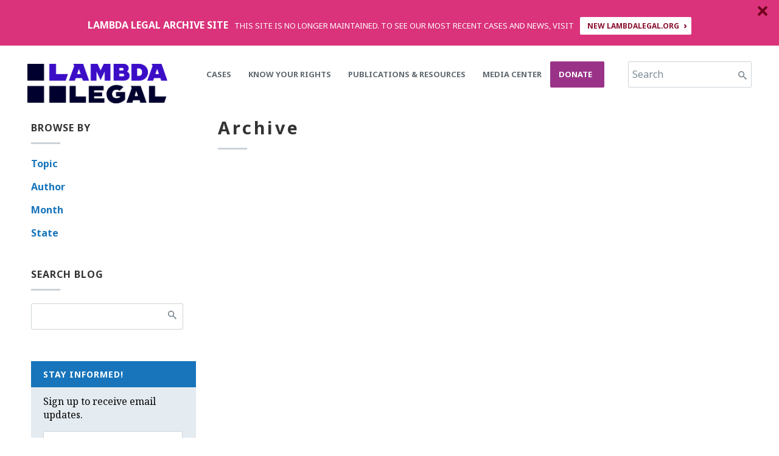

--- FILE ---
content_type: text/html; charset=utf-8
request_url: https://legacy.lambdalegal.org/blog/archive/2013-04
body_size: 19975
content:
<!DOCTYPE html PUBLIC "-//W3C//DTD XHTML+RDFa 1.0//EN"
  "http://www.w3.org/MarkUp/DTD/xhtml-rdfa-1.dtd">
<html xmlns="http://www.w3.org/1999/xhtml" xml:lang="en" version="XHTML+RDFa 1.0" dir="ltr"
  xmlns:fb="http://www.facebook.com/2008/fbml"
  xmlns:content="http://purl.org/rss/1.0/modules/content/"
  xmlns:dc="http://purl.org/dc/terms/"
  xmlns:foaf="http://xmlns.com/foaf/0.1/"
  xmlns:og="http://ogp.me/ns#"
  xmlns:rdfs="http://www.w3.org/2000/01/rdf-schema#"
  xmlns:sioc="http://rdfs.org/sioc/ns#"
  xmlns:sioct="http://rdfs.org/sioc/types#"
  xmlns:skos="http://www.w3.org/2004/02/skos/core#"
  xmlns:xsd="http://www.w3.org/2001/XMLSchema#"
  xmlns:schema="http://schema.org/">

<head profile="http://www.w3.org/1999/xhtml/vocab">
  <meta property="fb:pages" content="8145161702" />
  <meta name="facebook-domain-verification" content="xzwb7c6zfjw3zb3lq3j8yoypp6in1s" />
    <meta http-equiv="Content-Type" content="text/html; charset=utf-8" /><script type="text/javascript">(window.NREUM||(NREUM={})).init={ajax:{deny_list:["bam.nr-data.net"]},feature_flags:["soft_nav"]};(window.NREUM||(NREUM={})).loader_config={licenseKey:"ba75a8c102",applicationID:"67245543",browserID:"67245837"};;/*! For license information please see nr-loader-rum-1.308.0.min.js.LICENSE.txt */
(()=>{var e,t,r={163:(e,t,r)=>{"use strict";r.d(t,{j:()=>E});var n=r(384),i=r(1741);var a=r(2555);r(860).K7.genericEvents;const s="experimental.resources",o="register",c=e=>{if(!e||"string"!=typeof e)return!1;try{document.createDocumentFragment().querySelector(e)}catch{return!1}return!0};var d=r(2614),u=r(944),l=r(8122);const f="[data-nr-mask]",g=e=>(0,l.a)(e,(()=>{const e={feature_flags:[],experimental:{allow_registered_children:!1,resources:!1},mask_selector:"*",block_selector:"[data-nr-block]",mask_input_options:{color:!1,date:!1,"datetime-local":!1,email:!1,month:!1,number:!1,range:!1,search:!1,tel:!1,text:!1,time:!1,url:!1,week:!1,textarea:!1,select:!1,password:!0}};return{ajax:{deny_list:void 0,block_internal:!0,enabled:!0,autoStart:!0},api:{get allow_registered_children(){return e.feature_flags.includes(o)||e.experimental.allow_registered_children},set allow_registered_children(t){e.experimental.allow_registered_children=t},duplicate_registered_data:!1},browser_consent_mode:{enabled:!1},distributed_tracing:{enabled:void 0,exclude_newrelic_header:void 0,cors_use_newrelic_header:void 0,cors_use_tracecontext_headers:void 0,allowed_origins:void 0},get feature_flags(){return e.feature_flags},set feature_flags(t){e.feature_flags=t},generic_events:{enabled:!0,autoStart:!0},harvest:{interval:30},jserrors:{enabled:!0,autoStart:!0},logging:{enabled:!0,autoStart:!0},metrics:{enabled:!0,autoStart:!0},obfuscate:void 0,page_action:{enabled:!0},page_view_event:{enabled:!0,autoStart:!0},page_view_timing:{enabled:!0,autoStart:!0},performance:{capture_marks:!1,capture_measures:!1,capture_detail:!0,resources:{get enabled(){return e.feature_flags.includes(s)||e.experimental.resources},set enabled(t){e.experimental.resources=t},asset_types:[],first_party_domains:[],ignore_newrelic:!0}},privacy:{cookies_enabled:!0},proxy:{assets:void 0,beacon:void 0},session:{expiresMs:d.wk,inactiveMs:d.BB},session_replay:{autoStart:!0,enabled:!1,preload:!1,sampling_rate:10,error_sampling_rate:100,collect_fonts:!1,inline_images:!1,fix_stylesheets:!0,mask_all_inputs:!0,get mask_text_selector(){return e.mask_selector},set mask_text_selector(t){c(t)?e.mask_selector="".concat(t,",").concat(f):""===t||null===t?e.mask_selector=f:(0,u.R)(5,t)},get block_class(){return"nr-block"},get ignore_class(){return"nr-ignore"},get mask_text_class(){return"nr-mask"},get block_selector(){return e.block_selector},set block_selector(t){c(t)?e.block_selector+=",".concat(t):""!==t&&(0,u.R)(6,t)},get mask_input_options(){return e.mask_input_options},set mask_input_options(t){t&&"object"==typeof t?e.mask_input_options={...t,password:!0}:(0,u.R)(7,t)}},session_trace:{enabled:!0,autoStart:!0},soft_navigations:{enabled:!0,autoStart:!0},spa:{enabled:!0,autoStart:!0},ssl:void 0,user_actions:{enabled:!0,elementAttributes:["id","className","tagName","type"]}}})());var p=r(6154),m=r(9324);let h=0;const v={buildEnv:m.F3,distMethod:m.Xs,version:m.xv,originTime:p.WN},b={consented:!1},y={appMetadata:{},get consented(){return this.session?.state?.consent||b.consented},set consented(e){b.consented=e},customTransaction:void 0,denyList:void 0,disabled:!1,harvester:void 0,isolatedBacklog:!1,isRecording:!1,loaderType:void 0,maxBytes:3e4,obfuscator:void 0,onerror:void 0,ptid:void 0,releaseIds:{},session:void 0,timeKeeper:void 0,registeredEntities:[],jsAttributesMetadata:{bytes:0},get harvestCount(){return++h}},_=e=>{const t=(0,l.a)(e,y),r=Object.keys(v).reduce((e,t)=>(e[t]={value:v[t],writable:!1,configurable:!0,enumerable:!0},e),{});return Object.defineProperties(t,r)};var w=r(5701);const x=e=>{const t=e.startsWith("http");e+="/",r.p=t?e:"https://"+e};var R=r(7836),k=r(3241);const A={accountID:void 0,trustKey:void 0,agentID:void 0,licenseKey:void 0,applicationID:void 0,xpid:void 0},S=e=>(0,l.a)(e,A),T=new Set;function E(e,t={},r,s){let{init:o,info:c,loader_config:d,runtime:u={},exposed:l=!0}=t;if(!c){const e=(0,n.pV)();o=e.init,c=e.info,d=e.loader_config}e.init=g(o||{}),e.loader_config=S(d||{}),c.jsAttributes??={},p.bv&&(c.jsAttributes.isWorker=!0),e.info=(0,a.D)(c);const f=e.init,m=[c.beacon,c.errorBeacon];T.has(e.agentIdentifier)||(f.proxy.assets&&(x(f.proxy.assets),m.push(f.proxy.assets)),f.proxy.beacon&&m.push(f.proxy.beacon),e.beacons=[...m],function(e){const t=(0,n.pV)();Object.getOwnPropertyNames(i.W.prototype).forEach(r=>{const n=i.W.prototype[r];if("function"!=typeof n||"constructor"===n)return;let a=t[r];e[r]&&!1!==e.exposed&&"micro-agent"!==e.runtime?.loaderType&&(t[r]=(...t)=>{const n=e[r](...t);return a?a(...t):n})})}(e),(0,n.US)("activatedFeatures",w.B)),u.denyList=[...f.ajax.deny_list||[],...f.ajax.block_internal?m:[]],u.ptid=e.agentIdentifier,u.loaderType=r,e.runtime=_(u),T.has(e.agentIdentifier)||(e.ee=R.ee.get(e.agentIdentifier),e.exposed=l,(0,k.W)({agentIdentifier:e.agentIdentifier,drained:!!w.B?.[e.agentIdentifier],type:"lifecycle",name:"initialize",feature:void 0,data:e.config})),T.add(e.agentIdentifier)}},384:(e,t,r)=>{"use strict";r.d(t,{NT:()=>s,US:()=>u,Zm:()=>o,bQ:()=>d,dV:()=>c,pV:()=>l});var n=r(6154),i=r(1863),a=r(1910);const s={beacon:"bam.nr-data.net",errorBeacon:"bam.nr-data.net"};function o(){return n.gm.NREUM||(n.gm.NREUM={}),void 0===n.gm.newrelic&&(n.gm.newrelic=n.gm.NREUM),n.gm.NREUM}function c(){let e=o();return e.o||(e.o={ST:n.gm.setTimeout,SI:n.gm.setImmediate||n.gm.setInterval,CT:n.gm.clearTimeout,XHR:n.gm.XMLHttpRequest,REQ:n.gm.Request,EV:n.gm.Event,PR:n.gm.Promise,MO:n.gm.MutationObserver,FETCH:n.gm.fetch,WS:n.gm.WebSocket},(0,a.i)(...Object.values(e.o))),e}function d(e,t){let r=o();r.initializedAgents??={},t.initializedAt={ms:(0,i.t)(),date:new Date},r.initializedAgents[e]=t}function u(e,t){o()[e]=t}function l(){return function(){let e=o();const t=e.info||{};e.info={beacon:s.beacon,errorBeacon:s.errorBeacon,...t}}(),function(){let e=o();const t=e.init||{};e.init={...t}}(),c(),function(){let e=o();const t=e.loader_config||{};e.loader_config={...t}}(),o()}},782:(e,t,r)=>{"use strict";r.d(t,{T:()=>n});const n=r(860).K7.pageViewTiming},860:(e,t,r)=>{"use strict";r.d(t,{$J:()=>u,K7:()=>c,P3:()=>d,XX:()=>i,Yy:()=>o,df:()=>a,qY:()=>n,v4:()=>s});const n="events",i="jserrors",a="browser/blobs",s="rum",o="browser/logs",c={ajax:"ajax",genericEvents:"generic_events",jserrors:i,logging:"logging",metrics:"metrics",pageAction:"page_action",pageViewEvent:"page_view_event",pageViewTiming:"page_view_timing",sessionReplay:"session_replay",sessionTrace:"session_trace",softNav:"soft_navigations",spa:"spa"},d={[c.pageViewEvent]:1,[c.pageViewTiming]:2,[c.metrics]:3,[c.jserrors]:4,[c.spa]:5,[c.ajax]:6,[c.sessionTrace]:7,[c.softNav]:8,[c.sessionReplay]:9,[c.logging]:10,[c.genericEvents]:11},u={[c.pageViewEvent]:s,[c.pageViewTiming]:n,[c.ajax]:n,[c.spa]:n,[c.softNav]:n,[c.metrics]:i,[c.jserrors]:i,[c.sessionTrace]:a,[c.sessionReplay]:a,[c.logging]:o,[c.genericEvents]:"ins"}},944:(e,t,r)=>{"use strict";r.d(t,{R:()=>i});var n=r(3241);function i(e,t){"function"==typeof console.debug&&(console.debug("New Relic Warning: https://github.com/newrelic/newrelic-browser-agent/blob/main/docs/warning-codes.md#".concat(e),t),(0,n.W)({agentIdentifier:null,drained:null,type:"data",name:"warn",feature:"warn",data:{code:e,secondary:t}}))}},1687:(e,t,r)=>{"use strict";r.d(t,{Ak:()=>d,Ze:()=>f,x3:()=>u});var n=r(3241),i=r(7836),a=r(3606),s=r(860),o=r(2646);const c={};function d(e,t){const r={staged:!1,priority:s.P3[t]||0};l(e),c[e].get(t)||c[e].set(t,r)}function u(e,t){e&&c[e]&&(c[e].get(t)&&c[e].delete(t),p(e,t,!1),c[e].size&&g(e))}function l(e){if(!e)throw new Error("agentIdentifier required");c[e]||(c[e]=new Map)}function f(e="",t="feature",r=!1){if(l(e),!e||!c[e].get(t)||r)return p(e,t);c[e].get(t).staged=!0,g(e)}function g(e){const t=Array.from(c[e]);t.every(([e,t])=>t.staged)&&(t.sort((e,t)=>e[1].priority-t[1].priority),t.forEach(([t])=>{c[e].delete(t),p(e,t)}))}function p(e,t,r=!0){const s=e?i.ee.get(e):i.ee,c=a.i.handlers;if(!s.aborted&&s.backlog&&c){if((0,n.W)({agentIdentifier:e,type:"lifecycle",name:"drain",feature:t}),r){const e=s.backlog[t],r=c[t];if(r){for(let t=0;e&&t<e.length;++t)m(e[t],r);Object.entries(r).forEach(([e,t])=>{Object.values(t||{}).forEach(t=>{t[0]?.on&&t[0]?.context()instanceof o.y&&t[0].on(e,t[1])})})}}s.isolatedBacklog||delete c[t],s.backlog[t]=null,s.emit("drain-"+t,[])}}function m(e,t){var r=e[1];Object.values(t[r]||{}).forEach(t=>{var r=e[0];if(t[0]===r){var n=t[1],i=e[3],a=e[2];n.apply(i,a)}})}},1738:(e,t,r)=>{"use strict";r.d(t,{U:()=>g,Y:()=>f});var n=r(3241),i=r(9908),a=r(1863),s=r(944),o=r(5701),c=r(3969),d=r(8362),u=r(860),l=r(4261);function f(e,t,r,a){const f=a||r;!f||f[e]&&f[e]!==d.d.prototype[e]||(f[e]=function(){(0,i.p)(c.xV,["API/"+e+"/called"],void 0,u.K7.metrics,r.ee),(0,n.W)({agentIdentifier:r.agentIdentifier,drained:!!o.B?.[r.agentIdentifier],type:"data",name:"api",feature:l.Pl+e,data:{}});try{return t.apply(this,arguments)}catch(e){(0,s.R)(23,e)}})}function g(e,t,r,n,s){const o=e.info;null===r?delete o.jsAttributes[t]:o.jsAttributes[t]=r,(s||null===r)&&(0,i.p)(l.Pl+n,[(0,a.t)(),t,r],void 0,"session",e.ee)}},1741:(e,t,r)=>{"use strict";r.d(t,{W:()=>a});var n=r(944),i=r(4261);class a{#e(e,...t){if(this[e]!==a.prototype[e])return this[e](...t);(0,n.R)(35,e)}addPageAction(e,t){return this.#e(i.hG,e,t)}register(e){return this.#e(i.eY,e)}recordCustomEvent(e,t){return this.#e(i.fF,e,t)}setPageViewName(e,t){return this.#e(i.Fw,e,t)}setCustomAttribute(e,t,r){return this.#e(i.cD,e,t,r)}noticeError(e,t){return this.#e(i.o5,e,t)}setUserId(e,t=!1){return this.#e(i.Dl,e,t)}setApplicationVersion(e){return this.#e(i.nb,e)}setErrorHandler(e){return this.#e(i.bt,e)}addRelease(e,t){return this.#e(i.k6,e,t)}log(e,t){return this.#e(i.$9,e,t)}start(){return this.#e(i.d3)}finished(e){return this.#e(i.BL,e)}recordReplay(){return this.#e(i.CH)}pauseReplay(){return this.#e(i.Tb)}addToTrace(e){return this.#e(i.U2,e)}setCurrentRouteName(e){return this.#e(i.PA,e)}interaction(e){return this.#e(i.dT,e)}wrapLogger(e,t,r){return this.#e(i.Wb,e,t,r)}measure(e,t){return this.#e(i.V1,e,t)}consent(e){return this.#e(i.Pv,e)}}},1863:(e,t,r)=>{"use strict";function n(){return Math.floor(performance.now())}r.d(t,{t:()=>n})},1910:(e,t,r)=>{"use strict";r.d(t,{i:()=>a});var n=r(944);const i=new Map;function a(...e){return e.every(e=>{if(i.has(e))return i.get(e);const t="function"==typeof e?e.toString():"",r=t.includes("[native code]"),a=t.includes("nrWrapper");return r||a||(0,n.R)(64,e?.name||t),i.set(e,r),r})}},2555:(e,t,r)=>{"use strict";r.d(t,{D:()=>o,f:()=>s});var n=r(384),i=r(8122);const a={beacon:n.NT.beacon,errorBeacon:n.NT.errorBeacon,licenseKey:void 0,applicationID:void 0,sa:void 0,queueTime:void 0,applicationTime:void 0,ttGuid:void 0,user:void 0,account:void 0,product:void 0,extra:void 0,jsAttributes:{},userAttributes:void 0,atts:void 0,transactionName:void 0,tNamePlain:void 0};function s(e){try{return!!e.licenseKey&&!!e.errorBeacon&&!!e.applicationID}catch(e){return!1}}const o=e=>(0,i.a)(e,a)},2614:(e,t,r)=>{"use strict";r.d(t,{BB:()=>s,H3:()=>n,g:()=>d,iL:()=>c,tS:()=>o,uh:()=>i,wk:()=>a});const n="NRBA",i="SESSION",a=144e5,s=18e5,o={STARTED:"session-started",PAUSE:"session-pause",RESET:"session-reset",RESUME:"session-resume",UPDATE:"session-update"},c={SAME_TAB:"same-tab",CROSS_TAB:"cross-tab"},d={OFF:0,FULL:1,ERROR:2}},2646:(e,t,r)=>{"use strict";r.d(t,{y:()=>n});class n{constructor(e){this.contextId=e}}},2843:(e,t,r)=>{"use strict";r.d(t,{G:()=>a,u:()=>i});var n=r(3878);function i(e,t=!1,r,i){(0,n.DD)("visibilitychange",function(){if(t)return void("hidden"===document.visibilityState&&e());e(document.visibilityState)},r,i)}function a(e,t,r){(0,n.sp)("pagehide",e,t,r)}},3241:(e,t,r)=>{"use strict";r.d(t,{W:()=>a});var n=r(6154);const i="newrelic";function a(e={}){try{n.gm.dispatchEvent(new CustomEvent(i,{detail:e}))}catch(e){}}},3606:(e,t,r)=>{"use strict";r.d(t,{i:()=>a});var n=r(9908);a.on=s;var i=a.handlers={};function a(e,t,r,a){s(a||n.d,i,e,t,r)}function s(e,t,r,i,a){a||(a="feature"),e||(e=n.d);var s=t[a]=t[a]||{};(s[r]=s[r]||[]).push([e,i])}},3878:(e,t,r)=>{"use strict";function n(e,t){return{capture:e,passive:!1,signal:t}}function i(e,t,r=!1,i){window.addEventListener(e,t,n(r,i))}function a(e,t,r=!1,i){document.addEventListener(e,t,n(r,i))}r.d(t,{DD:()=>a,jT:()=>n,sp:()=>i})},3969:(e,t,r)=>{"use strict";r.d(t,{TZ:()=>n,XG:()=>o,rs:()=>i,xV:()=>s,z_:()=>a});const n=r(860).K7.metrics,i="sm",a="cm",s="storeSupportabilityMetrics",o="storeEventMetrics"},4234:(e,t,r)=>{"use strict";r.d(t,{W:()=>a});var n=r(7836),i=r(1687);class a{constructor(e,t){this.agentIdentifier=e,this.ee=n.ee.get(e),this.featureName=t,this.blocked=!1}deregisterDrain(){(0,i.x3)(this.agentIdentifier,this.featureName)}}},4261:(e,t,r)=>{"use strict";r.d(t,{$9:()=>d,BL:()=>o,CH:()=>g,Dl:()=>_,Fw:()=>y,PA:()=>h,Pl:()=>n,Pv:()=>k,Tb:()=>l,U2:()=>a,V1:()=>R,Wb:()=>x,bt:()=>b,cD:()=>v,d3:()=>w,dT:()=>c,eY:()=>p,fF:()=>f,hG:()=>i,k6:()=>s,nb:()=>m,o5:()=>u});const n="api-",i="addPageAction",a="addToTrace",s="addRelease",o="finished",c="interaction",d="log",u="noticeError",l="pauseReplay",f="recordCustomEvent",g="recordReplay",p="register",m="setApplicationVersion",h="setCurrentRouteName",v="setCustomAttribute",b="setErrorHandler",y="setPageViewName",_="setUserId",w="start",x="wrapLogger",R="measure",k="consent"},5289:(e,t,r)=>{"use strict";r.d(t,{GG:()=>s,Qr:()=>c,sB:()=>o});var n=r(3878),i=r(6389);function a(){return"undefined"==typeof document||"complete"===document.readyState}function s(e,t){if(a())return e();const r=(0,i.J)(e),s=setInterval(()=>{a()&&(clearInterval(s),r())},500);(0,n.sp)("load",r,t)}function o(e){if(a())return e();(0,n.DD)("DOMContentLoaded",e)}function c(e){if(a())return e();(0,n.sp)("popstate",e)}},5607:(e,t,r)=>{"use strict";r.d(t,{W:()=>n});const n=(0,r(9566).bz)()},5701:(e,t,r)=>{"use strict";r.d(t,{B:()=>a,t:()=>s});var n=r(3241);const i=new Set,a={};function s(e,t){const r=t.agentIdentifier;a[r]??={},e&&"object"==typeof e&&(i.has(r)||(t.ee.emit("rumresp",[e]),a[r]=e,i.add(r),(0,n.W)({agentIdentifier:r,loaded:!0,drained:!0,type:"lifecycle",name:"load",feature:void 0,data:e})))}},6154:(e,t,r)=>{"use strict";r.d(t,{OF:()=>c,RI:()=>i,WN:()=>u,bv:()=>a,eN:()=>l,gm:()=>s,mw:()=>o,sb:()=>d});var n=r(1863);const i="undefined"!=typeof window&&!!window.document,a="undefined"!=typeof WorkerGlobalScope&&("undefined"!=typeof self&&self instanceof WorkerGlobalScope&&self.navigator instanceof WorkerNavigator||"undefined"!=typeof globalThis&&globalThis instanceof WorkerGlobalScope&&globalThis.navigator instanceof WorkerNavigator),s=i?window:"undefined"!=typeof WorkerGlobalScope&&("undefined"!=typeof self&&self instanceof WorkerGlobalScope&&self||"undefined"!=typeof globalThis&&globalThis instanceof WorkerGlobalScope&&globalThis),o=Boolean("hidden"===s?.document?.visibilityState),c=/iPad|iPhone|iPod/.test(s.navigator?.userAgent),d=c&&"undefined"==typeof SharedWorker,u=((()=>{const e=s.navigator?.userAgent?.match(/Firefox[/\s](\d+\.\d+)/);Array.isArray(e)&&e.length>=2&&e[1]})(),Date.now()-(0,n.t)()),l=()=>"undefined"!=typeof PerformanceNavigationTiming&&s?.performance?.getEntriesByType("navigation")?.[0]?.responseStart},6389:(e,t,r)=>{"use strict";function n(e,t=500,r={}){const n=r?.leading||!1;let i;return(...r)=>{n&&void 0===i&&(e.apply(this,r),i=setTimeout(()=>{i=clearTimeout(i)},t)),n||(clearTimeout(i),i=setTimeout(()=>{e.apply(this,r)},t))}}function i(e){let t=!1;return(...r)=>{t||(t=!0,e.apply(this,r))}}r.d(t,{J:()=>i,s:()=>n})},6630:(e,t,r)=>{"use strict";r.d(t,{T:()=>n});const n=r(860).K7.pageViewEvent},7699:(e,t,r)=>{"use strict";r.d(t,{It:()=>a,KC:()=>o,No:()=>i,qh:()=>s});var n=r(860);const i=16e3,a=1e6,s="SESSION_ERROR",o={[n.K7.logging]:!0,[n.K7.genericEvents]:!1,[n.K7.jserrors]:!1,[n.K7.ajax]:!1}},7836:(e,t,r)=>{"use strict";r.d(t,{P:()=>o,ee:()=>c});var n=r(384),i=r(8990),a=r(2646),s=r(5607);const o="nr@context:".concat(s.W),c=function e(t,r){var n={},s={},u={},l=!1;try{l=16===r.length&&d.initializedAgents?.[r]?.runtime.isolatedBacklog}catch(e){}var f={on:p,addEventListener:p,removeEventListener:function(e,t){var r=n[e];if(!r)return;for(var i=0;i<r.length;i++)r[i]===t&&r.splice(i,1)},emit:function(e,r,n,i,a){!1!==a&&(a=!0);if(c.aborted&&!i)return;t&&a&&t.emit(e,r,n);var o=g(n);m(e).forEach(e=>{e.apply(o,r)});var d=v()[s[e]];d&&d.push([f,e,r,o]);return o},get:h,listeners:m,context:g,buffer:function(e,t){const r=v();if(t=t||"feature",f.aborted)return;Object.entries(e||{}).forEach(([e,n])=>{s[n]=t,t in r||(r[t]=[])})},abort:function(){f._aborted=!0,Object.keys(f.backlog).forEach(e=>{delete f.backlog[e]})},isBuffering:function(e){return!!v()[s[e]]},debugId:r,backlog:l?{}:t&&"object"==typeof t.backlog?t.backlog:{},isolatedBacklog:l};return Object.defineProperty(f,"aborted",{get:()=>{let e=f._aborted||!1;return e||(t&&(e=t.aborted),e)}}),f;function g(e){return e&&e instanceof a.y?e:e?(0,i.I)(e,o,()=>new a.y(o)):new a.y(o)}function p(e,t){n[e]=m(e).concat(t)}function m(e){return n[e]||[]}function h(t){return u[t]=u[t]||e(f,t)}function v(){return f.backlog}}(void 0,"globalEE"),d=(0,n.Zm)();d.ee||(d.ee=c)},8122:(e,t,r)=>{"use strict";r.d(t,{a:()=>i});var n=r(944);function i(e,t){try{if(!e||"object"!=typeof e)return(0,n.R)(3);if(!t||"object"!=typeof t)return(0,n.R)(4);const r=Object.create(Object.getPrototypeOf(t),Object.getOwnPropertyDescriptors(t)),a=0===Object.keys(r).length?e:r;for(let s in a)if(void 0!==e[s])try{if(null===e[s]){r[s]=null;continue}Array.isArray(e[s])&&Array.isArray(t[s])?r[s]=Array.from(new Set([...e[s],...t[s]])):"object"==typeof e[s]&&"object"==typeof t[s]?r[s]=i(e[s],t[s]):r[s]=e[s]}catch(e){r[s]||(0,n.R)(1,e)}return r}catch(e){(0,n.R)(2,e)}}},8362:(e,t,r)=>{"use strict";r.d(t,{d:()=>a});var n=r(9566),i=r(1741);class a extends i.W{agentIdentifier=(0,n.LA)(16)}},8374:(e,t,r)=>{r.nc=(()=>{try{return document?.currentScript?.nonce}catch(e){}return""})()},8990:(e,t,r)=>{"use strict";r.d(t,{I:()=>i});var n=Object.prototype.hasOwnProperty;function i(e,t,r){if(n.call(e,t))return e[t];var i=r();if(Object.defineProperty&&Object.keys)try{return Object.defineProperty(e,t,{value:i,writable:!0,enumerable:!1}),i}catch(e){}return e[t]=i,i}},9324:(e,t,r)=>{"use strict";r.d(t,{F3:()=>i,Xs:()=>a,xv:()=>n});const n="1.308.0",i="PROD",a="CDN"},9566:(e,t,r)=>{"use strict";r.d(t,{LA:()=>o,bz:()=>s});var n=r(6154);const i="xxxxxxxx-xxxx-4xxx-yxxx-xxxxxxxxxxxx";function a(e,t){return e?15&e[t]:16*Math.random()|0}function s(){const e=n.gm?.crypto||n.gm?.msCrypto;let t,r=0;return e&&e.getRandomValues&&(t=e.getRandomValues(new Uint8Array(30))),i.split("").map(e=>"x"===e?a(t,r++).toString(16):"y"===e?(3&a()|8).toString(16):e).join("")}function o(e){const t=n.gm?.crypto||n.gm?.msCrypto;let r,i=0;t&&t.getRandomValues&&(r=t.getRandomValues(new Uint8Array(e)));const s=[];for(var o=0;o<e;o++)s.push(a(r,i++).toString(16));return s.join("")}},9908:(e,t,r)=>{"use strict";r.d(t,{d:()=>n,p:()=>i});var n=r(7836).ee.get("handle");function i(e,t,r,i,a){a?(a.buffer([e],i),a.emit(e,t,r)):(n.buffer([e],i),n.emit(e,t,r))}}},n={};function i(e){var t=n[e];if(void 0!==t)return t.exports;var a=n[e]={exports:{}};return r[e](a,a.exports,i),a.exports}i.m=r,i.d=(e,t)=>{for(var r in t)i.o(t,r)&&!i.o(e,r)&&Object.defineProperty(e,r,{enumerable:!0,get:t[r]})},i.f={},i.e=e=>Promise.all(Object.keys(i.f).reduce((t,r)=>(i.f[r](e,t),t),[])),i.u=e=>"nr-rum-1.308.0.min.js",i.o=(e,t)=>Object.prototype.hasOwnProperty.call(e,t),e={},t="NRBA-1.308.0.PROD:",i.l=(r,n,a,s)=>{if(e[r])e[r].push(n);else{var o,c;if(void 0!==a)for(var d=document.getElementsByTagName("script"),u=0;u<d.length;u++){var l=d[u];if(l.getAttribute("src")==r||l.getAttribute("data-webpack")==t+a){o=l;break}}if(!o){c=!0;var f={296:"sha512-+MIMDsOcckGXa1EdWHqFNv7P+JUkd5kQwCBr3KE6uCvnsBNUrdSt4a/3/L4j4TxtnaMNjHpza2/erNQbpacJQA=="};(o=document.createElement("script")).charset="utf-8",i.nc&&o.setAttribute("nonce",i.nc),o.setAttribute("data-webpack",t+a),o.src=r,0!==o.src.indexOf(window.location.origin+"/")&&(o.crossOrigin="anonymous"),f[s]&&(o.integrity=f[s])}e[r]=[n];var g=(t,n)=>{o.onerror=o.onload=null,clearTimeout(p);var i=e[r];if(delete e[r],o.parentNode&&o.parentNode.removeChild(o),i&&i.forEach(e=>e(n)),t)return t(n)},p=setTimeout(g.bind(null,void 0,{type:"timeout",target:o}),12e4);o.onerror=g.bind(null,o.onerror),o.onload=g.bind(null,o.onload),c&&document.head.appendChild(o)}},i.r=e=>{"undefined"!=typeof Symbol&&Symbol.toStringTag&&Object.defineProperty(e,Symbol.toStringTag,{value:"Module"}),Object.defineProperty(e,"__esModule",{value:!0})},i.p="https://js-agent.newrelic.com/",(()=>{var e={374:0,840:0};i.f.j=(t,r)=>{var n=i.o(e,t)?e[t]:void 0;if(0!==n)if(n)r.push(n[2]);else{var a=new Promise((r,i)=>n=e[t]=[r,i]);r.push(n[2]=a);var s=i.p+i.u(t),o=new Error;i.l(s,r=>{if(i.o(e,t)&&(0!==(n=e[t])&&(e[t]=void 0),n)){var a=r&&("load"===r.type?"missing":r.type),s=r&&r.target&&r.target.src;o.message="Loading chunk "+t+" failed: ("+a+": "+s+")",o.name="ChunkLoadError",o.type=a,o.request=s,n[1](o)}},"chunk-"+t,t)}};var t=(t,r)=>{var n,a,[s,o,c]=r,d=0;if(s.some(t=>0!==e[t])){for(n in o)i.o(o,n)&&(i.m[n]=o[n]);if(c)c(i)}for(t&&t(r);d<s.length;d++)a=s[d],i.o(e,a)&&e[a]&&e[a][0](),e[a]=0},r=self["webpackChunk:NRBA-1.308.0.PROD"]=self["webpackChunk:NRBA-1.308.0.PROD"]||[];r.forEach(t.bind(null,0)),r.push=t.bind(null,r.push.bind(r))})(),(()=>{"use strict";i(8374);var e=i(8362),t=i(860);const r=Object.values(t.K7);var n=i(163);var a=i(9908),s=i(1863),o=i(4261),c=i(1738);var d=i(1687),u=i(4234),l=i(5289),f=i(6154),g=i(944),p=i(384);const m=e=>f.RI&&!0===e?.privacy.cookies_enabled;function h(e){return!!(0,p.dV)().o.MO&&m(e)&&!0===e?.session_trace.enabled}var v=i(6389),b=i(7699);class y extends u.W{constructor(e,t){super(e.agentIdentifier,t),this.agentRef=e,this.abortHandler=void 0,this.featAggregate=void 0,this.loadedSuccessfully=void 0,this.onAggregateImported=new Promise(e=>{this.loadedSuccessfully=e}),this.deferred=Promise.resolve(),!1===e.init[this.featureName].autoStart?this.deferred=new Promise((t,r)=>{this.ee.on("manual-start-all",(0,v.J)(()=>{(0,d.Ak)(e.agentIdentifier,this.featureName),t()}))}):(0,d.Ak)(e.agentIdentifier,t)}importAggregator(e,t,r={}){if(this.featAggregate)return;const n=async()=>{let n;await this.deferred;try{if(m(e.init)){const{setupAgentSession:t}=await i.e(296).then(i.bind(i,3305));n=t(e)}}catch(e){(0,g.R)(20,e),this.ee.emit("internal-error",[e]),(0,a.p)(b.qh,[e],void 0,this.featureName,this.ee)}try{if(!this.#t(this.featureName,n,e.init))return(0,d.Ze)(this.agentIdentifier,this.featureName),void this.loadedSuccessfully(!1);const{Aggregate:i}=await t();this.featAggregate=new i(e,r),e.runtime.harvester.initializedAggregates.push(this.featAggregate),this.loadedSuccessfully(!0)}catch(e){(0,g.R)(34,e),this.abortHandler?.(),(0,d.Ze)(this.agentIdentifier,this.featureName,!0),this.loadedSuccessfully(!1),this.ee&&this.ee.abort()}};f.RI?(0,l.GG)(()=>n(),!0):n()}#t(e,r,n){if(this.blocked)return!1;switch(e){case t.K7.sessionReplay:return h(n)&&!!r;case t.K7.sessionTrace:return!!r;default:return!0}}}var _=i(6630),w=i(2614),x=i(3241);class R extends y{static featureName=_.T;constructor(e){var t;super(e,_.T),this.setupInspectionEvents(e.agentIdentifier),t=e,(0,c.Y)(o.Fw,function(e,r){"string"==typeof e&&("/"!==e.charAt(0)&&(e="/"+e),t.runtime.customTransaction=(r||"http://custom.transaction")+e,(0,a.p)(o.Pl+o.Fw,[(0,s.t)()],void 0,void 0,t.ee))},t),this.importAggregator(e,()=>i.e(296).then(i.bind(i,3943)))}setupInspectionEvents(e){const t=(t,r)=>{t&&(0,x.W)({agentIdentifier:e,timeStamp:t.timeStamp,loaded:"complete"===t.target.readyState,type:"window",name:r,data:t.target.location+""})};(0,l.sB)(e=>{t(e,"DOMContentLoaded")}),(0,l.GG)(e=>{t(e,"load")}),(0,l.Qr)(e=>{t(e,"navigate")}),this.ee.on(w.tS.UPDATE,(t,r)=>{(0,x.W)({agentIdentifier:e,type:"lifecycle",name:"session",data:r})})}}class k extends e.d{constructor(e){var t;(super(),f.gm)?(this.features={},(0,p.bQ)(this.agentIdentifier,this),this.desiredFeatures=new Set(e.features||[]),this.desiredFeatures.add(R),(0,n.j)(this,e,e.loaderType||"agent"),t=this,(0,c.Y)(o.cD,function(e,r,n=!1){if("string"==typeof e){if(["string","number","boolean"].includes(typeof r)||null===r)return(0,c.U)(t,e,r,o.cD,n);(0,g.R)(40,typeof r)}else(0,g.R)(39,typeof e)},t),function(e){(0,c.Y)(o.Dl,function(t,r=!1){if("string"!=typeof t&&null!==t)return void(0,g.R)(41,typeof t);const n=e.info.jsAttributes["enduser.id"];r&&null!=n&&n!==t?(0,a.p)(o.Pl+"setUserIdAndResetSession",[t],void 0,"session",e.ee):(0,c.U)(e,"enduser.id",t,o.Dl,!0)},e)}(this),function(e){(0,c.Y)(o.nb,function(t){if("string"==typeof t||null===t)return(0,c.U)(e,"application.version",t,o.nb,!1);(0,g.R)(42,typeof t)},e)}(this),function(e){(0,c.Y)(o.d3,function(){e.ee.emit("manual-start-all")},e)}(this),function(e){(0,c.Y)(o.Pv,function(t=!0){if("boolean"==typeof t){if((0,a.p)(o.Pl+o.Pv,[t],void 0,"session",e.ee),e.runtime.consented=t,t){const t=e.features.page_view_event;t.onAggregateImported.then(e=>{const r=t.featAggregate;e&&!r.sentRum&&r.sendRum()})}}else(0,g.R)(65,typeof t)},e)}(this),this.run()):(0,g.R)(21)}get config(){return{info:this.info,init:this.init,loader_config:this.loader_config,runtime:this.runtime}}get api(){return this}run(){try{const e=function(e){const t={};return r.forEach(r=>{t[r]=!!e[r]?.enabled}),t}(this.init),n=[...this.desiredFeatures];n.sort((e,r)=>t.P3[e.featureName]-t.P3[r.featureName]),n.forEach(r=>{if(!e[r.featureName]&&r.featureName!==t.K7.pageViewEvent)return;if(r.featureName===t.K7.spa)return void(0,g.R)(67);const n=function(e){switch(e){case t.K7.ajax:return[t.K7.jserrors];case t.K7.sessionTrace:return[t.K7.ajax,t.K7.pageViewEvent];case t.K7.sessionReplay:return[t.K7.sessionTrace];case t.K7.pageViewTiming:return[t.K7.pageViewEvent];default:return[]}}(r.featureName).filter(e=>!(e in this.features));n.length>0&&(0,g.R)(36,{targetFeature:r.featureName,missingDependencies:n}),this.features[r.featureName]=new r(this)})}catch(e){(0,g.R)(22,e);for(const e in this.features)this.features[e].abortHandler?.();const t=(0,p.Zm)();delete t.initializedAgents[this.agentIdentifier]?.features,delete this.sharedAggregator;return t.ee.get(this.agentIdentifier).abort(),!1}}}var A=i(2843),S=i(782);class T extends y{static featureName=S.T;constructor(e){super(e,S.T),f.RI&&((0,A.u)(()=>(0,a.p)("docHidden",[(0,s.t)()],void 0,S.T,this.ee),!0),(0,A.G)(()=>(0,a.p)("winPagehide",[(0,s.t)()],void 0,S.T,this.ee)),this.importAggregator(e,()=>i.e(296).then(i.bind(i,2117))))}}var E=i(3969);class I extends y{static featureName=E.TZ;constructor(e){super(e,E.TZ),f.RI&&document.addEventListener("securitypolicyviolation",e=>{(0,a.p)(E.xV,["Generic/CSPViolation/Detected"],void 0,this.featureName,this.ee)}),this.importAggregator(e,()=>i.e(296).then(i.bind(i,9623)))}}new k({features:[R,T,I],loaderType:"lite"})})()})();</script>
<meta name="Generator" content="Drupal 7 (http://drupal.org)" />
  <title>Archive | Lambda Legal Legacy</title>
  <link type="text/css" rel="stylesheet" href="https://legacy.lambdalegal.org/sites/default/files/css/css_ywqYrtSodM0qVMzAkOSnqZ_iBnAVpkSeD_yPtUN9tBk.css" media="all" />
<link type="text/css" rel="stylesheet" href="https://legacy.lambdalegal.org/sites/default/files/css/css_Jdtt3Tl52dxH8dxYG3LDxk_0yM3d6kCB5xso7BSBjjU.css" media="all" />
<link type="text/css" rel="stylesheet" href="https://legacy.lambdalegal.org/sites/default/files/css/css_bhUdCb9czq87dH6CLQO5GuE3tmbwuYHgNPAmvQU-XNA.css" media="all" />
<link type="text/css" rel="stylesheet" href="https://legacy.lambdalegal.org/sites/default/files/css/css_7IpDSjhTgrPmdJnvu2dYirlGODoEj0bR9RSzcECqAbc.css" media="all" />
<link type="text/css" rel="stylesheet" href="https://legacy.lambdalegal.org/sites/default/files/css/css_jz9d8lCP5BiZYz52Sw7cbt0Fzr_okKUvLakAylw5mbs.css" media="all" />
<link type="text/css" rel="stylesheet" href="https://legacy.lambdalegal.org/sites/default/files/css/css_bYz9ikb04rHBt45bDSL0Eb6-YdrPPfxIsQtetdfNhc4.css" media="print" />

<!--[if lte IE 8]>
<link type="text/css" rel="stylesheet" href="https://legacy.lambdalegal.org/sites/default/files/css/css_sHceGQiesHApnf2bKQ9jBoKoTrSfrXOXYr3ReMtz2D8.css" media="all" />
<![endif]-->
    <link href='https://fonts.googleapis.com/css?family=Noto Serif:400,700' rel='stylesheet' type='text/css'>
  <link href='https://fonts.googleapis.com/css?family=Noto Sans:400,700' rel='stylesheet' type='text/css'>
  <link href='https://fonts.googleapis.com/css?family=Montserrat:400,700' rel="stylesheet">
  <script type="text/javascript" src="https://legacy.lambdalegal.org/sites/all/libraries/modernizr/modernizr.min.js?t7p5mk"></script>
<script type="text/javascript" src="//ajax.googleapis.com/ajax/libs/jquery/1.12.4/jquery.min.js"></script>
<script type="text/javascript">
<!--//--><![CDATA[//><!--
window.jQuery || document.write("<script src='/sites/all/modules/contrib/jquery_update/replace/jquery/1.12/jquery.min.js'>\x3C/script>")
//--><!]]>
</script>
<script type="text/javascript" src="https://legacy.lambdalegal.org/sites/default/files/js/js_GOikDsJOX04Aww72M-XK1hkq4qiL_1XgGsRdkL0XlDo.js"></script>
<script type="text/javascript" src="//ajax.googleapis.com/ajax/libs/jqueryui/1.10.2/jquery-ui.min.js"></script>
<script type="text/javascript">
<!--//--><![CDATA[//><!--
window.jQuery.ui || document.write("<script src='/sites/all/modules/contrib/jquery_update/replace/ui/ui/minified/jquery-ui.min.js'>\x3C/script>")
//--><!]]>
</script>
<script type="text/javascript" src="https://legacy.lambdalegal.org/sites/default/files/js/js_spkLHkgHOe1JZbrug-EgbOg9bx5LXn09QC3BiYlSCbE.js"></script>
<script type="text/javascript" src="https://legacy.lambdalegal.org/sites/default/files/js/js_gHk2gWJ_Qw_jU2qRiUmSl7d8oly1Cx7lQFrqcp3RXcI.js"></script>
<script type="text/javascript" src="https://legacy.lambdalegal.org/sites/default/files/js/js__qihFk9LX_hICYWS6soxN10XJHWtTM0jgmFS7BBfVoU.js"></script>
<script type="text/javascript" src="https://legacy.lambdalegal.org/sites/default/files/js/js_pz6cnEHwGr5OVZJr9FiG81pzwiFpn4UV5HYlD_n4w74.js"></script>
<script type="text/javascript">
<!--//--><![CDATA[//><!--
jQuery.extend(Drupal.settings, {"basePath":"\/","pathPrefix":"","setHasJsCookie":0,"ajaxPageState":{"theme":"lambda2013","theme_token":"D7bsxQRkem9HiCbkTSYQAa-VHeM8OzI_M1GbvTNokzY","jquery_version":"1.12","jquery_version_token":"uAWa5i-OJdissXhOegQG_EJCBcEvMhhMkjvBq_uVNFI","js":{"sites\/all\/libraries\/modernizr\/modernizr.min.js":1,"\/\/ajax.googleapis.com\/ajax\/libs\/jquery\/1.12.4\/jquery.min.js":1,"0":1,"misc\/jquery-extend-3.4.0.js":1,"misc\/jquery-html-prefilter-3.5.0-backport.js":1,"misc\/jquery.once.js":1,"misc\/drupal.js":1,"sites\/all\/modules\/contrib\/jquery_update\/js\/jquery_browser.js":1,"\/\/ajax.googleapis.com\/ajax\/libs\/jqueryui\/1.10.2\/jquery-ui.min.js":1,"1":1,"sites\/all\/modules\/contrib\/jquery_update\/replace\/ui\/external\/jquery.cookie.js":1,"misc\/jquery.ba-bbq.js":1,"sites\/all\/modules\/contrib\/jquery_update\/replace\/jquery.form\/4\/jquery.form.min.js":1,"misc\/form-single-submit.js":1,"misc\/ajax.js":1,"sites\/all\/modules\/contrib\/jquery_update\/js\/jquery_update.js":1,"sites\/all\/modules\/contrib\/entityreference\/js\/entityreference.js":1,"sites\/all\/modules\/contrib\/apachesolr_autocomplete\/apachesolr_autocomplete.js":1,"sites\/all\/modules\/contrib\/apachesolr_autocomplete\/jquery-autocomplete\/jquery.autocomplete.js":1,"sites\/all\/modules\/custom\/ll_alert\/js\/ll_alert.js":1,"sites\/all\/modules\/custom\/ll_events\/ll_events.js":1,"sites\/all\/modules\/contrib\/compact_forms\/compact_forms.js":1,"misc\/progress.js":1,"sites\/all\/modules\/custom\/site\/site.js":1,"sites\/all\/libraries\/superfish\/jquery.hoverIntent.minified.js":1,"sites\/all\/libraries\/superfish\/sftouchscreen.js":1,"sites\/all\/libraries\/superfish\/supposition.js":1,"sites\/all\/libraries\/superfish\/superfish.js":1,"sites\/all\/libraries\/superfish\/supersubs.js":1,"sites\/all\/modules\/contrib\/superfish\/superfish.js":1,"sites\/all\/themes\/lambda2013\/js\/site.js":1,"sites\/all\/themes\/lambda2013\/js\/navigation.js":1,"sites\/all\/themes\/lambda2013\/js\/jquery.hoverIntent.minified.js":1,"sites\/all\/themes\/lambda2013\/js\/carousel-custom.js":1,"sites\/all\/themes\/lambda2013\/js\/region-accordian-open.js":1,"sites\/all\/themes\/lambda2013\/js\/jquery-validate-min.js":1,"sites\/all\/themes\/lambda2013\/js\/case.js":1,"sites\/all\/themes\/lambda2013\/js\/ll_cases_docs.js":1,"sites\/all\/themes\/lambda2013\/js\/libraries\/jquery.royalslider.min.js":1,"sites\/all\/themes\/lambda2013\/js\/paragraphs.js":1},"css":{"modules\/system\/system.base.css":1,"modules\/system\/system.theme.css":1,"misc\/ui\/jquery.ui.core.css":1,"misc\/ui\/jquery.ui.accordion.css":1,"sites\/all\/modules\/custom\/horizontal_forms\/horizontal_forms.css":1,"sites\/all\/modules\/contrib\/calendar\/css\/calendar_multiday.css":1,"sites\/all\/modules\/contrib\/date\/date_repeat_field\/date_repeat_field.css":1,"modules\/field\/theme\/field.css":1,"sites\/all\/modules\/contrib\/freepager\/freepager.css":1,"sites\/all\/modules\/contrib\/logintoboggan\/logintoboggan.css":1,"modules\/node\/node.css":1,"modules\/search\/search.css":1,"modules\/user\/user.css":1,"sites\/all\/modules\/contrib\/youtube\/css\/youtube.css":1,"sites\/all\/modules\/contrib\/views\/css\/views.css":1,"sites\/all\/modules\/contrib\/media\/modules\/media_wysiwyg\/css\/media_wysiwyg.base.css":1,"sites\/all\/modules\/contrib\/apachesolr_autocomplete\/apachesolr_autocomplete.css":1,"sites\/all\/modules\/contrib\/apachesolr_autocomplete\/jquery-autocomplete\/jquery.autocomplete.css":1,"sites\/all\/modules\/contrib\/ctools\/css\/ctools.css":1,"sites\/all\/modules\/custom\/ll_ecard\/ll_ecard.css":1,"sites\/all\/modules\/custom\/ll_personal_stories\/ll_personal_stories.css":1,"sites\/all\/modules\/contrib\/panels\/css\/panels.css":1,"sites\/all\/modules\/contrib\/panels\/plugins\/layouts\/flexible\/flexible.css":1,"sites\/all\/modules\/contrib\/compact_forms\/compact_forms.css":1,"public:\/\/ctools\/css\/d01a8ce92d611053f08ad8e87418f382.css":1,"modules\/locale\/locale.css":1,"sites\/all\/modules\/contrib\/node_embed\/plugins\/node_embed\/node_embed.css":1,"sites\/all\/modules\/contrib\/jcarousel\/skins\/default\/jcarousel-default.css":1,"sites\/all\/libraries\/superfish\/css\/superfish.css":1,"sites\/all\/themes\/lambda2013\/css\/html-reset.css":1,"sites\/all\/themes\/lambda2013\/css\/wireframes.css":1,"sites\/all\/themes\/lambda2013\/css\/page-backgrounds.css":1,"sites\/all\/themes\/lambda2013\/css\/tabs.css":1,"sites\/all\/themes\/lambda2013\/css\/pages.css":1,"sites\/all\/themes\/lambda2013\/css\/navigation.css":1,"sites\/all\/themes\/lambda2013\/css\/views-styles.css":1,"sites\/all\/themes\/lambda2013\/css\/panels-styles.css":1,"sites\/all\/themes\/lambda2013\/css\/nodes.css":1,"sites\/all\/themes\/lambda2013\/css\/comments.css":1,"sites\/all\/themes\/lambda2013\/css\/forms.css":1,"sites\/all\/themes\/lambda2013\/css\/fields.css":1,"sites\/all\/themes\/lambda2013\/css\/style.css":1,"sites\/all\/themes\/lambda2013\/css\/print.css":1,"sites\/all\/themes\/lambda2013\/css\/ie8.css":1,"sites\/all\/themes\/lambda2013\/css\/ie8-lte.css":1}},"apachesolr_autocomplete":{"path":"\/apachesolr_autocomplete","forms":{"search-block-form":{"id":"search-block-form","path":"\/apachesolr_autocomplete_callback\/apachesolr_search_page%3Acore_search"}}},"jcarousel":{"ajaxPath":"\/jcarousel\/ajax\/views"},"ll_alert":{"ll_alert_id":"LEGACY"},"ll_events":{"theme_path":"sites\/all\/themes\/lambda2013"},"ll_issues":{"issue_blog_path":"blog\/topic\/archive"},"site":{"module_path":"sites\/all\/modules\/custom\/site","lang_code":"en"},"urlIsAjaxTrusted":{"\/blog\/archive\/2013-04":true,"\/system\/ajax":true,"\/site\/search":true},"compactForms":{"forms":["ll-home-page-pledge-form","ll-pledge-campaign-3-pledge-form","ll-pledge-campaign-2-pledge-form","ll-pledge-campaign-pledge-form","user-login-form","search-block-form","search-form","apachesolr-panels-search-form--2","views-exposed-form-cases-panel-pane-1","views-exposed-form-cases-panel-pane-2","views-exposed-form-cases-panel-pane-3","views-exposed-form-cases-panel-pane-4","views-exposed-form-cases-panel-pane-9","views-exposed-form-legal-docs-default","views-exposed-form-tool-kits-default","views-exposed-form-fact-sheets-default","views-exposed-form-videos-default","views-exposed-form-staff-panel-pane-1","views-exposed-form-staff-panel-pane-2","views-exposed-form-blog-index-panel-pane-5","ll-blog-signup","ll-newsletter-email-signup-form","ll-newsletter-email-signup-form-2","webform-client-form-30846","webform-client-form-30071","webform-client-form-20605","webform-client-form-30066","webform-client-form-20618","webform-client-form-21374","webform-client-form-21083","webform-client-form-21170","webform-client-form-20606","webform-client-form-21088","webform-client-form-30886","webform-client-form-34176","webform-client-form-34711","webform-client-form-36451","webform-client-form-38746","webform-client-form-40286","webform-client-form-40507","webform-client-form-41446","webform-client-form-42181","webform-client-form-43281","webform-client-form-44966","webform-client-form-46496","webform-client-form-47171","webform-client-form-47281","ll-newsletter-email-signup-side-form","views-exposed-form-staff-all-staff-panel"],"stars":1},"ajax":{"edit-submit--2":{"callback":"ll_newsletter_email_signup_ajax_form_submit","wrapper":"ll-newsletter-email-signup-form","effect":"fade","event":"mousedown","keypress":true,"prevent":"click","url":"\/system\/ajax","submit":{"_triggering_element_name":"op","_triggering_element_value":"Sign Up"}}},"lambda2013":{"lang_code":"en","nid":"archive"},"superfish":{"1":{"id":"1","sf":{"animation":{"opacity":"show","height":"show"},"speed":0,"autoArrows":false,"dropShadows":false},"plugins":{"touchscreen":{"mode":"useragent_predefined"},"supposition":true,"supersubs":{"minWidth":"14","maxWidth":"14"}}}}});
//--><!]]>
</script>

  
    <!-- Studio Mosaic edit -->
    <!-- Google tag (gtag.js) -->
    <script async src="https://www.googletagmanager.com/gtag/js?id=G-S4NQNS8EPX"></script>
    <script>
      window.dataLayer = window.dataLayer || []; function gtag(){dataLayer.push(arguments);} gtag('js', new Date()); gtag('config', 'G-S4NQNS8EPX');
    </script>
</head>
<body class="html not-front not-logged-in no-sidebars page-blog page-blog-archive page-blog-archive-2013-04 blog blog-archives i18n-en panels-layout panels-layout-flexible__two_column_narrow_first section-blog bc-nonresponsive" >
  <div id="skip-link">
    <a href="#main-content" class="element-invisible element-focusable">Skip to main content</a>
  </div>
    
  <div id="page-wrapper"><div id="page">

		<div id="above-header">  <div class="region region-above-header">
    <div id="block-ll-alert-ll-alert-settings" class="block block-ll-alert">

    
  <div class="content">
    
				<div id="site-alert">
					<div class="alert-close">
						<img src="/sites/all/modules/custom/ll_alert/images/x-red-alert.png" style="width: 17px; height: 17px;" />
					</div>
					<div class="section clearfix"><span class="title">LAMBDA LEGAL ARCHIVE SITE</span><span class="description">THIS SITE IS NO LONGER MAINTAINED. TO SEE OUR MOST RECENT CASES AND NEWS, VISIT</span><a class="link" target = "_blank" href="https://lambdalegal.org/">NEW LAMBDALEGAL.ORG</a></div>
				</div> <!-- /.section, /#site-alert -->  </div>
</div>
  </div>
</div>
    <div id="header"><div class="section clearfix">
			<a href="/" title="Lambda Legal Home Page" rel="home" id="logo">
				<img src="https://lambdalegal.org/wp-content/uploads/2023/02/lambda-logo.png" alt="Lambda Legal Home Page" />
			</a>
        <div class="region region-header">
    <div id="block-search-form" class="block block-search">

    
  <div class="content">
    <form action="/site/search" method="post" id="search-block-form" accept-charset="UTF-8"><div><div class="container-inline">
      <h2 class="element-invisible">Search form</h2>
    <div class="form-item form-type-textfield form-item-search-block-form">
  <label for="edit-search-block-form--2">Search </label>
 <input title="Enter the terms you wish to search for." class="apachesolr-autocomplete form-text" data-apachesolr-autocomplete-id="search-block-form" type="text" id="edit-search-block-form--2" name="search_block_form" value="" size="30" maxlength="128" />
</div>
<div class="form-actions form-wrapper" id="edit-actions--2"><input type="submit" id="edit-submit--3" name="op" value="Search" class="form-submit" /></div><input type="hidden" name="form_build_id" value="form-InSCFs3A0PNiOoe7018Y7nz7AadklSkgYRR2qoPUQF8" />
<input type="hidden" name="form_id" value="search_block_form" />
</div>
</div></form>  </div>
</div>
<div id="block-superfish-1" class="block block-superfish">

    
  <div class="content">
    <ul  id="superfish-1" class="menu sf-menu sf-main-menu sf-horizontal sf-style-none sf-total-items-6 sf-parent-items-3 sf-single-items-3"><li id="menu-3221-1" class="active-trail first odd sf-item-1 sf-depth-1 sf-total-children-5 sf-parent-children-1 sf-single-children-4 menuparent"><a href="/news-press" class="invisible sf-depth-1 menuparent">News</a><ul><li id="menu-30301-1" class="first odd sf-item-1 sf-depth-2 sf-no-children"><a href="/node/39541" class="sf-depth-2">Media Center</a></li><li id="menu-4139-1" class="active-trail middle even sf-item-2 sf-depth-2"><a href="/blog" class="sf-depth-2">Blog</a></li><li id="menu-49110-1" class="middle odd sf-item-3 sf-depth-2 sf-no-children"><a href="https://www.lambdalegal.org/publications/impact" class="sf-depth-2">Impact Magazine</a></li><li id="menu-2574-1" class="middle even sf-item-4 sf-depth-2 sf-no-children"><a href="https://www.youtube.com/user/lambdalegal" class="sf-depth-2">Video</a></li><li id="menu-45086-1" class="last odd sf-item-5 sf-depth-2 sf-no-children"><a href="https://medium.com/lambdalegal" class="sf-depth-2">Medium</a></li></ul></li><li id="menu-1334-1" class="middle even sf-item-2 sf-depth-1 sf-total-children-6 sf-parent-children-0 sf-single-children-6 menuparent"><a href="/in-court/cases" class="sf-depth-1 menuparent">Cases</a><ul><li id="menu-7881-1" class="first odd sf-item-1 sf-depth-2 sf-no-children"><a href="/node/26641" class="sf-depth-2">All</a></li><li id="menu-1335-1" class="middle even sf-item-2 sf-depth-2 sf-no-children"><a href="/in-court/cases/docket" class="sf-depth-2">Docket</a></li><li id="menu-1338-1" class="middle odd sf-item-3 sf-depth-2 sf-no-children"><a href="/in-court/cases/victories" class="sf-depth-2">Recent Victories</a></li><li id="menu-1336-1" class="middle even sf-item-4 sf-depth-2 sf-no-children"><a href="/in-court/cases/landmark" class="sf-depth-2">Landmark Cases</a></li><li id="menu-1337-1" class="middle odd sf-item-5 sf-depth-2 sf-no-children"><a href="/in-court/cases/selected" class="sf-depth-2">Selected Cases</a></li><li id="menu-2493-1" class="last even sf-item-6 sf-depth-2 sf-no-children"><a href="/in-court/legal-docs" class="sf-depth-2">Legal Documents</a></li></ul></li><li id="menu-5718-1" class="middle odd sf-item-3 sf-depth-1 sf-no-children"><a href="/node/43221" class="sf-depth-1">Know Your Rights</a></li><li id="menu-18761-1" class="middle even sf-item-4 sf-depth-1 sf-total-children-3 sf-parent-children-0 sf-single-children-3 menuparent"><a href="/all" class="sf-depth-1 menuparent">Publications &amp; Resources</a><ul><li id="menu-18766-1" class="first odd sf-item-1 sf-depth-2 sf-no-children"><a href="/node/30956" class="sf-depth-2">Fact Sheet</a></li><li id="menu-18771-1" class="middle even sf-item-2 sf-depth-2 sf-no-children"><a href="/node/30966" class="sf-depth-2">Impact Magazine</a></li><li id="menu-18776-1" class="last odd sf-item-3 sf-depth-2 sf-no-children"><a href="/node/30961" class="sf-depth-2">Toolkits</a></li></ul></li><li id="menu-49374-1" class="middle odd sf-item-5 sf-depth-1 sf-no-children"><a href="/node/39541/" class="sf-depth-1">Media Center</a></li><li id="menu-6895-1" class="last even sf-item-6 sf-depth-1 sf-no-children"><a href="https://support.lambdalegal.org/site/Donation2;jsessionid=00000000.app30130a?df_id=6680&amp;mfc_pref=T&amp;6680.donation=form1&amp;NONCE_TOKEN=D3311163DF16F06EEA5520010BAF90B5" class="donate sf-depth-1">Donate</a></li></ul>  </div>
</div>
  </div>
    </div></div> <!-- /.section, /#header -->

    <div id="main-wrapper"><div id="main" class="clearfix">

			
			
      <div id="content" class="column"><div class="section">
                <a id="main-content"></a>

        <div class="tabs"></div>
                	<div class="page-title-wrapper">
	        	<div class="col-2"><h1 class="title" id="page-title">Archive</h1></div>
	        </div>
        
                          <div class="region region-content">
    <div id="block-system-main" class="block block-system">

    
  <div class="content">
    <div class="panel-flexible pl-two-column-narrow-first clearfix" id="blog-index">
<div class="panel-flexible-inside pl-two-column-narrow-first-inside">
<div class="panels-flexible-column panels-flexible-column-pl-two-column-narrow-first-1 panels-flexible-column-first pc-left">
  <div class="inside panels-flexible-column-inside panels-flexible-column-pl-two-column-narrow-first-1-inside panels-flexible-column-inside-first">
<div class="panels-flexible-region panels-flexible-region-pl-two-column-narrow-first-left_ panels-flexible-region-first panels-flexible-region-last pr-left">
  <div class="inside panels-flexible-region-inside panels-flexible-region-pl-two-column-narrow-first-left_-inside panels-flexible-region-inside-first panels-flexible-region-inside-last">
<div class="panel-pane pane-block pane-menu-menu-blog-browse-by pp-blog-browse-by-menu"  >
  
        <h2 class="pane-title">
      Browse By    </h2>
    
  
  <div class="pane-content">
    <ul class="menu"><li class="first leaf"><a href="/blog/topic">Topic</a></li>
<li class="leaf"><a href="/blog/author">Author</a></li>
<li class="leaf"><a href="/blog/archive">Month</a></li>
<li class="last leaf"><a href="/blog/state">State</a></li>
</ul>  </div>

  
  </div>
<div class="panel-separator"></div><div class="panel-pane pane-apachesolr-form"  >
  
        <h2 class="pane-title">
      Search Blog    </h2>
    
  
  <div class="pane-content">
    <form action="/blog/archive/2013-04" method="post" id="apachesolr-panels-search-form" accept-charset="UTF-8"><div><div class="form-item form-type-textfield form-item-apachesolr-panels-search-form">
  <label class="element-invisible" for="edit-apachesolr-panels-search-form--2">Search </label>
 <input title="Enter the terms you wish to search for." type="text" id="edit-apachesolr-panels-search-form--2" name="apachesolr_panels_search_form" value="" size="15" maxlength="128" class="form-text" />
</div>
<input type="hidden" name="form_build_id" value="form-HTgsrmONxvbsmLXlMFFpNceGThRO6DWZQ4NIqA_4cYA" />
<input type="hidden" name="form_id" value="apachesolr_panels_search_form" />
<div class="form-actions form-wrapper" id="edit-actions"><input type="submit" id="edit-submit" name="op" value="Search" class="form-submit" /></div></div></form>  </div>

  
  </div>
<div class="panel-separator"></div><div class="panel-pane pane-block pane-ll-newsletter-ll-newsletter-email-signup-side pp-generic pp-newsletter-form-sidebar"  >
  
        <h2 class="pane-title">
      Stay Informed!    </h2>
    
  
  <div class="pane-content">
    <div id="sidebar-newsletter-form"><p class="intro">Sign up to receive email updates.</p><form action="/blog/archive/2013-04" method="post" id="ll-newsletter-email-signup-side-form" accept-charset="UTF-8"><div><div class="form-item form-type-textfield form-item-cons-first-name">
  <label for="edit-cons-first-name">First Name </label>
 <input type="text" id="edit-cons-first-name" name="cons_first_name" value="" size="60" maxlength="50" class="form-text" />
</div>
<div class="form-item form-type-textfield form-item-cons-last-name">
  <label for="edit-cons-last-name">Last Name </label>
 <input type="text" id="edit-cons-last-name" name="cons_last_name" value="" size="60" maxlength="50" class="form-text" />
</div>
<div class="form-item form-type-textfield form-item-cons-email">
  <label for="edit-cons-email">Email Address </label>
 <input type="text" id="edit-cons-email" name="cons_email" value="" size="60" maxlength="100" class="form-text" />
</div>
<div class="form-item form-type-textfield form-item-cons-zip-code">
  <label for="edit-cons-zip-code">ZIP Code </label>
 <input type="text" id="edit-cons-zip-code" name="cons_zip_code" value="" size="60" maxlength="5" class="form-text" />
</div>
<input type="submit" id="edit-submit--2" name="op" value="Sign Up" class="form-submit" /><input type="hidden" name="form_build_id" value="form-o32lEEvgnmgzUi5raHVmR28PJsLmUVfVmuLMfqNQlmE" />
<input type="hidden" name="form_id" value="ll_newsletter_email_signup_side_form" />
</div></form></div>  </div>

  
  </div>
<div class="panel-separator"></div><div class="panel-pane pane-block pane-ll-iys-maps-iys-map-for-inner-pages pp-iys-block-inner"  >
  
        <h2 class="pane-title">
      Find Your State    </h2>
    
  
  <div class="pane-content">
    <div class="in-your-state-wrapper">
    		<div class="intro">Know the laws in your state that protect LGBT people and people living with HIV.</div>
				<div class="content-area"><div class="view view-region-jump view-id-region_jump view-display-id-panel_pane_2 view-dom-id-0bb0d8da3d515b7171032474dd1a8b1f">
        
  
  
  
  
  
  
  
  
</div></div>
    		</div>  </div>

  
  </div>
<div class="panel-separator"></div><div class="panel-pane pane-block pane-site-kyr-legal-help-desk-block-inner pp-legal-help-desk-block-inner"  >
  
        <h2 class="pane-title">
      Legal Help Desk    </h2>
    
  
  <div class="pane-content">
    <p><a href="/node/3057">Call us or submit your legal questions online</a>.</p>
				<p class="footer"><a href="/node/3057" 0="read-more">Learn More</a></p>  </div>

  
  </div>
<div class="panel-separator"></div><div class="panel-pane pane-block pane-site-site-blog-rss pp-rss"  >
  
      
  
  <div class="pane-content">
    <a href="/rss-blog">RSS Feed</a>  </div>

  
  </div>
  </div>
</div>
  </div>
</div>
<div class="panels-flexible-column panels-flexible-column-pl-two-column-narrow-first-main panels-flexible-column-last pc-right">
  <div class="inside panels-flexible-column-inside panels-flexible-column-pl-two-column-narrow-first-main-inside panels-flexible-column-inside-last">
<div class="panels-flexible-region panels-flexible-region-pl-two-column-narrow-first-center panels-flexible-region-first panels-flexible-region-last pr-right">
  <div class="inside panels-flexible-region-inside panels-flexible-region-pl-two-column-narrow-first-center-inside panels-flexible-region-inside-first panels-flexible-region-inside-last">
  </div>
</div>
  </div>
</div>
</div>
</div>
  </div>
</div>
<div id="block-locale-language" class="block block-locale">

    
  <div class="content">
    <ul class="language-switcher-locale-url"><li class="en first last active"><a href="/blog/archive/2013-04" class="language-link active" xml:lang="en">English</a></li>
</ul>  </div>
</div>
  </div>
              </div></div> <!-- /.section, /#content -->

      
      
    </div></div> <!-- /#main, /#main-wrapper -->

    <div id="footer-wrapper"><div class="section">
	    <div id="footer-first"><div class="section">
			  	    </div></div> <!-- /.section, /#footer-first -->
	    <div id="footer-second"><div class="section">
			    <div class="region region-footer-second">
    <div id="block-site-social-follow-us-home-page" class="block block-site">

    <h2>Connect Online</h2>
  
  <div class="content">
    <ul class="social-icons">
      <li class="social-icons__facebook">
        <a target="_blank" href="https://www.facebook.com/lambdalegal">
          <span class="fa-stack">
            <i class="fontello icon-circle fb"></i>
            <i class="fontello icon-facebook stack-top"></i>
          </span>
        </a>
      </li>
      <li class="social-icons__twitter">
        <a target="_blank" href="https://twitter.com/LambdaLegal">
          <span class="fa-stack">
            <i class="fontello icon-circle tw"></i>
            <i class="fontello icon-twitter stack-top"></i>
          </span>
        </a>
      </li>
      <li class="social-icons__instagram">
        <a target="_blank" href="https://www.instagram.com/lambdalegal/">
          <span class="fa-stack">
            <i class="fontello icon-circle tw"></i>
            <i class="fontello icon-instagram stack-top"></i>
          </span>
        </a>
      </li>
      <li class="social-icons__youtube">
        <a target="_blank" href="https://www.youtube.com/user/lambdalegal">
          <span class="fa-stack">
            <i class="fontello icon-circle"></i>
            <i class="fontello icon-youtube stack-top"></i>
          </span>
        </a>
      </li>
    </ul>
  </div>
</div>
  </div>
	    </div></div> <!-- /.section, /#footer-second -->
		</div></div> <!-- /.section, /#footer-wrapper -->

    <div id="footer-lower"><div class="section">
        <div class="region region-footer-lower">
    <div id="block-menu-menu-footer" class="block block-menu">

    
  <div class="content">
    <ul class="menu"><li class="first leaf"><a href="http://www.lambdalegal.org/privacy-policy">Privacy Policy</a></li>
<li class="last leaf"><a href="https://live-lambda-legal-wordpress.pantheonsite.io/contact/">Contact Us</a></li>
</ul>  </div>
</div>
<div id="block-block-2" class="block block-block">

    
  <div class="content">
    <p>Lambda Legal   |   <a href="https://maps.google.com/maps?q=120+Wall+Street,+19th+Floor,+New+York,+NY+10005">120 Wall Street, 19th Floor, New York, NY 10005</a>   |   P - <a href="http://tel:2128098585">212-809-8585</a></p>
  </div>
</div>
  </div>
    </div></div> <!-- /.section, /#footer-lower -->

  </div></div> <!-- /#page, /#page-wrapper -->
  
  <!-- Start ZD-22454 -->
  <script>
  window.addEventListener('load',function(){
  jQuery('li [href="https://www.lambdalegal.org/donate"]:eq(0)').click(function(){
  		jQuery('body').append('<img height="1" width="1" style="border-style:none;" alt="" src="//www.googleadservices.com/pagead/conversion/1031825624/?label=KbGaCOS4tXIQ2NGB7AM&amp;guid=ON&amp;script=0"/>');
  });
  jQuery('#donate-form-access-button').click(function(){
  		jQuery('body').append('<img height="1" width="1" style="border-style:none;" alt="" src="//www.googleadservices.com/pagead/conversion/1031825624/?label=PABQCIW5tXIQ2NGB7AM&amp;guid=ON&amp;script=0"/>');
  });
  });
  var x = 0;
  var myVar = setInterval(function(){
    if(x == 0){
      if(jQuery('#pledge-form-thank-you').length > 0)
      {
          jQuery('body').append('<img height="1" width="1" style="border-style:none;" alt="" src="//www.googleadservices.com/pagead/conversion/1031825624/?label=gch_CPO4tXIQ2NGB7AM&amp;guid=ON&amp;script=0"/>');
          clearInterval(myVar);
          x = 1;
      }
    }
  }, 1000);
  </script>
  <!-- End ZD-22454 -->
<script type="text/javascript">window.NREUM||(NREUM={});NREUM.info={"beacon":"bam.nr-data.net","licenseKey":"ba75a8c102","applicationID":"67245543","transactionName":"YQEAY0BXWUVQARILClhLN0VbGRhfXwYDGktGDBI=","queueTime":0,"applicationTime":367,"atts":"TUYDFQhNSks=","errorBeacon":"bam.nr-data.net","agent":""}</script></body>
</html>


--- FILE ---
content_type: text/css
request_url: https://legacy.lambdalegal.org/sites/default/files/css/css_7IpDSjhTgrPmdJnvu2dYirlGODoEj0bR9RSzcECqAbc.css
body_size: 5418
content:
.apachesolr_autocomplete{}.apachesolr_autocomplete.message{font-size:80%;color:#888;}.apachesolr_autocomplete.count{float:right;}div.apachesolr_autocomplete.suggestion{display:inline;float:left;}div.ac_results li{list-style:none;background-image:none !important;}
.ac_results{padding:0px;border:1px solid black;background-color:white;overflow:hidden;z-index:99999;}.ac_results ul{width:100%;list-style-position:outside;list-style:none;padding:0;margin:0;}.ac_results li{margin:0px;padding:2px 5px;cursor:default;display:block;font:menu;font-size:12px;line-height:16px;overflow:hidden;}.ac_loading{background:white;}.ac_odd{background-color:#eee;}.ac_over{background-color:#0A246A;color:white;}
.ctools-locked{color:red;border:1px solid red;padding:1em;}.ctools-owns-lock{background:#ffffdd none repeat scroll 0 0;border:1px solid #f0c020;padding:1em;}a.ctools-ajaxing,input.ctools-ajaxing,button.ctools-ajaxing,select.ctools-ajaxing{padding-right:18px !important;background:url(/sites/all/modules/contrib/ctools/images/status-active.gif) right center no-repeat;}div.ctools-ajaxing{float:left;width:18px;background:url(/sites/all/modules/contrib/ctools/images/status-active.gif) center center no-repeat;}
body.p-ecard{}body.p-ecard .v-ecards .read-more{text-align:center;}body.p-ecard .pp-ecard-featured{margin-bottom:2em;}body.p-ecard .pp-ecard-grid table{width:516px;}body.p-ecard .pp-ecard-grid td{padding:0 0 2em 0;width:50%;}body.p-ecard .pp-ecard-grid td h2{width:auto !important;border:none !important;}body.p-ecard .pp-ecard-grid td.col-last{text-align:right;}body.p-ecard .pp-ecard-grid .v-ecards.landing.grid td.col-last{text-align:left;}body.p-ecard .pp-ecard-grid .image{padding-bottom:6px;}body.p-ecard .form-text{width:96%;border:1px solid #737373;padding:4px 8px;}body.p-ecard.landing #content .region-content{margin-top:0;}body.p-ecard .ecard-if-text{position:relative;}
#content .region-content{margin-top:-1px !important;}#content h1{padding-left:0 !important;}#content .panel-col{position:relative;}.big-h1 #content h1{width:auto !important;margin:0.6em 0 0 0 !important;padding:0 !important;font-size:60px !important;font-family:arial !important;line-height:0.7em !important;font-weight:600;color:#C10435;}@media screen and (max-width:1200px){.big-h1 #content h1{margin-left:6px !important;}}@media screen and (max-width:500px){.big-h1 #content h1{font-size:50px !important;}}#block-system-main{margin:0;padding:0;}.panel-1col{width:100%;}.view-personal-story .masonry-item{margin:0 0 20px 0;background:none;border:none;padding:0;width:278px;}.masonry-item.content-type-personal-story img{-webkit-filter:grayscale(1);filter:gray;display:block;}.masonry-item.content-type-personal-story img:hover{filter:none;-webkit-filter:grayscale(0);}.pp-share-button{position:absolute;right:0;top:-44px;}.pp-share-button a{display:block;padding:10px 22px 10px 50px;background:#C10435 url(/sites/all/modules/custom/ll_personal_stories/images/pen.png) no-repeat 15px 6px;color:#fff !important;text-transform:uppercase;}.pp-marquee{margin-bottom:20px;border-bottom:8px solid #000;width:100%;overflow:hidden;padding-bottom:14px;font-family:arial;font-size:1.2em;}.pp-marquee .default a:link{text-decoration:none;}.pp-marquee .default h2{color:#000;font-size:2.1em;font-weight:normal;}.pp-marquee .default .button-wrapper{text-align:center;margin-top:30px;font-size:1.2em;}.pp-marquee .default .button-wrapper a{display:inline-block;padding:8px 22px 8px 50px;background:#63479b url(/sites/all/modules/custom/ll_personal_stories/images/pen.png) no-repeat 15px 5px;color:#fff;text-transform:uppercase;}.pp-marquee .default .button-wrapper a:hover{background-color:#e75104;}.pp-marquee .view-content{}.pp-marquee .view-content .image{float:left;margin-right:20px;}.pp-marquee .view-content h2{font-weight:normal;margin-bottom:0.6em;font-size:34px;color:#000;}.pp-marquee .view-content .body{margin-bottom:1em;}.pp-marquee .view-content .read-more{text-align:right;}.pp-sub-title{background:#000;color:#fff;text-transform:uppercase;padding:10px 20px 10px 0;font-size:30px;font-family:arial;text-align:right;line-height:0.8em;margin-bottom:20px;}.pp-sub-title p{margin:0;}.pp-masonry{clear:both;}.v-personal-story.masonry .abstract{position:relative;}.v-personal-story.masonry .image img{display:block;width:100%;height:auto;}.v-personal-story.masonry .abstract{padding:20px 10px 60px 10px;background:green;color:#fff;font-size:20px;line-height:1.1em;text-align:center;}.v-personal-story.masonry .abstract a{color:#fff;}.v-personal-story.masonry .title{background-color:rgb(0,0,0);background-color:rgba(0,0,0,0.6);color:#fff;position:absolute;bottom:0px;left:0px;width:268px;text-align:center;font-size:18px;padding:10px 5px;}.v-personal-story.masonry .title a{color:#efac05;text-transform:uppercase;opacity:none;}.panel-personal-story-node .pp-image{text-align:center;}.panel-personal-story-node .pp-description{}.terms-and-conditions-body{font-color:#666;font-size:11px;margin-left:22px;line-height:1.1em;height:80px;overflow:scroll;background:#efefef;padding:10px;}#modalContent .node-personal_story-form{margin-left:30px;margin-right:30px;font-size:13px;font-family:arial;}#modalContent .node-personal_story-form{position:relative;width:auto;height:500px;}#modalContent .node-personal_story-form input.form-text{width:245px;border:1px solid #666;padding:4px 6px;}#modalContent .node-personal_story-form select.form-select{width:260px;}#modalContent .node-personal_story-form .form-item{margin:0;}@media screen and (min-width:651px){#modalContent .node-personal_story-form label{width:auto;margin-right:5px;font-weight:normal;padding-top:3px;}}#modalContent .field-name-field-fname{margin-bottom:1em;}@media screen and (min-width:651px){#modalContent .field-name-field-fname{position:absolute;top:0;right:460px;margin-bottom:0;}}#modalContent .field-name-field-lname{margin-bottom:1em;}@media screen and (min-width:651px){#modalContent .field-name-field-lname{position:absolute;top:0;right:0;margin-bottom:0;}}#modalContent .field-name-field-email-address{margin-bottom:1em;}@media screen and (min-width:651px){#modalContent .field-name-field-email-address{position:absolute;top:40px;right:460px;margin-bottom:0;}}#modalContent .field-name-field-city{margin-bottom:1em;}@media screen and (min-width:651px){#modalContent .field-name-field-city{position:absolute;top:40px;right:0;margin-bottom:0;}}#modalContent .field-name-field-state{margin-bottom:1em;}@media screen and (min-width:651px){#modalContent .field-name-field-state{position:absolute;top:80px;right:460px;margin-bottom:0;}}#modalContent .field-name-field-zip-code{margin-bottom:1em;}@media screen and (min-width:651px){#modalContent .field-name-field-zip-code{position:absolute;top:80px;right:0;margin-bottom:0;}}#modalContent .field-name-field-body-only{margin-bottom:1em;}@media screen and (max-width:650px){#modalContent .field-name-field-body-only label{width:auto;}}@media screen and (min-width:651px){#modalContent .field-name-field-body-only{position:absolute;top:118px;left:0;width:100%;margin-bottom:0;}}#modalContent .field-name-field-body-only textarea{height:70px;}#modalContent .grippie{display:none;}#modalContent .counter{font-size:11px;text-align:right;font-color:#666;}#modalContent .counter.messages{display:none;}#modalContent div.ctools-modal-content{}#modalContent div.ctools-modal-content .resizable-textarea{margin:0 !important;}#modalContent .field-name-field-body-only label{display:block;float:none;}#modalContent .field-name-field-entity-image{margin-bottom:1em;}@media screen and (min-width:651px){#modalContent .field-name-field-entity-image{position:absolute;top:240px;left:0;margin-bottom:0;}}#modalContent .field-name-field-entity-image .image-preview{display:none;}#modalContent .form-item-field-entity-image-und-0-manualcrop-style{display:none;}@media screen and (min-width:651px){#modalContent .field-widget-options-onoff{position:absolute;top:296px;left:0;}}@media screen and (min-width:651px){#modalContent .field-name-field-agree-checkbox{position:absolute;top:316px;left:0;}}#modalContent .field-name-field-agree-checkbox label{}@media screen and (min-width:651px){#modalContent .node-personal_story-form .form-actions{position:absolute;top:430px;left:0;}}@media screen and (max-width:650px){#modalContent .node-personal_story-form .form-actions{margin-top:30px;padding-bottom:30px;}}#modalContent div.error{background-image:none;font-size:12px;margin:0 30px 10px 30px;padding:8px;}#modalContent .modal-header{height:16px;margin-top:5px;background:none;}#modalContent .ctools-modal-content{}#modalContent .modal-content{padding:0;width:100% !important;margin:24px 0 0 0;}#modalContent .modal-content .v-personal-story{text-align:center;}#modalContent .modal-content .v-personal-story .image{display:inline-block;}#modalContent .modal-content .v-personal-story .image img{width:auto;}#modalContent .modal-header a.close{font-size:11px;font-family:arial;padding-right:22px;color:#999;margin-right:5px;background:url(/sites/all/modules/custom/ll_personal_stories/images/x_alt_16x16.png) right center no-repeat;}#modalContent .modal-header a.close img{display:none;}#modalContent .modal-title{display:none;}#modalBackdrop{background-color:#000 !important;opacity:0.8 !important;}#modalContent .view-content{height:470px;overflow:auto;margin-right:5px;}#modalContent .view-content::-webkit-scrollbar{-webkit-appearance:none;}#modalContent .view-content::-webkit-scrollbar:vertical{width:8px;}#modalContent .view-content::-webkit-scrollbar:horizontal{height:8px;}#modalContent .view-content::-webkit-scrollbar-thumb{border-radius:8px;background-color:rgba(0,0,0,.5);}#modalContent .view-content .image{margin-bottom:20px;margin-top:20px;}#modalContent .view-content .body{margin:0 80px;text-align:left;font-family:arial;color:#666;line-height:1.3em;}#modalContent .modal-content #edit-intro-justicecantwait{display:none;}#modalContent .pager{position:absolute;bottom:-5px;z-index:100;left:42%;font-weight:normal;}#modalContent li.pager-previous,#modalContent li.pager-next,#modalContent li.pager-last,#modalContent li.pager-current{font-weight:normal;}#modalContent li.pager-previous a,#modalContent li.pager-next a,#modalContent li.pager-last a,#modalContent li.pager-current{color:#fff !important;}#modalContent .view-footer{background:#c00434;color:#fff;padding:20px 0;text-transform:uppercase;width:100%;overflow:visible;position:absolute;bottom:0;left:0;}div.ctools-modal-content .modal-content{overflow:auto !important;}#modalContent .view-footer a{background:none;font-size:1em;}#modalContent .view-footer .title-wrapper{float:left;margin-left:20px;text-align:left;width:340px;}#modalContent .view-footer .social-media-wrapper{float:right;width:290px;margin-right:20px;height:22px;}#modalContent .view-footer .social-media-wrapper .addthis_button_email{padding-top:2px;width:16px;margin-right:4px;}#modalContent .view-footer .social-media-wrapper .addthis_button_facebook_like{width:90px;margin-right:4px;}#modalContent .view-footer .social-media-wrapper .addthis_button_tweet{width:85px;margin-right:4px;}#modalContent .view-footer .social-media-wrapper .addthis_button_google_plusone{width:70px;margin-right:0px;}#modalContent .view-footer .donate-button-wrapper{float:right;width:100px;margin-right:20px;height:22px;}#modalContent .view-footer .donate-button-wrapper a{padding:6px 14px;color:#880030;background-color:#fff;font-family:"Noto Sans",arial;border-radius:4px;background-image:url("/sites/all/themes/lambda2013/images/arrow-right-red-alert.png");background-position:right center;background-repeat:no-repeat;padding-right:20px;}@media screen and (max-width:650px){body.page-personal-stories #modalContent .view-footer{padding:10px 0;}body.page-personal-stories #modalContent .view-footer .title-wrapper{float:none;width:auto;}body.page-personal-stories #modalContent .view-footer .social-media-wrapper{float:none;margin:20px 0 20px 20px;}body.page-personal-stories #modalContent .pager{position:relative;float:right;left:-14px;bottom:22px;margin:0;}body.page-personal-stories #modalContent .view-content{}body.page-personal-stories #modalContent .view-content .body{padding-bottom:120px;}body.page-personal-stories #modalContent .modal-content .v-personal-story .image img{max-width:100%;height:auto;}}
div.panel-pane div.admin-links{font-size:xx-small;margin-right:1em;}div.panel-pane div.admin-links li a{color:#ccc;}div.panel-pane div.admin-links li{padding-bottom:2px;background:white;z-index:201;}div.panel-pane div.admin-links:hover a,div.panel-pane div.admin-links-hover a{color:#000;}div.panel-pane div.admin-links a:before{content:"[";}div.panel-pane div.admin-links a:after{content:"]";}div.panel-pane div.panel-hide{display:none;}div.panel-pane div.panel-hide-hover,div.panel-pane:hover div.panel-hide{display:block;position:absolute;z-index:200;margin-top:-1.5em;}div.panel-pane div.feed a{float:right;}
.panel-flexible .panel-separator{margin:0 0 1em 0;}
.compact-form-wrapper{position:relative;text-align:left;}.compact-form-label{position:absolute;top:1px;left:5px;z-index:1;font-size:.9em;}
.pl-two-column-narrow-first .panels-flexible-region{padding:0;}.pl-two-column-narrow-first .panels-flexible-region-inside{padding-right:0.5em;padding-left:0.5em;}.pl-two-column-narrow-first .panels-flexible-region-inside-first{padding-left:0;}.pl-two-column-narrow-first .panels-flexible-region-inside-last{padding-right:0;}.pl-two-column-narrow-first .panels-flexible-column{padding:0;}.pl-two-column-narrow-first .panels-flexible-column-inside{padding-right:0.5em;padding-left:0.5em;}.pl-two-column-narrow-first .panels-flexible-column-inside-first{padding-left:0;}.pl-two-column-narrow-first .panels-flexible-column-inside-last{padding-right:0;}.pl-two-column-narrow-first .panels-flexible-row{padding:0 0 0.5em 0;margin:0;}.pl-two-column-narrow-first .panels-flexible-row-last{padding-bottom:0;}.panels-flexible-column-pl-two-column-narrow-first-1{float:left;width:23.0000%;}.panels-flexible-column-pl-two-column-narrow-first-main{float:left;width:77.0000%;}.pl-two-column-narrow-first-inside{padding-right:0px;}.pl-two-column-narrow-first{width:auto;}.panels-flexible-region-pl-two-column-narrow-first-left_{float:left;width:100.0000%;}.panels-flexible-row-pl-two-column-narrow-first-2-inside{padding-right:0px;}.panels-flexible-region-pl-two-column-narrow-first-center{float:left;width:100.0000%;}.panels-flexible-row-pl-two-column-narrow-first-main-row-inside{padding-right:0px;}
.locale-untranslated{font-style:normal;text-decoration:line-through;}#locale-translation-filter-form .form-item-language,#locale-translation-filter-form .form-item-translation,#locale-translation-filter-form .form-item-group{float:left;padding-right:.8em;margin:0.1em;width:15em;}#locale-translation-filter-form .form-type-select select{width:100%;}#locale-translation-filter-form .form-actions{float:left;padding:3ex 0 0 1em;}.language-switcher-locale-session a.active{color:#0062A0;}.language-switcher-locale-session a.session-active{color:#000000;}
.node_embed_dialog{background:#e9e9e9;border:2px solid #333;border-radius:5px;-moz-border-radius:5px;-webkit-border-radius:5px;padding:5px;}.node_embed_dialog .ui-dialog-titlebar{margin:0;padding:5px;background-color:#333;color:#fff;border-radius:5px;-moz-border-radius:5px;-webkit-border-radius:5px;position:relative;}.node_embed_dialog .ui-dialog-titlebar-close{position:absolute;right:5px;color:#fff;}#nodeEmbedDialog{margin:10px 0 0 0;}.node_embed_dialog .nodeEmbedButtons{margin:0;padding:0;}.node_embed_dialog .nodeEmbedButtons button{background:#333;color:#fff;border-radius:5px;-moz-border-radius:5px;-webkit-border-radius:5px;border:1px solid #444;padding:3px 10px;margin:5px 5px 0 0;cursor:pointer;}.node_embed_dialog .nodeEmbedButtons button:hover{border:1px solid #999;}
.jcarousel-skin-default{text-align:center;}.jcarousel-skin-default .jcarousel-container-horizontal{width:440px;height:102px;padding:20px 40px;margin:auto;}.jcarousel-skin-default .jcarousel-container-vertical{width:102px;height:440px;padding:40px 20px;margin:auto;}.jcarousel-skin-default .jcarousel-clip-horizontal{width:440px;overflow:hidden;}.jcarousel-skin-default .jcarousel-clip-vertical{height:440px;overflow:hidden;}.jcarousel-skin-default .jcarousel-item{padding:0;width:100px;height:100px;overflow:hidden;border:1px solid #CCC;list-style:none;background:#fff none;}.jcarousel-skin-default .jcarousel-item-horizontal{margin:0 4px;}.jcarousel-skin-default .jcarousel-item-vertical{margin:4px 0;}.jcarousel-skin-default .jcarousel-item-placeholder{background:#fff url(/sites/all/modules/contrib/jcarousel/skins/default/throbber.gif) no-repeat center center;color:#000;}.jcarousel-skin-default .jcarousel-next,.jcarousel-skin-default .jcarousel-prev{display:block;width:32px;height:32px;background-image:url(/sites/all/modules/contrib/jcarousel/skins/default/arrows.png);}.jcarousel-skin-default .jcarousel-next-disabled,.jcarousel-skin-default .jcarousel-prev-disabled{display:none;}.jcarousel-skin-default .jcarousel-prev-horizontal{position:absolute;top:55px;left:10px;background-position:0 0;}.jcarousel-skin-default .jcarousel-prev-horizontal:hover{background-position:-32px 0;}.jcarousel-skin-default .jcarousel-prev-horizontal:active{background-position:-64px 0;}.jcarousel-skin-default .jcarousel-next-horizontal{position:absolute;top:55px;right:10px;background-position:0 -32px;}.jcarousel-skin-default .jcarousel-next-horizontal:hover{background-position:-32px -32px;}.jcarousel-skin-default .jcarousel-next-horizontal:active{background-position:-64px -32px;}.jcarousel-skin-default .jcarousel-prev-vertical{position:absolute;top:10px;left:55px;background-position:0 -64px;}.jcarousel-skin-default .jcarousel-prev-vertical:hover{background-position:-32px -64px;}.jcarousel-skin-default .jcarousel-prev-vertical:active{background-position:-64px -64px;}.jcarousel-skin-default .jcarousel-next-vertical{position:absolute;bottom:10px;left:55px;background-position:0 -96px;}.jcarousel-skin-default .jcarousel-next-vertical:hover{background-position:-32px -96px;}.jcarousel-skin-default .jcarousel-next-vertical:active{background-position:-64px -96px;}.jcarousel-skin-default .jcarousel-navigation{margin:0;padding:0;}.jcarousel-skin-default .jcarousel-navigation li{display:inline;margin:0 2px 0 0;padding:0;background:none;}.jcarousel-skin-default .jcarousel-navigation li.active a{font-weight:bold;text-decoration:none;}
.sf-menu,.sf-menu *{list-style:none;margin:0;padding:0;}.sf-menu{line-height:1.0;z-index:497;}.sf-menu ul{left:0;position:absolute;top:-99999em;width:12em;}.sf-menu ul li{width:100%;}.sf-menu li{float:left;position:relative;z-index:498;}.sf-menu a,.sf-menu span.nolink{display:block;position:relative;}.sf-menu li:hover,.sf-menu li.sfHover,.sf-menu li:hover ul,.sf-menu li.sfHover ul{z-index:499;}.sf-menu li:hover > ul,.sf-menu li.sfHover > ul{left:0;top:2.5em;}.sf-menu li li:hover > ul,.sf-menu li li.sfHover > ul{left:12em;top:0;}.sf-menu.menu,.sf-menu.menu ul,.sf-menu.menu li{margin:0;}.sf-hidden{left:-99999em !important;top:-99999em !important;}.sf-menu a.sf-with-ul,.sf-menu span.nolink.sf-with-ul{min-width:1px;}.sf-sub-indicator{background:url(/sites/all/libraries/superfish/images/arrows-ffffff.png) no-repeat -10px -100px;display:block;height:10px;overflow:hidden;position:absolute;right:0.75em;text-indent:-999em;top:1.05em;width:10px;}a > .sf-sub-indicator,span.nolink > .sf-sub-indicator{top:0.8em;background-position:0 -100px;}a:focus > .sf-sub-indicator,a:hover > .sf-sub-indicator,a:active > .sf-sub-indicator,li:hover > a > .sf-sub-indicator,li.sfHover > a > .sf-sub-indicator,span.nolink:hover > .sf-sub-indicator,li:hover > span.nolink > .sf-sub-indicator,li.sfHover > span.nolink > .sf-sub-indicator{background-position:-10px -100px;}.sf-menu ul .sf-sub-indicator{background-position:-10px 0;}.sf-menu ul a > .sf-sub-indicator,.sf-menu ul span.nolink > .sf-sub-indicator{background-position:0 0;}.sf-menu ul a:focus > .sf-sub-indicator,.sf-menu ul a:hover > .sf-sub-indicator,.sf-menu ul a:active > .sf-sub-indicator,.sf-menu ul li:hover > a > .sf-sub-indicator,.sf-menu ul li.sfHover > a > .sf-sub-indicator,.sf-menu ul span.nolink:hover > .sf-sub-indicator,.sf-menu ul li:hover > span.nolink > .sf-sub-indicator,.sf-menu ul li.sfHover > span.nolink > .sf-sub-indicator{background-position:-10px 0;}.sf-menu.sf-horizontal.sf-shadow ul,.sf-menu.sf-vertical.sf-shadow ul,.sf-menu.sf-navbar.sf-shadow ul ul{background:url(/sites/all/libraries/superfish/images/shadow.png) no-repeat right bottom;padding:0 8px 9px 0 !important;-webkit-border-top-right-radius:8px;-webkit-border-bottom-left-radius:8px;-moz-border-radius-topright:8px;-moz-border-radius-bottomleft:8px;border-top-right-radius:8px;border-bottom-left-radius:8px;}.sf-shadow ul.sf-shadow-off{background:transparent;}.sf-menu.rtl,.sf-menu.rtl li{float:right;}.sf-menu.rtl li:hover > ul,.sf-menu.rtl li.sfHover > ul{left:auto;right:0;}.sf-menu.rtl li li:hover > ul,.sf-menu.rtl li li.sfHover > ul{left:auto;right:12em;}.sf-menu.rtl ul{left:auto;right:0;}.sf-menu.rtl .sf-sub-indicator{left:0.75em;right:auto;background:url(/sites/all/libraries/superfish/images/arrows-ffffff-rtl.png) no-repeat -10px -100px;}.sf-menu.rtl a > .sf-sub-indicator,.sf-menu.rtl span.nolink > .sf-sub-indicator{top:0.8em;background-position:-10px -100px;}.sf-menu.rtl a:focus > .sf-sub-indicator,.sf-menu.rtl a:hover > .sf-sub-indicator,.sf-menu.rtl a:active > .sf-sub-indicator,.sf-menu.rtl li:hover > a > .sf-sub-indicator,.sf-menu.rtl li.sfHover > a > .sf-sub-indicator,.sf-menu.rtl span.nolink:hover > .sf-sub-indicator,.sf-menu.rtl li:hover > span.nolink > .sf-sub-indicator,.sf-menu.rtl li.sfHover > span.nolink > .sf-sub-indicator{background-position:0 -100px;}.sf-menu.rtl ul .sf-sub-indicator{background-position:0 0;}.sf-menu.rtl ul a > .sf-sub-indicator,.sf-menu.rtl ul span.nolink > .sf-sub-indicator{background-position:-10px 0;}.sf-menu.rtl ul a:focus > .sf-sub-indicator,.sf-menu.rtl ul a:hover > .sf-sub-indicator,.sf-menu.rtl ul a:active > .sf-sub-indicator,.sf-menu.rtl ul li:hover > a > .sf-sub-indicator,.sf-menu.rtl ul li.sfHover > a > .sf-sub-indicator,.sf-menu.rtl ul span.nolink:hover > .sf-sub-indicator,.sf-menu.rtl ul li:hover > span.nolink > .sf-sub-indicator,.sf-menu.rtl ul li.sfHover > span.nolink > .sf-sub-indicator{background-position:0 0;}.sf-menu.rtl .sf-hidden,.sf-menu.rtl.sf-hidden{left:auto !important;right:-99999em !important;}.sf-menu.rtl.sf-horizontal.sf-shadow ul,.sf-menu.rtl.sf-vertical.sf-shadow ul,.sf-menu.rtl.sf-navbar.sf-shadow ul ul{background-position:bottom left;padding:0 0 9px 8px !important;-webkit-border-radius:8px;-webkit-border-top-right-radius:0;-webkit-border-bottom-left-radius:0;-moz-border-radius:8px;-moz-border-radius-topright:0;-moz-border-radius-bottomleft:0;border-radius:8px;border-top-right-radius:0;border-bottom-left-radius:0;}.sf-vertical.rtl li:hover > ul,.sf-vertical.rtl li.sfHover > ul{left:auto;right:12em;}.sf-vertical.rtl .sf-sub-indicator{background-position:-10px 0;}.sf-vertical.rtl a > .sf-sub-indicator,.sf-vertical.rtl span.nolink > .sf-sub-indicator{background-position:0 0;}.sf-vertical.rtl a:focus > .sf-sub-indicator,.sf-vertical.rtl a:hover > .sf-sub-indicator,.sf-vertical.rtl a:active > .sf-sub-indicator,.sf-vertical.rtl li:hover > a > .sf-sub-indicator,.sf-vertical.rtl li.sfHover > a > .sf-sub-indicator,.sf-vertical.rtl span.nolink:hover > .sf-sub-indicator,.sf-vertical.rtl li:hover > span.nolink > .sf-sub-indicator,.sf-vertical.rtl li.sfHover > span.nolink > .sf-sub-indicator{background-position:-10px 0;}.sf-navbar.rtl li li{float:right;}.sf-navbar.rtl ul .sf-sub-indicator{background-position:0 -100px;}.sf-navbar.rtl ul a > .sf-sub-indicator{background-position:-10px -100px;}.sf-navbar.rtl ul a:focus > .sf-sub-indicator,.sf-navbar.rtl ul a:hover > .sf-sub-indicator,.sf-navbar.rtl ul a:active > .sf-sub-indicator,.sf-navbar.rtl ul li:hover > a > .sf-sub-indicator,.sf-navbar.rtl ul li.sfHover > a > .sf-sub-indicator,.sf-navbar.rtl ul span.nolink:hover > .sf-sub-indicator,.sf-navbar.rtl ul li:hover > span.nolink > .sf-sub-indicator,.sf-navbar.rtl ul li.sfHover > span.nolink > .sf-sub-indicator{background-position:0 -100px;}.sf-navbar.rtl ul ul .sf-sub-indicator{background-position:0 0;}.sf-navbar.rtl ul ul a > .sf-sub-indicator,.sf-navbar.rtl ul ul span.nolink > .sf-sub-indicator{background-position:-10px 0;}.sf-navbar.rtl ul ul a:focus > .sf-sub-indicator,.sf-navbar.rtl ul ul a:hover > .sf-sub-indicator,.sf-navbar.rtl ul ul a:active > .sf-sub-indicator,.sf-navbar.rtl ul ul li:hover > a > .sf-sub-indicator,.sf-navbar.rtl ul ul li.sfHover > a > .sf-sub-indicator,.sf-navbar.rtl ul ul span.nolink:hover > .sf-sub-indicator,.sf-navbar.rtl ul ul li:hover > span.nolink > .sf-sub-indicator,.sf-navbar.rtl ul ul li.sfHover > span.nolink > .sf-sub-indicator{background-position:0 0;}.sf-navbar.rtl li li:hover > ul,.sf-navbar.rtl li li.sfHover > ul{left:auto;right:0;}.sf-navbar.rtl li li li:hover > ul,.sf-navbar.rtl li li li.sfHover > ul{left:auto;right:12em;}.sf-navbar.rtl > li > ul{background:transparent;padding:0;-moz-border-radius-bottomright:0;-moz-border-radius-topleft:0;-webkit-border-top-left-radius:0;-webkit-border-bottom-right-radius:0;}


--- FILE ---
content_type: text/css
request_url: https://legacy.lambdalegal.org/sites/default/files/css/css_jz9d8lCP5BiZYz52Sw7cbt0Fzr_okKUvLakAylw5mbs.css
body_size: 53637
content:
.with-wireframes #header .section,.with-wireframes #content .section,.with-wireframes #navigation .section,.with-wireframes .region-sidebar-first .section,.with-wireframes .region-sidebar-second .section,.with-wireframes .region-footer,.with-wireframes .region-bottom{outline:1px solid #ccc;}
body{margin:0 auto;}body#ckeditor_body,body.cke_ltr{background-color:transparent;padding:0px 10px;font-size:75%;line-height:1.5em;}body.cke_ltr{width:400px;}#page-wrapper{}#page{}#header{}#header .section{}#main-wrapper{}#main{}.region-footer{}
ul.primary{margin:0;padding:0 0 0 10px;border-width:0;list-style:none;white-space:nowrap;line-height:normal;}ul.primary li{float:left;margin:0;padding:0;}ul.primary li a{display:block;height:24px;margin:0;padding:0 0 0 5px;border-width:0;font-weight:bold;text-decoration:none;color:#777;background-color:transparent;}ul.primary li a .tab{display:block;height:20px;margin:0;padding:4px 13px 0 6px;border-width:0;line-height:20px;}ul.primary li a:hover,ul.primary li a:focus{border-width:0;background-color:transparent;}ul.primary li a:hover .tab,ul.primary li a:focus .tab{}ul.primary li.active a,ul.primary li.active a:hover,ul.primary li.active a:focus{border-width:0;color:#000;background-color:transparent;}ul.primary li.active a .tab,ul.primary li.active a:hover .tab,ul.primary li.active a:focus .tab{}ul.secondary{margin:0;padding:0 0 0 5px;border-bottom:1px solid #c0c0c0;list-style:none;white-space:nowrap;}ul.secondary li{float:left;margin:0 5px 0 0;padding:5px 0;border-right:none;}ul.secondary a{display:block;height:24px;margin:0;padding:0;border:1px solid #c0c0c0;text-decoration:none;color:#777;}ul.secondary a .tab{display:block;height:18px;margin:0;padding:3px 8px;line-height:18px;}ul.secondary a:hover,ul.secondary a:focus{}ul.secondary a.active,ul.secondary a.active:hover,ul.secondary a.active:focus{border:1px solid #c0c0c0;color:#000;}
h2.node-title,h2.block-title,h2.title,h2.comment-form,h3.title{margin:0;line-height:1.1em;}ul.links.inline{display:block;}.contentmiddle .pane-content li,body#ckeditor_body li{margin-bottom:10px;}.item-list .pager{padding:0;}.item-list .pager li{padding:0 0.5em;}div.def-list-header{font-weight:bold;}div.def-list-body{margin-left:40px;}div.footnote-definition{margin-left:40px;}div.blue-border{border:1px solid #0f3165;padding:12px 12px;}.region-footer{position:relative;}.region-bottom{}.contentbottom h2.pane-title,.contentmiddle .panel-col-first h2.pane-title,.contentmiddle .panel-col-last h2.pane-title{background-color:#95a59b;border-radius:7px;color:#fff;padding:3px 8px;text-transform:uppercase;font-size:14px;font-family:'Noto Sans',arial;font-weight:bold;}.node-type-issue .contentbottom h2.pane-title,.node-type-campaign .contentbottom h2.pane-title{color:#5e5e58;padding:0;text-transform:none;background-color:#fff}.contentbottom .panel-col-first .inside,.contentbottom .panel-col-last .inside,.contentmiddle .panel-col-first .inside,.contentmiddle .panel-col-last .inside{padding-right:30px;}.contentbottom .panel-col-first .inside .pane-content .view-id-multimedia{width:135px;float:left;}.contentbottom .panel-col-first .inside .pane-content img{padding-top:10px;padding-left:10px;}.contentbottom .panel-col-first .inside .pane-content p,.contentbottom .panel-col-last .inside .pane-content p{margin-top:0;margin-left:8px;}.view-footer a{color:#00356a;font-weight:bold;text-decoration:none;padding-right:10px;background:url(/sites/all/themes/lambda2013/images-legacy/arrow_gray.png) right no-repeat;text-transform:uppercase;}.view-more-arrow a{padding-right:15px;background:url(/sites/all/themes/lambda2013/images-legacy/arrow_gray.png) right no-repeat;text-decoration:none !important;}.view-all-link{padding-left:365px;}#fb-root,.fb-like-box{clear:both;}.contentleft .panel-separator,.contentright .panel-separator{margin:10px 0 !important;border-top:solid 1px #fff !important;clear:both !important;}.contenttop .panel-separator,.contentmiddle .panel-separator,.pane-home-popular-content .panel-separator,.mostpopular .panel-separator{display:none !important;}.orangebox{background-color:#eb6311;border-radius:5px;-moz-border-radius:5px;-webkit-border-radius:5px;padding:3px 10px;}.orangebox p{color:#fff;font-size:12pt;font-weight:normal;margin:5px 0;}.orangebox h3{font-size:14pt;font-weight:normal;text-align:right;margin:15px 0}.orangebox h3 a:link{background:url(/sites/all/themes/lambda2013/images-legacy/arrow_now.png) no-repeat scroll right 6px transparent;color:#FFFFFF;padding-right:14px;text-decoration:none;}.helpdesk h2,.eventslist h2,.findyourstate h2,.flickr-badge h2{font-family:'Noto Sans',arial;background-color:#0899da;border-radius:5px 5px 0 0;color:#fff;font-size:9pt !important;margin:0 !important;font-weight:normal;text-transform:uppercase;padding:5px 10px;}.mediacontacts h2{margin-top:10px;margin-bottom:0;}.mediacontacts .pane-content{font-family:'Noto Sans',arial;border:solid 1px #c7c8cb;border-radius:5px;padding:10px;font-size:9pt;margin-bottom:20px}.eventslist .pane-content,.findyourstate .pane-content{font-family:'Noto Sans',arial;border:solid 1px #c7c8cb;border-top:0;border-radius:0 0 5px 5px;padding:10px 15px;font-size:9pt;}.findyourstate .pane-content .view-footer p{text-align:left;}.eventslist .pane-content .views-row{padding-bottom:10px;margin-bottom:10px;border-bottom:dotted 1px #999;}.eventslist .views-field-title a{font-weight:normal;color:#000}.eventslist .pane-content .views-row-last{border-bottom:none;}.eventslist .pane-content .view-footer{display:block;text-transform:uppercase;text-decoration:none;color:#003164;text-align:right;font-size:8pt;}.helpdesk .helpcontent{font-family:'Noto Sans',arial;border:solid 1px #c7c8cb;border-top:0;border-radius:0 0 5px 5px;padding:10px 15px 0 65px;background:url(/sites/all/themes/lambda2013/images-legacy/icon_helpdesk.gif) no-repeat;font-size:9pt;}.helpdesk .helpcontent p{margin:0 0 3px 0;}.helpdesk .helpcontent a{display:block;padding-top:5px;text-transform:uppercase;text-decoration:none;color:#02356a;text-align:right;font-size:8pt;}.flickr-badge .pane-content{border:solid 1px #c7c8cb;border-radius:5px;padding:5px;text-align:center;vertical-align:center;height:145px;}.flickr-badge .pane-content{border-top:0;border-radius:0 0 5px 5px;}.flickr-badge .pane-content{height:auto;padding:0 5px 5px;}.flickr-badge table{width:100%;}.flickr-badge .div.contextual-links-wrapper{top:30px;}.page-legal-work .multimedia-wrapper{display:block;width:200px;float:right;margin-left:20px;}.view-id-cases .view-content{padding-top:15px;}.caselisting{padding-top:20px;}.caselisting p{margin-top:0;}.view-id-cases div.views-row{margin-bottom:15px;}.views-field-title a{font-weight:bold;text-decoration:none}.views-field-view-node a{color:#00356a;}.views-exposed-form .views-exposed-widget{float:left;padding:5px 10px;}.views-exposed-form .views-exposed-widget .form-submit{margin-top:0;color:#fff;background-color:#00356a;border-color:#00356a;border-radius:5px;}.pane-case-detail-page{padding:5px 10px;background-color:#dedede;border-radius:5px;font-size:13px;font-family:'Noto Sans',arial;}.pane-case-detail-page h2.pane-title{margin:10px 0 10px 0;font-size:15px;text-transform:uppercase;font-weight:bold;font-family:'Noto Sans',arial;}.pane-case-detail-page .field-content h2{font-size:13px;text-transform:none;margin:10px 0 5px 0;font-weight:bold;font-family:'Noto Sans',arial;}.view-case-detail-page .views-field span{float:left;font-weight:bold;margin-right:5px;}.contentmiddle .view-multimedia{width:206px;display:block;float:right;margin-top:3px;margin-left:15px;}.node-type-legal-document .contentmiddle .view-multimedia{width:206px;display:block;float:none;clear:both;margin-top:10px;margin-left:0;}.contentmiddle .view-multimedia .views-field-field-multimedia-caption,.contentright .views-field-field-multimedia-caption,.caption{font-size:14px;color:#444;}.pane-views-panes .view-filters form{padding:10px 0;border-bottom:solid 1px #666;}.view-node-queues .view-footer a{color:#00356A;display:block;font-size:9pt;font-weight:normal;padding-right:10px;padding-left:15px;text-decoration:none;text-transform:none;}.view-node-queues .view-footer br{display:none;}.contentmiddle .pane-region-jump-panel-pane-2{height:25px}.contentmiddle .pane-region-jump-panel-pane-2 h2{text-transform:uppercase;float:left;margin-right:10px;}.contentmiddle .pane-custom pane-2 h2{font-weight:normal;}.stateTable .iconSmall{display:block;padding-right:20px}.stateTable h2{padding:15px 0 10px 0}.stateTable tr td{border-bottom:dotted 1px #ccc;}#stateEmployment,#stateParenting{margin-top:10px;padding-top:10px;border-top:solid 1px #999;}.field-type-text-with-summary ul,body#ckeditor_body ul{margin:10px 25px;}.usmap-large .pane-content img{margin-left:-15px;}.page-issues .contenttop .panels-flexible-region-inside-last,.page-get-involved-campaigns .contenttop .panels-flexible-region-inside-last{float:left;clear:both;margin:24px;padding:10px 0 100px 0;width:665px;height:auto;}.pp-issues-grid-index,.pp-campaigns-grid-index{margin-top:2em;}.v-issues-grid-index ul,.v-campaigns-grid-index ul{margin:0;padding:0;}.v-issues-grid-index ul li,.v-campaigns-grid-index ul li{display:inline-block;margin-right:16px;margin-bottom:16px;padding:0;width:146px;text-align:center;vertical-align:top;}.v-issues-grid-index .image img,.v-campaigns-grid-index .image img{opacity:0.9;filter:alpha(opacity=90);}.v-issues-grid-index .image img:hover,.v-campaigns-grid-index .image img:hover{opacity:1;filter:alpha(opacity=100);}.v-issues-grid-index h2,v-campaigns-grid-index h2{font-size:0.85em;}.contentmiddle .views-field-field-multimedia,.contentmiddle .views-field-field-multimedia-caption,.contentmiddle .views-field-nothing-1{display:block;float:right;clear:right;margin-left:40px;width:auto;}.contentmiddle .views-field-nothing-1{margin-bottom:30px;}.section-get-involved .contentmiddle .views-field-field-multimedia img{border:1px solid #ccc;}.section-get-involved .contentmiddle .views-field-body{width:215px;}.section-get-involved .contentmiddle .views-field-field-loc-venue{display:block;width:206px;text-transform:uppercase;font-size:8pt;font-weight:bold;}.section-get-involved .contentmiddle .views-field-field-loc-venue a{color:#fff;}.section-get-involved .take-action{display:block;width:220px;text-align:left;margin-bottom:10px}.section-get-involved .take-action a{margin:-15px 65px 10px 0;}.contentmiddle .views-field-nothing-1{float:right;}.pane-views-panes h2{font-size:11pt;margin-bottom:5px;font-weight:bold;font-size:22px;}.page-get-involved .contentmiddle .pane-views-panes h2{font-size:25px;font-weight:normal;display:block;color:#0899da;padding-bottom:10px;margin-bottom:10px;margin-top:10px;width:218px}.page-legal-work .contentmiddle .pane-views-panes h2{font-size:13pt;font-weight:normal;display:block;color:#0899da;padding-bottom:10px;border-bottom:dotted 1px #ccc;margin-bottom:10px;margin-top:10px;}.page-legal-work .contentmiddle .view-footer a{background-position:left;}.field-content .take-action a{display:block;float:right;padding:10px 0 10px 45px;background:url(/sites/all/themes/lambda2013/images-legacy/icon_takeaction.gif) top left no-repeat;color:#eb6311;font-weight:bold;margin-left:30px;}.section-get-involved .field-content .take-action a{margin-left:0;}label.compact-form-label{left:16px;top:8px;font-weight:normal;color:#333333;font-size:10pt;}.pane-node-title{font-size:11pt;font-weight:bold;}.node-type-staff .pane-node-field-staff-position-title,.node-type-staff .pane-node-field-region-ref{font-weight:bold;}.node-type-staff .pane-node-field-loc-city,.node-type-staff .pane-node-field-loc-state{font-weight:bold;float:left;margin-right:5px}.node-type-staff .pane-node-field-staff-email{clear:both;}.node-type-staff .pane-node-field-loc-telephone{clear:both;}.node-type-staff .pane-node-body{margin-top:2em;}#quicktabs-container-staff_landing_page .block,#quicktabs-container-staff_landing_page .content{padding:0 !important;}#quicktabs-container-staff_landing_page h2{font-size:11pt;margin-top:20px;}#quicktabs-container-staff_landing_page h3,#quicktabs-container-board_nlc_page h3{font-size:12pt !important;clear:both;}#quicktabs-container-staff_landing_page a{text-decoration:none;}#quicktabs-container-staff_landing_page .views-row,#quicktabs-container-board_nlc_page .views-row{clear:both;min-height:15px;margin-bottom:10px;}#quicktabs-container-staff_landing_page .views-row.views-row-last,#quicktabs-container-board_nlc_page .views-row.views-row-last{border-bottom:1px dotted #ccc;padding-bottom:10px;margin-bottom:10px;}#quicktabs-container-board_nlc_page .view-display-id-board_alumni .views-row.views-row-last{border-bottom:none;}#quicktabs-container-staff_landing_page .views-field,#quicktabs-container-board_nlc_page .views-field{float:left;margin-right:5px;}@media screen and (max-width:766px){#quicktabs-container-board_nlc_page .views-field{float:none;}}#quicktabs-container-staff_landing_page .views-field-field-staff-last-name{width:155px;margin-right:15px;}#quicktabs-container-board_nlc_page .views-field-field-staff-last-name{width:90%;}#quicktabs-container-board_nlc_page .views-field-field-loc-state{width:90%;margin-bottom:10px;}@media screen and (min-width:767px){#quicktabs-container-board_nlc_page .views-field-field-staff-last-name{width:50%;margin-right:15px;}#quicktabs-container-board_nlc_page .views-field-field-loc-state{width:45%;}}#quicktabs-container-board_nlc_page .view-display-id-board_alumni .views-field-field-staff-last-name{width:90%;}#quicktabs-container-board_nlc_page .view-display-id-board_alumni .views-field-field-loc-state{width:90%;margin-bottom:0;}#quicktabs-container-board_nlc_page .view-display-id-board_alumni .views-field-field-board-term{width:90%;margin-bottom:10px;}@media screen and (min-width:767px){#quicktabs-container-board_nlc_page .view-display-id-board_alumni .views-field-field-staff-last-name{width:35%;margin-right:15px;}#quicktabs-container-board_nlc_page .view-display-id-board_alumni .views-field-field-loc-state{width:35%;}#quicktabs-container-board_nlc_page .view-display-id-board_alumni .views-field-field-board-term{width:20%;}}#quicktabs-container-staff_landing_page .views-field-field-staff-position-title{width:350px;margin-right:15px;margin-bottom:10px}#quicktabs-container-staff_landing_page .views-field-field-loc-city{width:85px;}#quicktabs-news_publication_pge .quicktabs_main{border:none;border-radius:0 0 5px 5px;clear:both;padding:0 0 10px 0;}.contentmiddle .pane-content #quicktabs-news_publication_pge .item-list li,.contentmiddle .pane-content #quicktabs-publications_video .item-list li{margin-bottom:0px !important;}.contentmiddle .view-press-releases,.contentmiddle .view-id-news,.contentmiddle .view-id-fact_sheets,.contentmiddle .view-id-publications{border:solid 1px #ccc;border-radius:0 0 5px 5px}.contentmiddle .view-legal-docs,.contentmiddle .view-tool-kits{border:solid 1px #ccc;border-radius:0 0 5px 5px}.view-legal-docs .view-content{clear:both;margin-top:40px;}.view-id-publications .view-content{clear:both;margin-top:0;}.pane-impact-magazine{margin-top:20px;}.contentmiddle .quicktabs_main .views-view-grid{width:430px;}td.views-field-field-multimedia{vertical-align:top;}.quicktabs_main .views-view-grid td{font-family:'Noto Sans',arial;padding-bottom:10px;padding-right:20px;vertical-align:top;width:auto;}.quicktabs_main .view-related-content .views-view-grid td.col-1{width:50%;}.views-view-grid td{padding:3px 5px;background-color:#fff;vertical-align:top}td.views-field-title{padding-left:15px}.page-publications-news .view-filters,.page-publications-press-releases .view-filters{display:none}.contentright .views-field-title a{font-weight:normal !important;display:block;margin-top:10px}.categorylist{padding:5px 10px;background-color:#dedede;border-radius:5px;font-size:8pt;}.categorylist a{padding-left:15px;display:block;color:#666;text-decoration:none;background:url(/sites/all/themes/lambda2013/images-legacy/arrow_double.png) no-repeat;}li.pager-item a{text-decoration:none;}li.pager-item a{color:#ccc}li.pager-next a.active,li.pager-last a.active,li.pager-current{color:#ea6111;text-decoration:none}.view-sponsors h3{border-top:dotted 1px #666;padding-top:10px}.v-jobs{}.v-jobs .view-content h3{border-top:dotted 1px #666;padding-top:10px}.v-jobs .view-content ul{list-style:none;}.v-jobs .view-content ul li{margin:0 0 0.8em 0;}.legal-docs-view-document-button,.views-field-field-download-file a:link,.views-field-path a:link{display:block;clear:both;padding:2px 10px;text-transform:uppercase;margin:10px 0px;background-color:#80bb3d;color:#fff;font-size:8pt;border-radius:13px;text-decoration:none;-moz-box-shadow:3px 3px 3px #ccc;-webkit-box-shadow:3px 3px 3px #ccc;box-shadow:3px 3px 3px #ccc;}.views-field-path a{display:block;clear:both;padding:2px 10px;text-transform:uppercase;margin:10px 0px;background-color:#80bb3d;color:#fff;font-size:8pt;border-radius:13px;text-decoration:none;-moz-box-shadow:3px 3px 3px #ccc;-webkit-box-shadow:3px 3px 3px #ccc;box-shadow:3px 3px 3px #ccc;}.view-take-action{min-height:55px;margin-bottom:20px;margin-left:10px;font-weight:bold;}.view-take-action .views-field-field-loc-venue{text-transform:uppercase;font-size:8pt;position:absolute;padding-left:50px}.view-take-action a.take-action-link{display:block;background:url(/sites/all/themes/lambda2013/images-legacy/icon_takeaction.gif) top left no-repeat;color:#eb6311;text-decoration:none;text-transform:uppercase;font-size:10pt;padding:40px 0 0 50px}.pane-node-field-start h2{float:left;margin-right:8px;}.node-type-news .pane-node-field-start,.node-type-news .pane-node-field-start h2{}.pane-node-field-start .field-name-field-start{font-weight:bold;}.field-name-field-subtitle{font-weight:bold;}.pl-two-column-narrow-first .pp-subtitle .field-name-field-subtitle{font-weight:normal;}.page-publications-impact table td{text-align:center;}.pane-profileimages-panel-pane-2{width:200px;margin:0 0 0 20px;float:right;}.views-field-field-staff-ref-single{font-weight:bold;padding:0 5px;}.views-field-field-staff-quote{padding:0 5px;}.pr-end{text-align:center;}#impact-features h3,#impact-departments h3,#impact-columns h3{font-size:9pt;}.toc-region{border-top:dotted 1px #ccc;margin-top:10px;padding-top:10px}a.online-news-button:link{font-weight:bold;clear:both;padding:2px 10px;text-transform:uppercase;background-color:#80bb3d;color:#fff;font-size:8pt;border-radius:13px;text-decoration:none;}.page-get-involved .contentmiddle .views-field-field-loc-venue .field-content{float:right;display:block;font-weight:bold;clear:both;padding:2px 10px;text-transform:uppercase;background-color:#80bb3d;color:#fff;font-size:8pt;border-radius:13px;text-decoration:none;}.view-content td{vertical-align:top}.videoListing td img{margin-bottom:5px}.videoListing td{padding:10px 15px}.form-text compact-form-field{}.page-publications-videos .contentmiddle tr{margin-top:10px;padding-top:10px;border-top:dotted 1px #ccc;}.videoListing .views-field.views-field-php img{border:0}.videoListing .views-field.views-field-title{font-weight:bold;}.videoListing .views-field.views-field-field-start{padding:3px 0px}.view-testimonials a{text-transform:uppercase;color:#62a828;}.view-testimonials .views-field-body{padding:5px;font-size:8pt}.node-type-testimonial .pane-node-field-multimedia{display:block;float:right;margin-left:20px;}.node-type-testimonial .contentmiddle .btn-story{display:block;float:left;}.node-type-testimonial .contentmiddle .btn-story a{padding:3px 10px;text-transform:uppercase;background-color:#80bb3d;color:#fff;font-size:8pt;font-weight:bold;border-radius:5px;}.node-type-testimonial .contentmiddle .btn-testimonial{float:right;width:200px;}.pane-spanish-latest-content{padding:5px 10px;background-color:#dedede;border-radius:5px;font-size:8pt;}.pane-spanish-latest-content h2.pane-title{margin:10px 0 10px 0;font-size:9pt;text-transform:uppercase;}.view-spanish-latest-content .field-content a{margin:0;padding:0 10px 10px 13px;display:block;background:url(/sites/all/themes/lambda2013/images-legacy/arrow_double.png) no-repeat;}.blurb-view-pane{}.blurb-view-pane .views-field-field-multimedia img{float:left;padding:0 10px 10px 0;}.contentbottom .pane-about-us-page-blocks .panels-flexible-region-inside,.contentbottom .pane-clone-of-about-us-page-blocks .panels-flexible-region-inside,.contentbottom .pane-legal-works-page-blocks .panels-flexible-region-inside{padding:0;}.bottom-mm-blocks{width:100%;overflow:hidden;}.bottom-mm-blocks .panels-flexible-column{width:48%;}.bottom-mm-blocks .panels-flexible-column.panels-flexible-column-last{float:right;}.service-links ul{list-style:none;margin:0;padding:0;}.service-links li{float:left;margin-right:8px;}#social{float:right;margin:0;padding:0;position:absolute;right:-27px;top:-30px;width:425px;}#social .block-service-links{margin:0;padding:0;}#social .block h2.block-title{color:#0F3165;float:left;font-size:11px;margin-right:10px;}#addressinfo a{text-decoration:none;}body.node-type-page.section-blog.not-panels .field-name-field-url-filename,body.node-type-page.section-blog.not-panels .field-name-field-exclude-display,body.node-type-page.section-blog.not-panels .field-name-field-exclude-search,body.node-type-page.section-blog.not-panels .field-name-field-rss-check{display:none;}.panels-flexible-column-evo-view-2{width:78%;}.panels-flexible-column-evo-view-main{float:right;width:auto;}
.hidden{display:none;}.quicktabs-wrapper div.item-list{clear:both;}ul.quicktabs-tabs{margin:0;padding:0;clear:both;}ul.quicktabs-tabs li{background:none repeat scroll 0 0 transparent;display:inline;list-style-type:none;padding:0;margin:0;float:left;white-space:nowrap;font-family:'Noto Sans',arial;text-transform:uppercase;font-size:13px;font-weight:bold;}ul.quicktabs-tabs li a{display:block;padding:5px 9px 0 9px;background-color:#929292;color:#fff;height:22px;border-right:solid 1px #fff;text-decoration:none}ul.quicktabs-tabs li.first a{border-radius:5px 0 0 0;}ul.quicktabs-tabs li.last a{border-radius:0 5px 0 0;border-right:0}ul.quicktabs-tabs li a:hover,ul.quicktabs-tabs li.active a{background-color:#606060}.quicktabs_main{clear:both;border-radius:0 0 5px 5px;border:solid 1px #929292;padding:15px 10px 15px 15px;}#quicktabs-publications_video .quicktabs_main,.page-publications .quicktabs-tabpage{clear:both;border-radius:0 0 5px 5px;border:solid 1px #929292;padding:0;}.page-publications.page-publications-publications-videos .quicktabs-tabpage{clear:both;border:none;padding:0;}.quicktabs_main td{width:50%;padding-bottom:10px;padding-right:20px;vertical-align:top;}.quicktabs_main td.col-last{padding-right:0}.quicktabs_main td .views-field-title{font-weight:bold;}.quicktabs_main .row-2 .views-field-field-start{border-top:dotted 1px #929292}.quicktabs_main .row-2 .field-collection-item-field-featured-content span.views-field-title{display:block;padding-top:10px;border-top:dotted 1px #929292}.quicktabs_main .view-footer{color:#00356a;text-align:right;text-transform:uppercase;}.page-events .quicktabs_main{border:1px solid #929292;border-radius:0 0 5px 5px;clear:both;padding:0;width:100%;}#quicktabs-events_list ul.quicktabs-tabs li{margin-bottom:0;}.quicktabs_main table th{background-color:#606060;padding:5px 10px;border-top:0 !important;white-space:nowrap;margin-right:0 !important}.page-events .quicktabs_main table th a{color:#c2bdbd;text-decoration:none;background:url(/sites/all/themes/lambda2013/images-legacy/arrow_events_on.png) right no-repeat;padding-right:15px;}.page-events .quicktabs_main table td{padding:5px 10px 0 10px;background-color:#fff;width:80%;}.page-events .quicktabs_main table td.views-field-field-loc-state{text-align:right;font-weight:bold;}.page-events .quicktabs_main table th.views-field-field-loc-state{text-align:right;}.page-events .quicktabs_main table tr{border-bottom:none !important;}.views-table{margin-bottom:10px;}.views-table tr{border-bottom:0 !important;}.views-table th{background-color:#666;padding:5px 10px;color:#dedede;white-space:nowrap}.views-table th a:link{color:#dedede;text-decoration:none;}.views-table td{padding:3px 10px;background-color:#fff;vertical-align:top}.views-table td.details{padding:0 13px 15px 13px;margin-bottom:10px;background:url(/sites/all/themes/lambda2013/images-legacy/dottedline2_td.gif) bottom left no-repeat;}.views-table td.details a{}.view-news .views-field-title .news-source a{font-weight:normal;font-style:italic;}.view-news .news-source{margin-top:5px;}.views-table td.views-field-field-pub-category{padding:0 13px 15px 13px;background:url(/sites/all/themes/lambda2013/images-legacy/dottedline2_td.gif) bottom right no-repeat;}.view-events .views-table .event-detail{background:url(/sites/all/themes/lambda2013/images-legacy/dottedline_td.gif) bottom center no-repeat;padding-bottom:10px;}.views-table .event-summary p{margin-top:0;}.page-events .contentmiddle .view-id-events .view-content .skin-default{padding:10px;width:430px;background-color:#62a828;border-radius:5px;color:#fff;margin-top:20px}.page-events .contentmiddle .views-slideshow-cycle-main-frame-row-item{width:430px;}.page-events .contentmiddle .views_slideshow_cycle_main .views-field-title a{color:#fff;}.page-events .contentmiddle .views_slideshow_cycle_main .views-field-field-multimedia{float:right;width:180px;margin-left:20px;}.page-events .contentmiddle .views_slideshow_cycle_main .views-field-body{margin-top:5px;clear:left;}.page-events .contentmiddle .views-slideshow-controls-bottom .views_slideshow_pager_field{width:200px;height:19px;margin:2px;font-family:Verdana,Geneva,sans-serif;float:left;color:#62a828;font-size:9pt;}.page-events .contentmiddle .view-events .views-field-view-node a{background:url("/sites/all/themes/lambda/images-legacy/arrow_white_sm.png") no-repeat scroll right 5px transparent;color:#ffffff;display:block;font-size:8pt;font-weight:bold;padding-right:10px;text-decoration:none;text-transform:uppercase;width:40px;}#quicktabs-events_list{margin-top:20px;}.page-publications-toolkits .contentmiddle .views-row{display:block;clear:both;padding:10px 10px 15px 10px;margin:10px 0 5px 0;min-height:90px;background:url(/sites/all/themes/lambda2013/images-legacy/dottedline_td.gif) bottom center no-repeat;}.page-publications-toolkits .contentmiddle .views-field-field-multimedia{float:right;margin-left:15px;}.view-id-jobs .views-row{margin-top:10px;}.field-name-field-download-file embed{width:100% !important;height:800px !important;}
.hide-pane-title h2{display:none;}.pv-other-news .pane-node-field-start h2,.pv-other-news .pane-node-field-byline h2,.pv-other-news .pane-node-field-issue-ref h2{display:none;}.pv-other-news .pane-node-body{margin-top:1em;}
.node{}.preview .node{}.node-promoted{}.node-sticky{}.node-unpublished{}.node-unpublished div.unpublished,.comment-unpublished div.unpublished{height:0;overflow:visible;color:#d8d8d8;font-size:75px;line-height:1;font-family:Impact,"Arial Narrow",Helvetica,sans-serif;font-weight:bold;text-transform:uppercase;text-align:center;word-wrap:break-word;}.node-by-viewer{}.node-teaser{}.node-page{}.node-article{}h2.node-title{}.node .user-picture{}.node .submitted{}.node .content{}.node ul.links{}
#comments{margin:1.5em 0;}#comments h2.title{}#comments h2.comment-form{}.comment{}.comment-preview{background-color:#ffffea;}.comment.new{}.comment.first{}.comment.last{}.comment.odd{}.comment.even{}.comment-unpublished{}.comment-unpublished div.unpublished{}.comment-by-anonymous{}.comment-by-node-author{}.comment-by-viewer{}h3.comment-title{}.new{color:#c00;}.comment .user-picture{}.comment .submitted{}.comment .content{}.comment .user-signature{}.comment ul.links{}.indented{}
.form-item input.error,.form-item textarea.error,.form-item select.error{border:1px solid #aaa;}.form-item label{display:block;font-weight:bold;}.form-item label.option{display:inline;font-weight:normal;}.form-required{color:#c00;}.form-item .description{font-size:0.85em;}.form-checkboxes .form-item,.form-radios .form-item{margin:0;}.form-submit{}.container-inline div,.container-inline label{display:inline;}.tips{}.password-parent,.confirm-parent{margin:0;}#block-search-form{}#user-login-form{text-align:left;}form th{text-align:left;padding-right:1em;border-bottom:3px solid #ccc;}form tbody{border-top:1px solid #ccc;}form tr.even{background-color:#fff;}form table .item-list ul{margin:0;}form[id^="#survey_"] label.error{display:inline;margin-left:10px;}span.cke_skin_kama{border:0 !important;padding:0 !important;}span.cke_skin_kama .cke_toolbox_collapser{display:none;}span.cke_skin_kama .cke_wrapper{padding:0 !important;background:none !important;}span.cke_skin_kama  table.cke_editor td.cke_contents{border:1px solid #999;}span.cke_skin_kama .cke_toolgroup{background:none;}.page-user-register .captcha .description{visibility:hidden;}.page-user-password .tabs,.page-user-register .tabs,.page-user-login .tabs{display:none;}.page-user-register fieldset.captcha{width:580px;}.page-user-register .fb_user-login-button-wrapper{display:none;}body.page-node-add fieldset,body.page-node-edit fieldset{border:1px solid #ccc;margin:0.5em 0;}body.page-node-add fieldset legend,body.page-node-edit fieldset legend{font-weight:bold;}body.page-node-add fieldset table,body.page-node-edit fieldset table{width:100%;}body.page-node-add fieldset table .draggable > td > div,body.page-node-edit fieldset table .draggable > td > div{padding:0px 10px;margin-top:1em;}body.page-node-add fieldset.filter-wrappe,body.page-node-edit fieldset.filter-wrapper{border:none;}a.tabledrag-handle{padding-left:0.5em;}a.tabledrag-handle .handle{width:0;}.vertical-tabs{border-top-right-radius:10px;border-bottom-right-radius:10px;min-width:80%}.vertical-tabs ul.vertical-tabs-list{border-top:0;}.vertical-tabs ul.vertical-tabs-list a{color:#666;}.vertical-tabs ul.vertical-tabs-list a:hover{text-decoration:none;color:#000;}.vertical-tabs ul.vertical-tabs-list a.selected{color:#000;}.vertical-tabs .vertical-tabs-list li.first{border-top:1px solid #ccc;}.vertical-tabs .vertical-tabs-list li.last{border-bottom:1px solid #ccc !important;}.vertical-tabs .vertical-tabs-list li{border-top-left-radius:10px;border-bottom-left-radius:10px;}.vertical-tabs .vertical-tabs-panes{}
.field{}.field-type-text{}.field-type-text-long{}.field-type-text-with-summary{}.field-type-image{}.field-type-file{}.field-type-taxonomy-term-reference{}.field-type-number-integer{}.field-type-number-decimal{}.field-type-number-float{}.field-type-list-text{}.field-type-list-boolean{}.field-type-list-integer{}.field-type-list-float{}.field-type-datetime{}.field-type-node-reference{}.field-type-user-reference{}.field-name-body{}.field-name-field-image{}.field-name-field-tags{}.field-name-field-FIELDNAME{}
.element-invisible{position:absolute !important;clip:rect(1px,1px,1px,1px);overflow:hidden;height:1px;width:1px;}.form-item{margin:0;}.panels-flexible-row,.panels-flexible-region-inside{padding:0;}tbody{border:none;}body img{display:inline-block;}body a{color:#1875BB;text-decoration:none;}body a:visited{color:#1875BB;}body a:active{color:#9D0389;}body a:hover{color:#9D0389;}h1{font-size:1.8em;font-family:"Noto Serif","Times New Roman";font-weight:400;line-height:1.15em;letter-spacing:4px;height:auto;padding-bottom:20px;font-family:"Noto Sans",arial;font-weight:bold;color:#333;background:url(/sites/all/themes/lambda2013/images/title-underscore.png) bottom left no-repeat;margin-left:6px;margin-right:6px;}@media screen and (max-width:640px){h1{font-size:1.4em;letter-spacing:3px;}}h2{font-size:1.6em;font-family:"Noto Serif","Times New Roman";font-weight:400;}p{margin:0 0 1em 0;}.breadcrumb{margin:10px 0px;clear:both;width:auto;overflow:hidden;font-size:11px;font-family:"Noto Sans",arial;letter-spacing:1px;}.breadcrumb a{color:#666;text-decoration:none;text-transform:uppercase;background:url(/sites/all/themes/lambda2013/images-legacy/arrow_gray.png) right no-repeat;padding:0 10px 0 0;}.breadcrumb a:hover{text-decoration:underline;color:#666;}.breadcrumb a:visited{color:#666;}ul.tabs,ul.ui-tabs-nav{margin:0;list-style:none;padding:0 0 10px 0;font-weight:normal;text-transform:uppercase;width:100%;overflow:hidden;}ul.tabs li,ul.ui-tabs-nav li{float:left;}ul.tabs li,ul.ui-tabs-nav li{padding-left:6px;}ul.tabs li a,ul.ui-tabs-nav li a{font-family:arial;font-size:11px;display:inline-block;text-decoration:none;color:#fff;background-color:#aaa;margin-right:5px;padding:.2em 10px;height:auto;border:0;border-radius:11px;-moz-border-radius:11px;-webkit-border-radius:11px;}ul.tabs li a.active,ul.ui-tabs-nav li a.active{color:#fff;background:#333;border:0;}ul.tabs li a:hover,ul.tabs li a:hover.active,ul.ui-tabs-nav li a:hover,ul.ui-tabs-nav li a:hover.active{color:#fff;background:#333;border:0;}ul.tabs li.ui-state-active a,ul.ui-tabs-nav li.ui-state-active a{background:#666;border:0;}ul.tabs li:hover a,ul.ui-tabs-nav li:hover a{background:#666;border:0;}ul.tabs.secondary,ul.ui-tabs-nav.secondary{margin:10px 0;width:100%;overflow:hidden;}ul.tabs.secondary li a,ul.ui-tabs-nav.secondary li a{color:#666;background:none;margin-right:20px;padding:0;border-radius:0;-moz-border-radius:0;-webkit-border-radius:0;text-decoration:none;}ul.tabs.secondary li a:hover,ul.ui-tabs-nav.secondary li a:hover{text-decoration:underline;}ul.tabs.secondary li.active a,ul.ui-tabs-nav.secondary li.active a{color:#000;}ul.tabs.secondary li a:hover,ul.ui-tabs-nav.secondary li a:hover{text-decoration:underline;}.ui-tabs .ui-tabs-hide{display:none !important;}ul.action-links{margin:10px 0px;padding:0;list-style:none;clear:both;width:auto;overflow:hidden;font-size:12px;}ul.action-links li a{margin-right:20px;color:#666;text-decoration:none;}ul.action-links li a:hover{text-decoration:underline;}.messages{font-family:arial;clear:both;width:auto;overflow:hidden;font-size:1.0em;margin:20px 0;padding:14px 20px;}.messages a{color:#fff;text-decoration:underline;}.messages a:hover,.messages a:active,.messages a:visited{color:#fff;}.messages.status{background-color:#238E23;color:#fff;}.messages.error{background-color:#C10335;color:#fff;}.messages.warning{background-color:#ff7;color:#000;}.messages ul{margin:0;}#modalContent.fixed{position:fixed !important;}figure{margin:0;}.content-components-wrapper{width:100%;overflow:hidden;}#page-wrapper > .panel-flexible-inside{width:auto;}body.not-front.bc-mobile.bc-nonresponsive{width:1190px;}#content .region-content{margin:30px 6px;}@media screen and (max-width:830px){#content .region-content{margin-bottom:0;}}#main-wrapper.nowrapper{max-width:none;}#main-wrapper.nowrapper #content .region-content{margin:0;}body{margin:0;}#header{height:100px;width:100%;background:white;}#header .section{margin-left:auto;margin-right:auto;max-width:1190px;height:100px;padding:0 6px;}#breadcrumb{max-width:1190px;margin-left:auto;margin-right:auto;}#breadcrumb .breadcrumb{margin:0 6px;}#main-wrapper{max-width:1190px;margin-left:auto;margin-right:auto;min-height:600px;}body.bc-nonresponsive #main-wrapper{width:1190px;}@media screen and (max-width:1190px){body.bc-nonresponsive #main-wrapper{min-width:inherit;}}#footer-wrapper{width:100%;min-height:300px;}#footer-wrapper .section{max-width:1190px;height:100%;margin-left:auto;margin-right:auto;}#footer-lower{padding:20px 0;width:100%;display:block;overflow:hidden;margin-left:auto;margin-right:auto;}#footer-lower .section{max-width:1190px;height:100%;margin-left:auto;margin-right:auto;}#footer-lower .section #block-block-2{margin-left:6px;}#footer-lower .section #block-menu-menu-footer{margin-right:6px;}@media screen and (max-width:900px){#footer-lower .section #block-menu-menu-footer{float:none;margin-left:6px;margin-bottom:1em;}}.panel-separator,.panel-flexible .panel-separator{height:0;margin:0;}body.not-front #main-wrapper .contentleft{width:200px;margin-right:30px;}body.not-front #main-wrapper .panels-flexible-column-inside{padding:0;}body.not-front #main-wrapper .panels-flexible-column-ll_int_twocolumn-2{width:18%;}body.not-front #main-wrapper .panels-flexible-column-ll_int_twocolumn-main{width:78%;}body.not-front #main-wrapper .panels-flexible-region-ll_int_twocolumn-center{width:100%;}body.not-front #main-wrapper .panels-flexible-column-last .panels-flexible-region-ll_int_twocolumn-content_left{width:74%;}body.not-front #main-wrapper .contentright{width:200px;margin-left:30px;}@media screen and (min-width:1190px){body.p-home-page #main-wrapper{width:100%;max-width:none;}body.p-home-page #main-wrapper .pp-mainstage{max-width:1770px;margin-left:auto;margin-right:auto;}body.p-home-page #main-wrapper .pr-second .inside{max-width:1190px;margin-left:auto;margin-right:auto;width:100%;overflow:hidden;}body.p-home-page #main-wrapper .pr-third .inside{max-width:1190px;margin-left:auto;margin-right:auto;}body.p-home-page .pp-mission{max-width:1190px;margin-left:auto;margin-right:auto;}body.p-home-page .pp-mission h2.pane-title,body.p-home-page .pp-mission .pane-content{margin:0 6px;}}@media screen and (max-width:480px){body.p-home-page #main-wrapper #main{margin:0;}}.pl-two-column-narrow-first .pc-left{width:23%;float:left;margin-top:25px;}.pl-two-column-narrow-first .pc-left .panel-separator{height:30px;}.pl-two-column-narrow-first .pc-right{width:74%;float:right;}@media screen and (max-width:830px){.pl-two-column-narrow-first .pc-left{display:none;}.pl-two-column-narrow-first .pc-right{width:100%;}}#page-wrapper.blank-canvas.no-sidebars .pc-left{display:none;}#page-wrapper.blank-canvas.no-sidebars .pc-right{width:100%;float:none;}body.panels-layout-flexible__two_column_narrow_first .page-title-wrapper .col-2{width:74%;float:right;}@media screen and (min-width:831px){body.panels-layout-flexible__two_column_narrow_first .page-title-wrapper h1{margin-left:4px;}}@media screen and (max-width:830px){body.panels-layout-flexible__two_column_narrow_first .page-title-wrapper .col-2{width:100%;float:none;}}@font-face{font-family:'fontello';src:url(/sites/all/themes/lambda2013/fonts/fontello/font/fontello.eot?48159089);src:url(/sites/all/themes/lambda2013/fonts/fontello/font/fontello.eot?48159089#iefix) format("embedded-opentype"),url(/sites/all/themes/lambda2013/fonts/fontello/font/fontello.woff?48159089) format("woff"),url(/sites/all/themes/lambda2013/fonts/fontello/font/fontello.ttf?48159089) format("truetype"),url(/sites/all/themes/lambda2013/fonts/fontello/font/fontello.svg?48159089#fontello) format("svg");font-weight:normal;font-style:normal;}.fontello{font-family:fontello;font-style:normal;font-weight:normal;speak:none;font-variant:normal;text-transform:none;-webkit-font-smoothing:antialiased;-moz-osx-font-smoothing:grayscale;}fieldset{border:1px solid #ccc;}fieldset legend{font-weight:bold;font-size:24px;padding:0 20px;}.form-actions .form-submit{margin:0 5px;}.form-actions .form-submit:last-child{margin-right:0;}.filter-guidelines,.filter-help{display:none;}.filter-wrapper{padding:0;border:none;}a[id*='switch_edit-field']{text-align:right;font-size:10px;color:#666;}body.page-node-add #main-wrapper form input.form-text,body.page-node-edit #main-wrapper form input.form-text,body.page-user #main-wrapper form input.form-text,body.node-type-webform #main-wrapper form input.form-text,body.node-type-ecard #main-wrapper form input.form-text,body.node-type-map #main-wrapper form input.form-text{background:#f5f5f5;border:1px solid #cccccc;border-radius:5px;padding:6px;}body.page-node-add #main-wrapper form textarea.form-textarea,body.page-node-edit #main-wrapper form textarea.form-textarea,body.page-user #main-wrapper form textarea.form-textarea,body.node-type-webform #main-wrapper form textarea.form-textarea,body.node-type-ecard #main-wrapper form textarea.form-textarea,body.node-type-map #main-wrapper form textarea.form-textarea{background:#f5f5f5;border:1px solid #cccccc;border-radius:5px;padding:6px;}body.page-node-add #main-wrapper form input.form-submit,body.page-node-edit #main-wrapper form input.form-submit,body.page-user #main-wrapper form input.form-submit,body.node-type-webform #main-wrapper form input.form-submit,body.node-type-ecard #main-wrapper form input.form-submit,body.node-type-map #main-wrapper form input.form-submit{background:#64af54;color:#fff;border:none;padding:6px 12px;font-size:14px;border-radius:5px;cursor:pointer;}body.page-node-add #main-wrapper form .form-item,body.page-node-edit #main-wrapper form .form-item,body.page-user #main-wrapper form .form-item,body.node-type-webform #main-wrapper form .form-item,body.node-type-ecard #main-wrapper form .form-item,body.node-type-map #main-wrapper form .form-item{margin:1.0em 0;}body.page-node-add #main-wrapper form .form-item label,body.page-node-edit #main-wrapper form .form-item label,body.page-user #main-wrapper form .form-item label,body.node-type-webform #main-wrapper form .form-item label,body.node-type-ecard #main-wrapper form .form-item label,body.node-type-map #main-wrapper form .form-item label{font-weight:bold;margin-bottom:4px;}body.page-node-add #main-wrapper form .form-item label.option,body.page-node-edit #main-wrapper form .form-item label.option,body.page-user #main-wrapper form .form-item label.option,body.node-type-webform #main-wrapper form .form-item label.option,body.node-type-ecard #main-wrapper form .form-item label.option,body.node-type-map #main-wrapper form .form-item label.option{display:inline;font-weight:normal;}body.page-node-add #main-wrapper form .form-item label .form-required,body.page-node-edit #main-wrapper form .form-item label .form-required,body.page-user #main-wrapper form .form-item label .form-required,body.node-type-webform #main-wrapper form .form-item label .form-required,body.node-type-ecard #main-wrapper form .form-item label .form-required,body.node-type-map #main-wrapper form .form-item label .form-required{color:red;}body.page-node-add #main-wrapper form .form-item .counter,body.page-node-edit #main-wrapper form .form-item .counter,body.page-user #main-wrapper form .form-item .counter,body.node-type-webform #main-wrapper form .form-item .counter,body.node-type-ecard #main-wrapper form .form-item .counter,body.node-type-map #main-wrapper form .form-item .counter{font-size:11px;color:#666;line-height:1.1em;}body.page-node-add #main-wrapper form .form-item .form-radios .form-item,body.page-node-add #main-wrapper form .form-item .form-checkboxes .form-item,body.page-node-edit #main-wrapper form .form-item .form-radios .form-item,body.page-node-edit #main-wrapper form .form-item .form-checkboxes .form-item,body.page-user #main-wrapper form .form-item .form-radios .form-item,body.page-user #main-wrapper form .form-item .form-checkboxes .form-item,body.node-type-webform #main-wrapper form .form-item .form-radios .form-item,body.node-type-webform #main-wrapper form .form-item .form-checkboxes .form-item,body.node-type-ecard #main-wrapper form .form-item .form-radios .form-item,body.node-type-ecard #main-wrapper form .form-item .form-checkboxes .form-item,body.node-type-map #main-wrapper form .form-item .form-radios .form-item,body.node-type-map #main-wrapper form .form-item .form-checkboxes .form-item{margin:4px 0;}body.page-node-add #main-wrapper form .form-item .date-padding,body.page-node-edit #main-wrapper form .form-item .date-padding,body.page-user #main-wrapper form .form-item .date-padding,body.node-type-webform #main-wrapper form .form-item .date-padding,body.node-type-ecard #main-wrapper form .form-item .date-padding,body.node-type-map #main-wrapper form .form-item .date-padding{padding:0;}body.page-node-add #main-wrapper form .description,body.page-node-edit #main-wrapper form .description,body.page-user #main-wrapper form .description,body.node-type-webform #main-wrapper form .description,body.node-type-ecard #main-wrapper form .description,body.node-type-map #main-wrapper form .description{font-size:11px;color:#666;line-height:1.1em;margin-top:0;}body.page-node-add #main-wrapper form .fieldset-wrapper .field-type-datetime .form-item,body.page-node-edit #main-wrapper form .fieldset-wrapper .field-type-datetime .form-item,body.page-user #main-wrapper form .fieldset-wrapper .field-type-datetime .form-item,body.node-type-webform #main-wrapper form .fieldset-wrapper .field-type-datetime .form-item,body.node-type-ecard #main-wrapper form .fieldset-wrapper .field-type-datetime .form-item,body.node-type-map #main-wrapper form .fieldset-wrapper .field-type-datetime .form-item{margin:0;}body.page-node-add #main-wrapper form.form-type-radio,body.page-node-edit #main-wrapper form.form-type-radio,body.page-user #main-wrapper form.form-type-radio,body.node-type-webform #main-wrapper form.form-type-radio,body.node-type-ecard #main-wrapper form.form-type-radio,body.node-type-map #main-wrapper form.form-type-radio{margin-bottom:0.1em;}body.page-node-add #main-wrapper form tr.odd .form-item,body.page-node-add #main-wrapper form tr.even .form-item,body.page-node-edit #main-wrapper form tr.odd .form-item,body.page-node-edit #main-wrapper form tr.even .form-item,body.page-user #main-wrapper form tr.odd .form-item,body.page-user #main-wrapper form tr.even .form-item,body.node-type-webform #main-wrapper form tr.odd .form-item,body.node-type-webform #main-wrapper form tr.even .form-item,body.node-type-ecard #main-wrapper form tr.odd .form-item,body.node-type-ecard #main-wrapper form tr.even .form-item,body.node-type-map #main-wrapper form tr.odd .form-item,body.node-type-map #main-wrapper form tr.even .form-item{margin:0 0 1em 0;}body.page-node-add #main-wrapper form input[id$='-remove-button'],body.page-node-add #main-wrapper form field-add-more-submit,body.page-node-edit #main-wrapper form input[id$='-remove-button'],body.page-node-edit #main-wrapper form field-add-more-submit,body.page-user #main-wrapper form input[id$='-remove-button'],body.page-user #main-wrapper form field-add-more-submit,body.node-type-webform #main-wrapper form input[id$='-remove-button'],body.node-type-webform #main-wrapper form field-add-more-submit,body.node-type-ecard #main-wrapper form input[id$='-remove-button'],body.node-type-ecard #main-wrapper form field-add-more-submit,body.node-type-map #main-wrapper form input[id$='-remove-button'],body.node-type-map #main-wrapper form field-add-more-submit{text-align:right;float:right;margin:1em 0;font-size:12px;padding:3px 6px;}body.page-node-add #main-wrapper form input[id$='-remove-button'].form-submit,body.page-node-add #main-wrapper form input[id$='-remove-button'].form-submit,body.page-node-edit #main-wrapper form input[id$='-remove-button'].form-submit,body.page-node-edit #main-wrapper form input[id$='-remove-button'].form-submit,body.page-user #main-wrapper form input[id$='-remove-button'].form-submit,body.page-user #main-wrapper form input[id$='-remove-button'].form-submit,body.node-type-webform #main-wrapper form input[id$='-remove-button'].form-submit,body.node-type-webform #main-wrapper form input[id$='-remove-button'].form-submit,body.node-type-ecard #main-wrapper form input[id$='-remove-button'].form-submit,body.node-type-ecard #main-wrapper form input[id$='-remove-button'].form-submit,body.node-type-map #main-wrapper form input[id$='-remove-button'].form-submit,body.node-type-map #main-wrapper form input[id$='-remove-button'].form-submit{background-color:#666;font-size:11px;margin:0 0.5em 0.5em 0;}body.node-type-webform #main-wrapper form .form-item,body.node-type-ecard #main-wrapper form .form-item{margin:1em 0;}span.cke_skin_kama{border:0 !important;padding:0 !important;}span.cke_skin_kama .cke_toolbox_collapser{display:none;}span.cke_skin_kama .cke_wrapper{padding:0 !important;background:none !important;}span.cke_skin_kama table.cke_editor td.cke_contents{border:1px solid #999;}span.cke_skin_kama .cke_toolgroup{background:none;}body.page-node-add fieldset,body.page-node-edit fieldset{background:transparent;border:1px solid #ccc;margin:0.5em 0;}body.page-node-add fieldset legend,body.page-node-edit fieldset legend{font-weight:bold;}body.page-node-add fieldset table,body.page-node-edit fieldset table{width:100%;}body.page-node-add fieldset table .draggable > td > div,body.page-node-edit fieldset table .draggable > td > div{padding:0px 10px;margin-top:1em;}body.page-node-add fieldset.filter-wrapper,body.page-node-edit fieldset.filter-wrapper{border:none;}body.page-node-add fieldset:last-child,body.page-node-edit fieldset:last-child{margin-bottom:0;}a.tabledrag-handle{padding-left:0.5em;}a.tabledrag-handle .handle{width:0;}.vertical-tabs{border-top-right-radius:10px;border-bottom-right-radius:10px;}.vertical-tabs ul.vertical-tabs-list{border-top:0;}.vertical-tabs ul.vertical-tabs-list a{color:#666;}.vertical-tabs ul.vertical-tabs-list a:hover{text-decoration:none;color:#000;}.vertical-tabs ul.vertical-tabs-list a.selected{color:#000;}.vertical-tabs ul.vertical-tabs-list li{border-top-left-radius:10px;border-bottom-left-radius:10px;}.vertical-tabs ul.vertical-tabs-list li.first{border-top:1px solid #ccc;}.tabledrag-toggle-weight-wrapper{margin-bottom:-27px;margin-right:70px;}.tabledrag-toggle-weight-wrapper a{font-size:0.8em;text-decoration:none;text-transform:uppercase;border-radius:11px;-moz-border-radius:11px;-webkit-border-radius:11px;background:#efefef;padding:.2em 10px;color:#666;}table tr.draggable td:nth-child(2){width:auto !important;}table .form-wrapper{margin-bottom:1em;}.field-type-entityreference-form,.field-type-field-collection-form{background:#F6F6F6;padding:10px;border-radius:5px;-moz-border-radius:5px;-webkit-border-radius:5px;}form #repeat-settings-fieldset{background:#F6F6F6;padding:5px 15px;border-radius:5px;-moz-border-radius:5px;-webkit-border-radius:5px;}form #repeat-settings-fieldset .form-text{max-width:100px;}form .field-multiple-table{margin-bottom:0.5em;}.filter-help.form-wrapper{font-size:0.8em;}span.cke_skin_kama{border:0 !important;padding:0 !important;}span.cke_skin_kama .cke_toolbox_collapser{display:none;}span.cke_skin_kama .cke_wrapper{padding:0 !important;background:none !important;}span.cke_skin_kama .cke_wrapper table.cke_editor td.cke_contents{border:1px solid #999;}span.cke_skin_kama .cke_toolgroup{background:none;}body.imce #file-preview img{width:auto;max-height:100%;}.pp-page-content label{display:block;margin-bottom:3px;}.pp-page-content .form-required{color:red;}.pp-page-content form .form-text{border:1px solid #999;padding:4px 8px;font-size:18px;font-family:"Noto Serif","Times New Roman";font-weight:400;width:100%;}.pp-page-content form .form-select{border:1px solid #999;font-size:16px;height:30px;}.pp-page-content form .form-textarea{border:1px solid #999;font-size:18px;font-family:"Noto Serif","Times New Roman";font-weight:400;}.pp-page-content form .form-submit{background-color:#238E23;border:none;color:#fff;font-size:18px;font-family:"Noto Serif","Times New Roman";font-weight:400;border-radius:10px;padding:4px 20px;cursor:pointer;}.pp-page-content form fieldset{border:none;padding:0;}.pp-page-content form fieldset legend{letter-spacing:1px;font-size:1em;font-family:"Noto Sans",arial;text-transform:uppercase;font-weight:bold;background:url(/sites/all/themes/lambda2013/images/title-underscore.png) bottom left no-repeat;color:#333;margin-bottom:1.3em;margin-top:0;padding-bottom:1em;padding-left:0;}.pp-page-content form fieldset legend a{color:#333;display:block;padding:10px 10px 10px 0;}.pp-page-content form fieldset legend a:hover{color:#9D0389;}.pp-page-content form fieldset legend a.active{background:url(/sites/all/themes/lambda2013/images/section-menu-active-arrow.png) center right no-repeat;}.pp-page-content form .checkout-buttons .button-operator{margin:0 10px;}.ac_results{width:202px !important;border:1px solid #ced4d9;border-bottom-left-radius:2px;border-bottom-right-radius:2px;}.ac_results ul li{font-size:12px;padding:6px 8px;}.ac_results ul li.ac_over{background-color:#9D0389;}.ac_results ul li.ac_over .apachesolr_autocomplete.message{color:#fff;}#webform-component-event-list .form-item{display:flex;flex-direction:row;}#webform-component-event-list label{margin-left:5px;}body.node-type-webform #main-wrapper form #webform-component-state select,body.node-type-webform #main-wrapper form #webform-component-state-of-issue select,body.node-type-webform #main-wrapper form #webform-component-state-province-of-residence select,body.node-type-webform #main-wrapper form #webform-component-what-state-territory-province-do-you-live-in select,body.node-type-webform #main-wrapper form #webform-component-country select,body.node-type-webform #main-wrapper form select{background:#f5f5f5;border:1px solid #cccccc;border-radius:5px;padding:6px;}.webform-component input{max-width:95%;}.webform-component-fieldset,.webform-component-textfield{min-width:0;max-width:100%;}#webform-component-requested-speaking-time{clear:both;width:100%;}@media screen and (max-width:767px){#webform-component-event-state{display:block !important;}}.webform-feedback-form-pane{clear:both;}.pane-ll-cases-docs-feedback-pane{border:1px solid #ccc;padding:20px;margin:30px 0 10px 0;background-color:#E4EBF1;clear:both;}.pane-ll-cases-docs-feedback-pane #webform-component-page,.pane-ll-cases-docs-feedback-pane #webform-component-content-type,.pane-ll-cases-docs-feedback-pane #webform-component-issues,.pane-ll-cases-docs-feedback-pane #webform-component-inbound-link{display:none;}.pane-ll-cases-docs-feedback-pane .form-required{display:none;}.pane-ll-cases-docs-feedback-pane .form-item{margin-bottom:20px;}.pane-ll-cases-docs-feedback-pane .form-item:first-child{margin-bottom:0;}.pane-ll-cases-docs-feedback-pane .form-item:nth-child(2){margin-top:20px;}.pane-ll-cases-docs-feedback-pane label{display:inline;color:#333;font-family:"Noto Sans",arial;font-size:16px;font-weight:bold;height:auto;line-height:21px;}.pane-ll-cases-docs-feedback-pane .form-submit,.pane-ll-cases-docs-feedback-pane #webform-component-did-you-find-what-you-were-looking-for .form-item label{background:#1875BB url(/sites/all/themes/lambda2013/images/arrow-right-white-button-2.png) no-repeat right center;border:none;color:#fff;cursor:pointer;text-transform:uppercase;font-family:"Noto Sans",arial,sans-serif;padding:10px 10px 26px 8px;width:130px;height:41px;margin-left:4px;border-radius:2px;-moz-border-radius:2px;letter-spacing:1px;font-weight:700;font-size:15px;}.pane-ll-cases-docs-feedback-pane #webform-component-did-you-find-what-you-were-looking-for input[type="radio"]{display:none;}.pane-ll-cases-docs-feedback-pane #webform-component-did-you-find-what-you-were-looking-for input[type="radio"]:checked + label{background:#1875BB;color:#E6E6E6;border-color:transparent;text-shadow:0 1px 1px rgba(40,40,40,0.75);}.pane-ll-cases-docs-feedback-pane #webform-component-did-you-find-what-you-were-looking-for input[type="radio"] + label{display:inline-block;height:auto;text-align:center;padding:10px;width:3em;cursor:pointer;background:#afafaf;}.pane-ll-cases-docs-feedback-pane #webform-component-did-you-find-what-you-were-looking-for input[type="radio"] + label:hover{background:#1875BB;}.pane-ll-cases-docs-feedback-pane #webform-component-did-you-find-what-you-were-looking-for input[type="radio"]:checked + label.btn:hover{background-color:inherit;background-position:0 0;-webkit-transition:none;-moz-trainsition:none;transition:none;}@media screen and (max-width:767px){.pane-ll-cases-docs-feedback-pane #webform-component-did-you-find-what-you-were-looking-for .form-radios{display:block;margin:15px 0;}}.pane-ll-cases-docs-feedback-pane select{color:#666;padding:10px;font-size:16px;line-height:1;border:1px solid #ccc;border-radius:2px;height:40px;-webkit-appearance:none;background:#fff url(/sites/all/themes/lambda2013/images/arrow-down-triangle-gray.png) no-repeat 93% 16px;-webkit-box-shadow:0px 1px 1px rgba(1,1,1,0.01);-moz-box-shadow:0px 1px 1px rgba(1,1,1,0.01);box-shadow:0px 1px 1px rgba(1,1,1,0.01);}.pane-ll-cases-docs-feedback-pane #webform-component-feedback .form-textarea-wrapper{margin-top:10px;}.pane-ll-cases-docs-feedback-pane #webform-component-feedback .form-textarea-wrapper textarea{padding:10px;}.pane-ll-cases-docs-feedback-pane .form-actions{text-align:right;margin-bottom:0;}.pane-ll-cases-docs-feedback-pane .links{display:none;}.view .view-footer p{margin:0;}.view .view-footer a:link.read-more{float:right;text-decoration:none;padding-right:10px;display:inline-block;background:url(/sites/all/themes/lambda2013/images/arrow-right-blue.png) right center no-repeat;font-size:13px;margin-right:5px;margin-bottom:10px;}.view .view-footer a:hover.read-more{background:url(/sites/all/themes/lambda2013/images/arrow-right-purple.png) right center no-repeat;}.v-list-1 ul{margin:0;}.v-list-1 ul li{list-style:none;padding:0;margin:0 0 1.5em 0;}.v-list-1 ul li h3.title{font-family:"Noto Sans",arial;font-size:17px;margin-bottom:0.3em;}.v-list-1 ul li .teaser{display:inline-block;font-size:0.9em;line-height:1.2em;}.v-list-1 ul li .read-more{text-transform:uppercase;font-family:"Noto Sans",arial;font-weight:bold;font-size:0.9em;white-space:nowrap;}.v-list-1 ul li .read-more a{padding-right:10px;background:url(/sites/all/themes/lambda2013/images/arrow-right-blue.png) no-repeat right center;}.v-list-1 ul li .read-more a:hover{background-image:url(/sites/all/themes/lambda2013/images/arrow-right-purple.png);}.v-events-page .view-content .item-list ul{margin:0;}.v-events-page .view-content .item-list ul li{width:100%;overflow:hidden;list-style:none;margin:0 0 2em 0;}.v-events-page .view-content .item-list ul li h2.title{font-size:30px;font-family:"Noto Sans",arial;text-transform:uppercase;letter-spacing:3px;line-height:1.15em;font-weight:normal;padding-bottom:20px;background:url(/sites/all/themes/lambda2013/images/title-underscore.png) bottom left no-repeat;margin-bottom:0.7em;}@media screen and (max-width:499px){.v-events-page .view-content .item-list ul li h2.title{font-size:26px;}}.v-events-page .view-content .item-list ul li h2.title a{color:#1875BB;}.v-events-page .view-content .item-list ul li h2.title a:hover{color:#9D0389;}.v-events-page .view-content .item-list ul li.cateogory-tid-pride h2.title a{color:#ebab00;}.v-events-page .view-content .item-list ul li.cateogory-tid-pride h2.title a:hover{color:#9D0389;}.v-events-page .view-content .item-list ul li.cateogory-tid-fundraisers h2.title a{color:#e55300;}.v-events-page .view-content .item-list ul li.cateogory-tid-fundraisers h2.title a:hover{color:#9D0389;}.v-events-page .view-content .item-list ul li.cateogory-tid-educational h2.title a{color:#4fa600;}.v-events-page .view-content .item-list ul li.cateogory-tid-educational h2.title a:hover{color:#9D0389;}.v-events-page .view-content .item-list ul li .left{font-family:"Noto Sans",arial;font-size:14px;float:left;width:25%;margin-right:5%;font-weight:bold;text-transform:uppercase;letter-spacing:1px;color:#333;}.v-events-page .view-content .item-list ul li .left .date{margin-bottom:0.6em;}.v-events-page .view-content .item-list ul li .left .venue-wrapper{margin-bottom:0.6em;}.v-events-page .view-content .item-list ul li .left .venue-wrapper .postal-code{display:none;}@media screen and (max-width:699px){.v-events-page .view-content .item-list ul li .left{float:none;width:100%;margin-right:0;margin-bottom:1.3em;}}.v-events-page .view-content .item-list ul li .right{float:left;width:70%;}@media screen and (max-width:699px){.v-events-page .view-content .item-list ul li .right{float:none;width:100%;}}.v-pending-marriage-equality-cases table.views-table th.natureclaims{white-space:normal;}.v-pending-marriage-equality-cases table.views-table th.views-field-field-counsel{width:140px;}.v-pending-marriage-equality-cases table.views-table th.views-field-field-status{width:340px;}.v-pending-marriage-equality-cases table.views-table td{border-bottom:1px solid #ccc;padding:12px 4px;}.pp-case-details h2.pane-title,.pp-case-details h2{letter-spacing:1px;font-size:1em;font-family:"Noto Sans",arial;text-transform:uppercase;font-weight:bold;background:url(/sites/all/themes/lambda2013/images/title-underscore.png) bottom left no-repeat;color:#333;margin-bottom:1.3em;margin-top:0;padding-bottom:1em;}.pp-case-details h2.pane-title a,.pp-case-details h2 a{color:#333;display:block;padding:10px 10px 10px 0;}.pp-case-details h2.pane-title a:hover,.pp-case-details h2 a:hover{color:#9D0389;}.pp-case-details h2.pane-title a.active,.pp-case-details h2 a.active{background:url(/sites/all/themes/lambda2013/images/section-menu-active-arrow.png) center right no-repeat;}.pp-case-details .pane-content{font-family:"Noto Sans",arial;font-size:0.95em;}.pp-case-details .pane-content p{font-size:0.95em;}.pp-case-details .v-case-details .status-wrapper{margin-bottom:0.3em;}.pp-case-details .v-case-details .outcome-wrapper{margin-bottom:0.3em;}.pp-case-details .v-case-details .attorneys-clients-wrapper{margin:1.5em 0;}.pp-case-details .v-case-details .attorneys-clients-wrapper .attorneys-clients p{margin-bottom:1.5em;}.pp-case-details .v-case-details .attorneys-clients-wrapper .attorneys-clients p em{margin-bottom:0.4em;display:inline-block;font-family:"Noto Serif","Times New Roman";font-weight:bold;}.item-list ul.pager{margin-top:3em;margin-bottom:2em;font-size:13px;font-family:"Noto Sans",arial;text-transform:uppercase;color:#999;}.item-list ul.pager li{padding:0;}.item-list ul.pager li.pager-next,.item-list ul.pager li.pager-previous,.item-list ul.pager li.pager-last,.item-list ul.pager li.pager-first{letter-spacing:1px;}.item-list ul.pager li.pager-next a,.item-list ul.pager li.pager-previous a,.item-list ul.pager li.pager-last a,.item-list ul.pager li.pager-first a{color:#999;}.item-list ul.pager li.pager-next a:hover,.item-list ul.pager li.pager-previous a:hover,.item-list ul.pager li.pager-last a:hover,.item-list ul.pager li.pager-first a:hover{color:#9D0389;}.item-list ul.pager li.pager-current{color:inherit;}div.search-results-wrapper ol.search-results{margin:0;padding:0;}div.search-results-wrapper ol.search-results li.search-result{margin-bottom:2em;}div.search-results-wrapper ol.search-results li.search-result div.search-result-wrapper h3.title{font-size:26px;font-family:"Noto Sans",arial;text-transform:uppercase;letter-spacing:3px;line-height:1.15em;font-weight:normal;margin-bottom:0.3em;text-decoration:none;text-overflow:initial;white-space:normal;}@media screen and (max-width:499px){div.search-results-wrapper ol.search-results li.search-result div.search-result-wrapper h3.title{font-size:20px;}}div.search-results-wrapper ol.search-results li.search-result div.search-result-wrapper h3.title a{color:#1875BB;text-decoration:none;}div.search-results-wrapper ol.search-results li.search-result div.search-result-wrapper h3.title a:hover{color:#9D0389;}body.kyr div.search-results-wrapper ol.search-results li.search-result div.search-result-wrapper .search-result-date{display:none;}div.search-results-wrapper ol.search-results li.search-result div.search-result-wrapper .search-result-url{margin-bottom:0.2em;font-size:0.9em;}div.search-results-wrapper ol.search-results li.search-result div.search-result-wrapper .search-result-url cite{color:#666;}div.search-results-wrapper ol.search-results li.search-result div.search-result-wrapper .search-result-snippet-info{margin-bottom:0.2em;}.v-table table{width:100%;margin-bottom:10px;}.v-table table th{background:none;padding:5px 10px 5px 0;color:inherit;white-space:nowrap;}.v-table table th a:link{color:inherit;}.v-table table tr{border-bottom:0 !important;}.v-table table tr td{padding:3px 10px;background:#fff;vertical-align:top;}.v-table table tr td.details{padding:0 13px 15px 13px;margin-bottom:10px;background:url(/sites/all/themes/lambda2013/images-legacy/dottedline2_td.gif) bottom left no-repeat;}.v-enews .view-content ul{list-style:none;}.v-enews .view-content ul li{margin:0 0 1em 0;}.v-enews .view-content ul li .date{color:#999;font-size:0.9em;}body{font-family:"Noto Serif","Times New Roman";font-weight:400;}#site-alert{display:none;background-color:#DA337B;color:#fff;font-family:"Noto Sans",arial;padding-bottom:18px;}#site-alert .section{padding-top:18px;text-align:center;margin-left:auto;margin-right:auto;}#site-alert .section a{background-color:#fff;}#site-alert .section .title{text-transform:uppercase;font-weight:bold;margin-right:10px;white-space:nowrap;}#site-alert .section .description{margin-right:10px;font-size:13px;}#site-alert .section a.link{display:inline-block;font-size:12px;font-weight:bold;padding:6px 20px 6px 12px;border-radius:2px;-moz-border-radius:2px;color:#8A102F;background:#fff url(/sites/all/themes/lambda2013/images/arrow-right-red-alert.png) no-repeat right center;margin-top:10px;white-space:nowrap;}#site-alert .alert-close{position:absolute;top:10px;right:18px;width:17px;height:17px;cursor:pointer;}@media screen and (max-width:480px){#site-alert .section .title{margin:0;white-space:normal;}#site-alert .section .description{display:none;}}#header .section{position:relative;}#header .section a#logo{width:230px;height:36px;display:block;position:absolute;left:0;top:30px;margin-left:6px;}#header .section a#logo img{display:block;width:100%;height:auto;}#header .section #block-menu-menu-utility{float:right;font-family:"Noto Sans",arial;font-size:12px;font-weight:bold;margin-top:4px;margin-right:2px;}#header .section #block-menu-menu-utility ul{margin:0;}#header .section #block-menu-menu-utility ul li{margin-right:12px;list-style:none;display:inline-block;}#header .section #block-menu-menu-utility ul li.last{margin-right:0;}#header .section #block-search-form{position:absolute;right:0;top:26px;width:203px;height:43px;z-index:1;display:none;display:none;}@media screen and (min-width:1020px){#header .section #block-search-form{display:block;}}#header .section #block-search-form input.form-text{border:1px solid #ced4d9;border-radius:2px;-moz-border-radius:2px;height:39px;width:153px;color:#555;padding-left:4px;padding-right:44px;font-size:1.0em;}#header .section #block-search-form input.form-autocomplete{background-image:none;}#header .section #block-search-form input.form-autocomplete.throbbing{background-image:url(/sites/all/themes/lambda2013/images/throbber.gif);background-position:85% 15px;}#header .section #block-search-form label{font-family:"Noto Sans",arial;font-size:1.0em;color:#7d8a93;display:block;font-weight:normal;position:absolute;left:7px;top:0;}#header .section #block-search-form .form-submit{position:absolute;top:16px;right:8px;width:14px;height:14px;border:0;background:transparent url(/sites/all/themes/lambda2013/images/magnifying-glass.png) no-repeat;text-indent:-99999px;cursor:pointer;}#header .section #block-superfish-1{font-family:"Noto Sans",arial;font-weight:bold;font-size:13px;position:absolute;left:280px;top:26px;}#header .section #block-superfish-1 #block-search-form{position:relative;margin-left:6px;padding-bottom:10px;top:0;display:block;}#header .section #block-superfish-1 a{padding:15px 14px;}@media screen and (max-width:1050px){#header .section #block-superfish-1 a{padding-left:18px;padding-right:8px;}}#header .section #block-superfish-1 a:link{color:#616B72;}#header .section #block-superfish-1 a:visited{color:#616B72;}#header .section #block-superfish-1 a:hover{color:#9D0389;}#header .section #block-superfish-1 a.invisible{display:none;}#header .section #block-superfish-1 li.sf-depth-1{text-transform:uppercase;}#header .section #block-superfish-1 li.sf-depth-1 ul{text-transform:none;border:1px solid #ced4d9;background:#fff;border-radius:2px;-moz-border-radius:2px;margin-top:11px;text-align:center;line-height:1.2em;}#header .section #block-superfish-1 li.sf-depth-1 ul .second-tier-arrow{margin-top:-12px;text-align:left;margin-left:24px;height:13px;width:9px;}#header .section #block-superfish-1 li.sf-depth-1 ul li a{padding-top:12px;padding-bottom:12px;display:block;}#header .section #block-superfish-1 li.sf-depth-1 ul li a:link{color:#616B72;}#header .section #block-superfish-1 li.sf-depth-1 ul li a:hover{background:#e5ecf2;color:#1e73bc;}#header .section #block-superfish-1 li.sf-depth-1 a.donate{background:#9A3388 url(/sites/all/themes/lambda2013/images/arrow-down-white-donate.png) no-repeat right center;-moz-border-radius:2px;border-radius:2px;color:#fff;padding-right:30px;}#header .section #block-superfish-1 li.sf-depth-1.sf-no-children a.donate{background-image:none;padding-right:20px;}@media screen and (max-width:830px){#header .section #block-superfish-1{left:0;top:0;}#header .section #block-superfish-1 .active-trail ul.sf-hidden{display:block !important;border:none;background:transparent;margin-top:0;}#header .section #block-superfish-1 .active-trail ul.sf-hidden li{text-align:left;margin-left:20px !important;font-weight:normal;}#header .section #block-superfish-1 .active-trail ul.sf-hidden li a{padding:0.4em 0;}}@media screen and (min-width:830px) and (max-width:1190px){#header .section #block-superfish-1{left:22%;}}@media screen and (min-width:830px) and (max-width:1020px){#header .section #block-superfish-1{left:28%;right:0;}}#header .section #block-superfish-1 .sf-js-enabled li.first.sf-depth-1{padding-top:0;}#header .section #block-superfish-1 .sf-js-enabled li.last.sf-depth-1{padding-bottom:0;}@media screen and (max-width:830px){#header{height:80px;}#header .section{height:80px;}#header .section a#logo{position:relative;top:auto;left:auto;margin-top:24px;margin-left:0px;float:left;width:220px;}#header .section .region-header{clear:both;width:100%;overflow:hidden;}#header .section #block-superfish-1{display:none;margin-top:10px;background-color:#E4EBF1;position:relative;z-index:100;}#header .section #block-superfish-1 .second-tier-arrow img{display:none;}#header .section #block-superfish-1 a{display:block;line-height:1.2em;padding:0.7em 0;}#header .section #block-superfish-1 ul{margin:0 6px 6px 6px;padding:0;list-style:none;}#header .section #block-superfish-1 li{float:none;}#header .section #block-superfish-1 li.sf-depth-1.first{padding-top:0.5em;}#header .section #block-superfish-1 li.sf-depth-1.last{padding-bottom:0.5em;}#header .section #block-superfish-1 li.sf-depth-1 ul{display:none;}#header .section #block-superfish-1 li.sf-depth-1.active-trail ul{display:block;}#header .section #block-superfish-1 li.sf-depth-1 li.sf-depth-2{margin-left:10px;}#header .section #block-superfish-1 li.sf-depth-1.sf-item-5{-moz-border-radius:0 !important;border-radius:0 !important;}#header .section #block-superfish-1 li.sf-depth-1.sf-item-5 > a{color:#616b72 !important;padding-right:0 !important;}#header .section #block-superfish-1 li.sf-depth-1.sf-item-5 > a:hover{color:#9d0389 !important;}#header .section #block-superfish-1 li.sf-depth-1.sf-item-5 > a.donate{color:#fff !important;padding-left:10px;padding-right:10px;}#header .section #block-superfish-1 li.sf-depth-1.sf-item-5 > a.donate:hover{color:#fff !important;}#header .section #block-superfish-1 li.sf-depth-1.sf-item-6{display:block;}#header .section #block-menu-menu-utility{display:none;}#header #mobile-menu-button{float:right;cursor:pointer;margin-right:0;margin-top:20px;font-family:"Noto Sans",arial;color:#7d8a93;font-size:13px;font-weight:bold;text-transform:uppercase;background:url(/sites/all/themes/lambda2013/images/mobile-menu.png) center top no-repeat;padding-top:30px;}}@media screen and (min-width:830px){#header .region-header{position:relative;}#header #mobile-menu-button{display:none;}}body.page-personal-stories-40-and-under .donate{display:none;}#block-locale-language{letter-spacing:0;text-transform:none;display:inline;font-weight:normal;z-index:1;}#block-locale-language div#block-locale-language,#block-locale-language div.content{display:inline;}#block-locale-language ul.language-switcher-locale-url{padding:0;margin:0;display:inline;}#block-locale-language ul.language-switcher-locale-url li{padding:0;list-style:none;display:inline;}#block-locale-language ul.language-switcher-locale-url li .locale-untranslated{display:none;}#block-locale-language ul.language-switcher-locale-url li.active{display:none;}#block-locale-language ul.language-switcher-locale-url li a{text-decoration:underline;color:#aaa;font-size:11px;}.mainstage-inner-wrapper{margin-bottom:1.5em;overflow:hidden;position:relative;}.mainstage-inner-wrapper .image-wrapper img{display:block;width:100%;height:auto;}.mainstage-inner-wrapper .title-wrapper{font-family:"Noto Sans",arial;letter-spacing:1px;text-transform:uppercase;font-weight:bold;line-height:1.2em;margin-top:1em;}@media screen and (min-width:561px){.mainstage-inner-wrapper .title-wrapper{margin:0;position:absolute;color:#fff;font-size:25px;}.mainstage-inner-wrapper .title-wrapper.upper-left{top:30px;left:18px;}.mainstage-inner-wrapper .title-wrapper.upper-right{top:30px;right:18px;}.mainstage-inner-wrapper .title-wrapper.lower-left{bottom:30px;left:18px;}.mainstage-inner-wrapper .title-wrapper.lower-right{bottom:30px;right:18px;}.mainstage-inner-wrapper .title-wrapper.white{color:#fff;}.mainstage-inner-wrapper .title-wrapper.light-gray{color:#CDD3D8;}.mainstage-inner-wrapper .title-wrapper.dark-gray{color:#323232;}.mainstage-inner-wrapper .title-wrapper.blue{color:#03407a;}.mainstage-inner-wrapper .title-wrapper.light-blue{color:#E4EBF1;}.mainstage-inner-wrapper .title-wrapper.purple{color:#9D0389;}.mainstage-inner-wrapper .title-wrapper.dark-background{padding:10px 14px;background:url(/sites/all/themes/lambda2013/images/background-black-opacity-60.png);}.mainstage-inner-wrapper .title-wrapper.light-background{padding:10px 14px;background:url(/sites/all/themes/lambda2013/images/background-white-opacity-60.png);}}@media screen and (max-width:560px){.mainstage-inner-wrapper .title-wrapper{color:#000 !important;}}.pl-two-column-narrow-first .pp-subtitle{margin-bottom:1.5em;color:#000;font-size:1.1em;}.subtitle-wrapper{margin-bottom:1.5em;color:#000;font-size:1.1em;}.pl-two-column-narrow-first .pp-body{margin-bottom:1.8em;}.pl-two-column-narrow-first .pp-subissues{margin-bottom:3em;}.pp-featured-content{margin-bottom:1.5em;}.pp-featured-content ul.featured-content-wrapper{overflow:hidden;width:100%;list-style:none;padding:0;}.pp-featured-content ul.featured-content-wrapper li.featured-content-row-wrapper{float:left;width:30%;padding-right:5%;margin:0 0 30px 0;}.pp-featured-content ul.featured-content-wrapper li.featured-content-row-wrapper .image-wrapper{margin-bottom:0.8em;}.pp-featured-content ul.featured-content-wrapper li.featured-content-row-wrapper .image-wrapper img{display:block;width:100%;height:auto;}.pp-featured-content ul.featured-content-wrapper li.featured-content-row-wrapper .title-wrapper{font-family:"Noto Sans",arial;font-weight:bold;line-height:1.2em;font-size:17px;}.pp-featured-content ul.featured-content-wrapper li.featured-content-row-wrapper.row-last{padding:0;}body.page-search #search-form{display:none;display:block;margin-bottom:3em;}body.page-search #search-form input.form-text{border:1px solid #ced4d9;border-radius:2px;-moz-border-radius:2px;height:39px;width:153px;color:#555;padding-left:4px;padding-right:44px;font-size:1.0em;}body.page-search #search-form input.form-autocomplete{background-image:none;}body.page-search #search-form input.form-autocomplete.throbbing{background-image:url(/sites/all/themes/lambda2013/images/throbber.gif);background-position:85% 15px;}body.page-search #search-form label{font-family:"Noto Sans",arial;font-size:1.0em;color:#7d8a93;display:block;font-weight:normal;position:absolute;left:7px;top:0;}body.page-search #search-form .form-submit{position:absolute;top:16px;right:8px;width:14px;height:14px;border:0;background:transparent url(/sites/all/themes/lambda2013/images/magnifying-glass.png) no-repeat;text-indent:-99999px;cursor:pointer;}body.page-search #search-form #edit-basic{position:relative;width:336px;}body.page-search #search-form #edit-basic input.form-text{width:300px;}body.page-blog-search .pp-search-form #apachesolr-panels-search-form{display:none;display:block;margin-bottom:3em;position:relative;width:336px;}body.page-blog-search .pp-search-form #apachesolr-panels-search-form input.form-text{border:1px solid #ced4d9;border-radius:2px;-moz-border-radius:2px;height:39px;width:153px;color:#555;padding-left:4px;padding-right:44px;font-size:1.0em;}body.page-blog-search .pp-search-form #apachesolr-panels-search-form input.form-autocomplete{background-image:none;}body.page-blog-search .pp-search-form #apachesolr-panels-search-form input.form-autocomplete.throbbing{background-image:url(/sites/all/themes/lambda2013/images/throbber.gif);background-position:85% 15px;}body.page-blog-search .pp-search-form #apachesolr-panels-search-form label{font-family:"Noto Sans",arial;font-size:1.0em;color:#7d8a93;display:block;font-weight:normal;position:absolute;left:7px;top:0;}body.page-blog-search .pp-search-form #apachesolr-panels-search-form .form-submit{position:absolute;top:16px;right:8px;width:14px;height:14px;border:0;background:transparent url(/sites/all/themes/lambda2013/images/magnifying-glass.png) no-repeat;text-indent:-99999px;cursor:pointer;}body.page-blog-search .pp-search-form #apachesolr-panels-search-form input.form-text{width:300px;}body.kyr-search .pp-search-form{display:none;display:block;margin-bottom:3em;position:relative;width:336px;}body.kyr-search .pp-search-form input.form-text{border:1px solid #ced4d9;border-radius:2px;-moz-border-radius:2px;height:39px;width:153px;color:#555;padding-left:4px;padding-right:44px;font-size:1.0em;}body.kyr-search .pp-search-form input.form-autocomplete{background-image:none;}body.kyr-search .pp-search-form input.form-autocomplete.throbbing{background-image:url(/sites/all/themes/lambda2013/images/throbber.gif);background-position:85% 15px;}body.kyr-search .pp-search-form label{font-family:"Noto Sans",arial;font-size:1.0em;color:#7d8a93;display:block;font-weight:normal;position:absolute;left:7px;top:0;}body.kyr-search .pp-search-form .form-submit{position:absolute;top:16px;right:8px;width:14px;height:14px;border:0;background:transparent url(/sites/all/themes/lambda2013/images/magnifying-glass.png) no-repeat;text-indent:-99999px;cursor:pointer;}body.kyr-search .pp-search-form input.form-text{width:300px;}.pp-event-details{margin-bottom:30px;padding-bottom:30px;min-height:150px;background:url(/sites/all/themes/lambda2013/images/shadow-seperator.png) center bottom no-repeat;overflow:hidden;}.pp-event-details .left{font-family:"Noto Sans",arial;font-size:14px;float:left;width:49%;margin-right:5%;font-weight:bold;text-transform:uppercase;letter-spacing:1px;color:#333;}.pp-event-details .left a{color:#333;}.pp-event-details .left .date{margin-bottom:0.6em;}.pp-event-details .left .venue-wrapper{margin-bottom:0.6em;}.pp-event-details .left .map-icon-sm{margin-left:10px;margin-bottom:-1px;}@media screen and (max-width:599px){.pp-event-details .left{float:none;width:100%;margin-right:0;margin-bottom:1.3em;}}.pp-event-details .right{float:right;width:40%;}.pp-event-details .right .buttons-wrapper{margin-bottom:20px;}.pp-event-details .right .buttons-wrapper .button{font-size:13px;text-transform:uppercase;font-family:"Noto Sans",arial;letter-spacing:2px;text-align:center;display:inline-block;}.pp-event-details .right .buttons-wrapper .button a{color:#fff;display:block;padding:10px 26px;width:120px;white-space:nowrap;}.pp-event-details .right .buttons-wrapper .button.my-calendar a{background-color:#1875BB;}.pp-event-details .right .buttons-wrapper .button.tickets-rsvp{float:right;}.pp-event-details .right .buttons-wrapper .button.tickets-rsvp a{background-color:#9D0389;padding:10px 22px 10px 26px;}@media screen and (max-width:1170px){.pp-event-details .right .buttons-wrapper .button.my-calendar,.pp-event-details .right .buttons-wrapper .button.tickets-rsvp{width:100%;float:none;overflow:hidden;background:green;}.pp-event-details .right .buttons-wrapper .button.my-calendar a,.pp-event-details .right .buttons-wrapper .button.tickets-rsvp a{width:100%;padding-left:0;padding-right:0;}.pp-event-details .right .buttons-wrapper .button.my-calendar{margin-bottom:10px;}}@media screen and (max-width:599px){.pp-event-details .right .buttons-wrapper{margin-bottom:0;}}.pp-event-details .right .share-wrapper-wrapper{float:right;margin-bottom:20px;}@media screen and (max-width:599px){.pp-event-details .right{float:none;width:100%;}.pp-event-details .right .buttons-wrapper{float:none;width:100%;overflow:hidden;}.pp-event-details .right .buttons-wrapper .button{margin-bottom:10px;}.pp-event-details .right .buttons-wrapper .button a{width:100%;}}.node-type-event .pp-lower-buttons{margin-bottom:30px;}.pp-map.event{margin-bottom:2em;border-top:1px solid #ced4d9;-webkit-box-shadow:0px -2px 5px #E4EBF1;-moz-box-shadow:0px -2px 5px #E4EBF1;box-shadow:0px -2px 5px #E4EBF1;}@media screen and (max-width:830px){.pp-map.event{width:90% !important;height:250px !important;overflow:hidden;}}h2.filter-title{background-color:#f7f7f7;margin:0 6px 0 0;padding:30px 30px;margin-bottom:30px;font-family:"Noto Sans",arial;font-size:40px;line-height:1.2em;text-transform:uppercase;letter-spacing:4px;color:#9D0389;}@media screen and (max-width:1100px){h2.filter-title{font-size:30px;padding:20px;}}@media screen and (max-width:499px){h2.filter-title{font-size:20px;padding:10px;margin-bottom:20px;}}.pl-two-column-narrow-first .pp-cases{float:left;width:47%;margin-right:40px;}.pl-two-column-narrow-first .pp-cases h2.pane-title{color:#333;font-family:"Noto Sans",arial;text-transform:uppercase;font-size:13px;height:auto;margin-bottom:18px;padding-bottom:20px;font-weight:bold;letter-spacing:1px;text-align:left;background:url(/sites/all/themes/lambda2013/images/title-underscore.png) bottom left no-repeat;}.pl-two-column-narrow-first .pp-cases h2.pane-title a{color:#1875BB;text-decoration:none;}.pl-two-column-narrow-first .pp-cases h2.pane-title a:hover{color:#9D0389;}.pl-two-column-narrow-first .pp-blog{float:left;width:47%;}.pl-two-column-narrow-first .pp-blog h2.pane-title{color:#333;font-family:"Noto Sans",arial;text-transform:uppercase;font-size:13px;height:auto;margin-bottom:18px;padding-bottom:20px;font-weight:bold;letter-spacing:1px;text-align:left;background:url(/sites/all/themes/lambda2013/images/title-underscore.png) bottom left no-repeat;}.pl-two-column-narrow-first .pp-blog h2.pane-title a{color:#1875BB;text-decoration:none;}.pl-two-column-narrow-first .pp-blog h2.pane-title a:hover{color:#9D0389;}.pl-two-column-narrow-first .pp-blog .view-content{padding-right:0;}.pl-two-column-narrow-first .pp-blog .view-footer{display:none;}@media screen and (max-width:1100px) and (min-width:831px){.pl-two-column-narrow-first .pp-cases{width:30%;}.pl-two-column-narrow-first .pp-cases .teaser{display:none;}.pl-two-column-narrow-first .pp-cases .read-more{display:none;}.pl-two-column-narrow-first .pp-cases .views-row-first .teaser{display:inline-block;}.pl-two-column-narrow-first .pp-cases .views-row-first .read-more{display:inline-block;}.pl-two-column-narrow-first .pp-blog{width:62%;}}@media screen and (max-width:830px){.pl-two-column-narrow-first .pp-cases,.pl-two-column-narrow-first .pp-blog{border-top:#ced4d9 1px solid;background-color:#E4EBF1;width:100%;float:none;padding-top:20px;}.pl-two-column-narrow-first .pp-cases h2.pane-title,.pl-two-column-narrow-first .pp-blog h2.pane-title{margin-left:20px;}.pl-two-column-narrow-first .pp-cases .view-content,.pl-two-column-narrow-first .pp-blog .view-content{padding:0 20px 20px 20px;}.pl-two-column-narrow-first .pp-cases .views-row,.pl-two-column-narrow-first .pp-blog .views-row{width:30%;padding-right:5%;float:left;clear:inherit;}.pl-two-column-narrow-first .pp-cases .views-row.views-row-last,.pl-two-column-narrow-first .pp-blog .views-row.views-row-last{padding-right:0;}.pl-two-column-narrow-first .pp-cases .views-row .image,.pl-two-column-narrow-first .pp-cases .views-row h3.title,.pl-two-column-narrow-first .pp-cases .views-row .date,.pl-two-column-narrow-first .pp-blog .views-row .image,.pl-two-column-narrow-first .pp-blog .views-row h3.title,.pl-two-column-narrow-first .pp-blog .views-row .date{width:100%;clear:both;text-align:left;margin-left:0px;}.pl-two-column-narrow-first .pp-cases .views-row .image,.pl-two-column-narrow-first .pp-blog .views-row .image{margin-bottom:0.8em;}.pl-two-column-narrow-first .pp-cases .teaser{display:none;}.pl-two-column-narrow-first .pp-cases .read-more{display:none;}}@media screen and (max-width:540px){.pl-two-column-narrow-first .pp-featured-content .featured-content-wrapper .featured-content-row-wrapper{clear:both;float:none;margin:0;padding:0;width:100%;overflow:hidden;}.pl-two-column-narrow-first .pp-featured-content .featured-content-wrapper .featured-content-row-wrapper .image-wrapper{float:left;width:32%;}.pl-two-column-narrow-first .pp-featured-content .featured-content-wrapper .featured-content-row-wrapper .title-wrapper{float:right;width:63%;}.pl-two-column-narrow-first .pp-blog .views-row{float:none;width:100%;padding-right:0;width:100%;overflow:hidden;margin-bottom:1em;}.pl-two-column-narrow-first .pp-blog .views-row .image{width:32%;float:left;height:auto;margin-bottom:0;}.pl-two-column-narrow-first .pp-blog .views-row h3.title,.pl-two-column-narrow-first .pp-blog .views-row .date{width:63%;float:right;clear:inherit;}.pl-two-column-narrow-first .pp-blog .views-row .views-row{width:100%;overflow:hidden;margin-bottom:30px;}.pl-two-column-narrow-first .pp-blog .views-row .views-row.views-row-last{margin-bottom:15px;}}#footer-wrapper{margin-top:30px;background:#03407a;clear:both;}#footer-wrapper .section{width:100%;overflow:hidden;padding-bottom:14px;}#footer-wrapper .section #footer-first{display:none;}@media screen and (min-width:880px){#footer-wrapper .section #footer-first{display:block;padding-top:36px;width:60%;float:left;margin-left:10px;}}@media screen and (min-width:880px) and (max-width:980px){#footer-wrapper .section #footer-first{width:55%;}}@media screen and (min-width:880px){#footer-wrapper .section #footer-first #block-site-footer-menu{float:left;font-family:"Noto Sans",arial;width:100%;}#footer-wrapper .section #footer-first #block-site-footer-menu ul{list-style:none;padding:0;margin:0;width:100%;}#footer-wrapper .section #footer-first #block-site-footer-menu ul li{width:25%;float:left;text-transform:uppercase;font-weight:bold;font-size:13px;letter-spacing:1px;}#footer-wrapper .section #footer-first #block-site-footer-menu ul li a{color:#fff;}#footer-wrapper .section #footer-first #block-site-footer-menu ul li ul.menu{margin-top:24px;text-transform:none;font-size:12px;}#footer-wrapper .section #footer-first #block-site-footer-menu ul li ul.menu li{margin:0 20px 8px 0;line-height:1.1em;font-weight:normal;letter-spacing:0;clear:both;text-transform:none;width:90%;}#footer-wrapper .section #footer-first #block-site-footer-menu ul li ul.menu li a{color:#cbdded;}}#footer-wrapper .section #footer-second{width:370px;max-width:100%;overflow:hidden;padding-top:36px;margin-right:10px;}#footer-wrapper .section #footer-second #block-ll-newsletter-ll-newsletter-email-signup{margin-bottom:30px;position:relative;}#footer-wrapper .section #footer-second #block-ll-newsletter-ll-newsletter-email-signup h2{text-transform:uppercase;font-weight:bold;font-size:13px;font-family:"Noto Sans",arial;color:#fff;margin:0 0 10px 0;letter-spacing:1px;}#footer-wrapper .section #footer-second #block-ll-newsletter-ll-newsletter-email-signup input.form-text{border:1px solid #ced4d9;border-radius:2px;-moz-border-radius:2px;height:39px;color:#555;padding:0 4px;font-size:0.8em;box-sizing:border-box;}#footer-wrapper .section #footer-second #block-ll-newsletter-ll-newsletter-email-signup input.form-text.error{border-color:#c10335;}#footer-wrapper .section #footer-second #block-ll-newsletter-ll-newsletter-email-signup .group-1{display:table;margin-bottom:10px;}@media screen and (max-width:480px){#footer-wrapper .section #footer-second #block-ll-newsletter-ll-newsletter-email-signup .group-1{display:block;}}#footer-wrapper .section #footer-second #block-ll-newsletter-ll-newsletter-email-signup .group-1 .form-item{display:table-cell;}@media screen and (max-width:480px){#footer-wrapper .section #footer-second #block-ll-newsletter-ll-newsletter-email-signup .group-1 .form-item{display:block;margin-bottom:10px;}}#footer-wrapper .section #footer-second #block-ll-newsletter-ll-newsletter-email-signup .group-2{display:table;margin-bottom:10px;}@media screen and (max-width:480px){#footer-wrapper .section #footer-second #block-ll-newsletter-ll-newsletter-email-signup .group-2{display:block;}}#footer-wrapper .section #footer-second #block-ll-newsletter-ll-newsletter-email-signup .group-2 .form-item{display:table-cell;}@media screen and (max-width:480px){#footer-wrapper .section #footer-second #block-ll-newsletter-ll-newsletter-email-signup .group-2 .form-item{display:block;margin-bottom:10px;}}#footer-wrapper .section #footer-second #block-ll-newsletter-ll-newsletter-email-signup .group-3{display:table;margin-bottom:10px;}#footer-wrapper .section #footer-second #block-ll-newsletter-ll-newsletter-email-signup .group-3 .form-item{display:table-cell;}#footer-wrapper .section #footer-second #block-ll-newsletter-ll-newsletter-email-signup .form-item-cons-first-name{padding-right:4px;}@media screen and (max-width:480px){#footer-wrapper .section #footer-second #block-ll-newsletter-ll-newsletter-email-signup .form-item-cons-first-name{padding-right:0;}}#footer-wrapper .section #footer-second #block-ll-newsletter-ll-newsletter-email-signup .form-item-cons-first-name input.form-text{width:175px;}@media screen and (max-width:480px){#footer-wrapper .section #footer-second #block-ll-newsletter-ll-newsletter-email-signup .form-item-cons-first-name input.form-text{width:100%;}}#footer-wrapper .section #footer-second #block-ll-newsletter-ll-newsletter-email-signup .form-item-cons-last-name{padding-left:4px;}@media screen and (max-width:480px){#footer-wrapper .section #footer-second #block-ll-newsletter-ll-newsletter-email-signup .form-item-cons-last-name{padding-left:0;}}#footer-wrapper .section #footer-second #block-ll-newsletter-ll-newsletter-email-signup .form-item-cons-last-name input.form-text{width:175px;}@media screen and (max-width:480px){#footer-wrapper .section #footer-second #block-ll-newsletter-ll-newsletter-email-signup .form-item-cons-last-name input.form-text{width:100%;}}#footer-wrapper .section #footer-second #block-ll-newsletter-ll-newsletter-email-signup .form-item-cons-zip-code{padding-right:4px;}@media screen and (max-width:480px){#footer-wrapper .section #footer-second #block-ll-newsletter-ll-newsletter-email-signup .form-item-cons-zip-code{padding-right:0;}}#footer-wrapper .section #footer-second #block-ll-newsletter-ll-newsletter-email-signup .form-item-cons-zip-code input.form-text{width:175px;}@media screen and (max-width:480px){#footer-wrapper .section #footer-second #block-ll-newsletter-ll-newsletter-email-signup .form-item-cons-zip-code input.form-text{width:100%;}}#footer-wrapper .section #footer-second #block-ll-newsletter-ll-newsletter-email-signup .form-item-cons-phone{padding-left:4px;}@media screen and (max-width:480px){#footer-wrapper .section #footer-second #block-ll-newsletter-ll-newsletter-email-signup .form-item-cons-phone{padding-left:0;}}#footer-wrapper .section #footer-second #block-ll-newsletter-ll-newsletter-email-signup .form-item-cons-phone input.form-text{width:175px;}@media screen and (max-width:480px){#footer-wrapper .section #footer-second #block-ll-newsletter-ll-newsletter-email-signup .form-item-cons-phone input.form-text{width:100%;}}#footer-wrapper .section #footer-second #block-ll-newsletter-ll-newsletter-email-signup .form-item-cons-email{padding-right:4px;}@media screen and (max-width:480px){#footer-wrapper .section #footer-second #block-ll-newsletter-ll-newsletter-email-signup .form-item-cons-email{padding-right:0;}}#footer-wrapper .section #footer-second #block-ll-newsletter-ll-newsletter-email-signup .form-item-cons-email input.form-text{width:220px;}@media screen and (max-width:480px){#footer-wrapper .section #footer-second #block-ll-newsletter-ll-newsletter-email-signup .form-item-cons-email input.form-text{width:100%;}}#footer-wrapper .section #footer-second #block-ll-newsletter-ll-newsletter-email-signup label{font-family:"Noto Sans",arial;font-size:0.9em;color:#7d8a93;display:block;font-weight:normal;position:absolute;left:7px;top:12px;}#footer-wrapper .section #footer-second #block-ll-newsletter-ll-newsletter-email-signup .form-submit{background:#1875BB url(/sites/all/themes/lambda2013/images/arrow-right-white-button-2.png) no-repeat right center;border:none;color:#fff;cursor:pointer;font-size:13px;text-transform:uppercase;letter-spacing:2px;font-family:"Noto Sans",arial;padding:10px 26px;background-image:url(/sites/all/themes/lambda2013/images/arrow-right-white-button.png);width:130px;height:41px;padding-right:20px;padding-left:8px;margin-left:4px;border-radius:2px;-moz-border-radius:2px;letter-spacing:1px;font-family:"Noto Serif","Times New Roman";font-weight:700;font-size:15px;}@media screen and (max-width:480px){#footer-wrapper .section #footer-second #block-ll-newsletter-ll-newsletter-email-signup .form-submit{width:100%;margin-left:0;}}#footer-wrapper .section #footer-second #block-ll-newsletter-ll-newsletter-email-signup .ajax-progress{color:#fff;}#footer-wrapper .section #footer-second #block-ll-newsletter-ll-newsletter-email-signup .ajax-progress .throbber{display:none;}#footer-wrapper .section #footer-second #block-site-social-follow-us-home-page{padding-right:0;}#footer-wrapper .section #footer-second #block-site-social-follow-us-home-page h2{text-transform:uppercase;font-weight:bold;font-size:13px;font-family:"Noto Sans",arial;color:#fff;margin:0 0 10px 0;letter-spacing:1px;}#footer-wrapper .section #footer-second #block-site-social-follow-us-home-page .content,#footer-wrapper .section #footer-second #block-site-social-follow-us-home-page .social-follow-us-home-page-wrapper{width:100%;overflow:hidden;}#footer-wrapper .section #footer-second #block-site-social-follow-us-home-page a{display:block;height:100%;}#footer-wrapper .section #footer-second #block-site-social-follow-us-home-page .button-wrapper{float:left;border-radius:2px;font-family:"Noto Sans",arial;}#footer-wrapper .section #footer-second #block-site-social-follow-us-home-page .button-wrapper img{float:left;margin-top:20px;}#footer-wrapper .section #footer-second #block-site-social-follow-us-home-page .button-wrapper.last{float:right;}#footer-wrapper .section #footer-second #block-site-social-follow-us-home-page .button-wrapper.twitter-wrapper{border-bottom:2px solid #1084ba;background-color:#00ABED;}#footer-wrapper .section #footer-second #block-site-social-follow-us-home-page .button-wrapper.twitter-wrapper:hover{opacity:0.7;}#footer-wrapper .section #footer-second #block-site-social-follow-us-home-page .button-wrapper.facebook-wrapper{border-bottom:2px solid #283966;background-color:#3B5997;}#footer-wrapper .section #footer-second #block-site-social-follow-us-home-page .button-wrapper.facebook-wrapper:hover{opacity:0.7;}#footer-wrapper .section #footer-second #block-site-social-follow-us-home-page .button-wrapper a{color:#fff;}#footer-wrapper .section #footer-second #block-site-social-follow-us-home-page .button-wrapper .title{display:block;padding-top:17px;font-weight:bold;font-size:15px;}#footer-wrapper .section #footer-second #block-site-social-follow-us-home-page .button-wrapper .sub-title{display:block;font-size:12px;}#footer-wrapper .section #footer-second #block-site-social-follow-us-home-page .button-wrapper .count{display:block;font-size:12px;text-align:center;margin-top:16px;opacity:0.5;filter:alpha(opacity=50);}#footer-wrapper .section #footer-second #block-site-social-follow-us-home-page .button-wrapper{width:180px;height:100px;}#footer-wrapper .section #footer-second #block-site-social-follow-us-home-page .button-wrapper.last{margin-right:0;}#footer-wrapper .section #footer-second #block-site-social-follow-us-home-page .button-wrapper.twitter-wrapper img{margin-left:24px;margin-right:10px;}#footer-wrapper .section #footer-second #block-site-social-follow-us-home-page .button-wrapper.facebook-wrapper img{margin-left:30px;margin-right:10px;}#footer-wrapper .section #footer-second #block-site-social-follow-us-home-page .button-wrapper.contact-wrapper img{margin-left:10px;margin-right:10px;}@media screen and (max-width:480px){#footer-wrapper .section #footer-second #block-site-social-follow-us-home-page .social-follow-us-home-page-wrapper{width:160px;margin-left:auto;margin-right:auto;}#footer-wrapper .section #footer-second #block-site-social-follow-us-home-page .social-follow-us-home-page-wrapper .button-wrapper{width:74px;height:74px;}#footer-wrapper .section #footer-second #block-site-social-follow-us-home-page .social-follow-us-home-page-wrapper .button-wrapper .title,#footer-wrapper .section #footer-second #block-site-social-follow-us-home-page .social-follow-us-home-page-wrapper .button-wrapper .sub-title,#footer-wrapper .section #footer-second #block-site-social-follow-us-home-page .social-follow-us-home-page-wrapper .button-wrapper .count{display:none;}}@media screen and (max-width:880px){#footer-wrapper .section #footer-second{margin-left:auto;margin-right:auto;}#footer-wrapper .section #footer-second h2{text-align:center;}#footer-wrapper .section #footer-second #block-site-social-follow-us{margin:20px auto 0 auto;width:244px;}#footer-wrapper .section #footer-second #block-site-social-follow-us h2{display:none;}}@media screen and (min-width:880px){#footer-wrapper .section #footer-second{float:right;}}#footer-lower{background:#022f5c;font-family:"Noto Sans",arial;font-size:12px;}#footer-lower .section{color:#cbdded;}#footer-lower .section a{color:#cbdded;}#footer-lower .section a:hover{text-decoration:underline;}#footer-lower #block-menu-menu-footer{float:right;}#footer-lower #block-menu-menu-footer .pipe{padding:0 8px;}@media screen and (max-width:480px){#footer-lower #block-menu-menu-footer{float:none;text-align:center;margin:10px 20px 20px 20px !important;line-height:2em;}}#footer-lower #block-menu-menu-footer ul.menu{padding:0;margin:0;}#footer-lower #block-menu-menu-footer ul.menu li{list-style:none;display:inline-block;margin:0;}#footer-lower #block-block-2{float:left;}#footer-lower #block-block-2 p{margin:0;line-height:1.5em;}@media screen and (max-width:480px){#footer-lower #block-block-2{float:none;text-align:center;margin:0 20px 20px 20px !important;line-height:2em;}}#footer-lower #block-acquia-purge-page-purge-this-page-button{clear:both;overflow:hidden;padding:0 6px;}#footer-lower #block-acquia-purge-page-purge-this-page-button h2{padding-top:8px;margin-top:15px;border-top:1px solid #cbdded;}@media screen and (max-width:830px){body.p-petition #p-petition .panels-flexible-column-ll_int_two_col_middle_single_right-main{float:none;width:100%;padding-bottom:40px;}}body.p-petition #p-petition .panels-flexible-column-ll_int_two_col_middle_single_right-main .panels-flexible-row-ll_int_two_col_middle_single_right-main-row .panels-flexible-region-ll_int_two_col_middle_single_right-center{width:28%;}@media screen and (max-width:830px){body.p-petition #p-petition .panels-flexible-column-ll_int_two_col_middle_single_right-main .panels-flexible-row-ll_int_two_col_middle_single_right-main-row .panels-flexible-region-ll_int_two_col_middle_single_right-center{margin-top:30px;width:100%;}}body.p-petition #p-petition .panels-flexible-column-ll_int_two_col_middle_single_right-main .panels-flexible-row-ll_int_two_col_middle_single_right-main-row .panels-flexible-region-ll_int_two_col_middle_single_right-column_2{width:72%;float:right;}@media screen and (max-width:830px){body.p-petition #p-petition .panels-flexible-column-ll_int_two_col_middle_single_right-main .panels-flexible-row-ll_int_two_col_middle_single_right-main-row .panels-flexible-region-ll_int_two_col_middle_single_right-column_2{width:100%;float:none;}}body.p-petition #p-petition .panels-flexible-column-ll_int_two_col_middle_single_right-main .panels-flexible-row-ll_int_two_col_middle_single_right-main-row .panels-flexible-region-ll_int_two_col_middle_single_right-column_2 .inside{margin-left:20px;}@media screen and (max-width:830px){body.p-petition #p-petition .panels-flexible-column-ll_int_two_col_middle_single_right-main .panels-flexible-row-ll_int_two_col_middle_single_right-main-row .panels-flexible-region-ll_int_two_col_middle_single_right-column_2 .inside{margin-left:0px;}}body.p-petition #p-petition .panels-flexible-column-ll_int_two_col_middle_single_right-1{float:right;}@media screen and (max-width:830px){body.p-petition #p-petition .panels-flexible-column-ll_int_two_col_middle_single_right-1{float:none;width:100%;}}body.p-petition #p-petition .panels-flexible-column-ll_int_two_col_middle_single_right-1 .panels-flexible-region-ll_int_two_col_middle_single_right-right_column{float:right;}@media screen and (max-width:830px){body.p-petition #p-petition .panels-flexible-column-ll_int_two_col_middle_single_right-1 .panels-flexible-region-ll_int_two_col_middle_single_right-right_column{float:none;width:100%;}}@media screen and (max-width:830px){body.p-petition .pp-petition-image{display:none;}}body.p-petition .pp-petition-image .pane-content img{margin-bottom:20px;width:100%;height:auto;}body.p-petition .pp-petition-about-short{background-color:#E4EBF1;}body.p-petition .pp-petition-about-short .pane-content{margin:0 20px 20px 20px;padding:20px 0;}body.p-petition .pp-petition-about-short .pane-content .about-title{letter-spacing:1px;font-size:1em;font-family:"Noto Sans",arial;text-transform:uppercase;font-weight:bold;background:url(/sites/all/themes/lambda2013/images/title-underscore.png) bottom left no-repeat;color:#333;margin-bottom:1.3em;margin-top:0;padding-bottom:1em;font-size:0.95em;}body.p-petition .pp-petition-about-short .pane-content .about-title a{color:#333;display:block;padding:10px 10px 10px 0;}body.p-petition .pp-petition-about-short .pane-content .about-title a:hover{color:#9D0389;}body.p-petition .pp-petition-about-short .pane-content .about-title a.active{background:url(/sites/all/themes/lambda2013/images/section-menu-active-arrow.png) center right no-repeat;}body.p-petition .pp-petition-about-short .pane-content .about-short-text{font-size:0.8em;font-family:"Noto Sans",arial;margin-bottom:0.5em;}@media screen and (max-width:830px) and (min-width:400px){body.p-petition .pp-petition-about-short .pane-content .about-short-text{font-size:1em;}}body.p-petition .pp-petition-about-short .pane-content .about-more{font-family:"Noto Sans",arial;margin-bottom:1em;text-align:right;background:url(/sites/all/themes/lambda2013/images/arrow-right-blue.png) no-repeat right center;padding-right:10px;text-transform:uppercase;font-weight:bold;font-size:0.9em;white-space:nowrap;display:none;}body.p-petition .pp-petition-about-short .pane-content .about-more:hover{background-image:url(/sites/all/themes/lambda2013/images/arrow-right-purple.png);}@media screen and (max-width:830px){body.p-petition .pp-petition-about-short .pane-content .about-more{display:block;}}@media screen and (max-width:830px) and (min-width:400px){body.p-petition .pp-petition-about-short .pane-content .about-more{font-size:0.8em;}}body.p-petition .pp-petition-about-short.back{font-size:0.9em;}body.p-petition .pp-petition-about-short.back .petition-back a{background:url(/sites/all/themes/lambda2013/images/arrow-left-black.png) left center no-repeat;padding-left:14px;}body.p-petition .pp-signatures-needed .pane-content{letter-spacing:1px;font-size:1em;font-family:"Noto Sans",arial;text-transform:uppercase;font-weight:bold;background:url(/sites/all/themes/lambda2013/images/title-underscore.png) bottom left no-repeat;color:#333;margin-bottom:1.3em;margin-top:0;padding-bottom:1em;font-size:0.95em;}body.p-petition .pp-signatures-needed .pane-content a{color:#333;display:block;padding:10px 10px 10px 0;}body.p-petition .pp-signatures-needed .pane-content a:hover{color:#9D0389;}body.p-petition .pp-signatures-needed .pane-content a.active{background:url(/sites/all/themes/lambda2013/images/section-menu-active-arrow.png) center right no-repeat;}body.p-petition .pp-petition-count{padding-bottom:40px;}body.p-petition .pp-petition-count .meter{position:relative;}body.p-petition .pp-petition-count .meter .inner{display:table;width:100%;height:30px;}body.p-petition .pp-petition-count .meter .inner .left{display:table-cell;background-color:#9D0389;border-top-left-radius:4px;border-bottom-left-radius:4px;}body.p-petition .pp-petition-count .meter .inner .right{display:table-cell;background-color:#CDD3D8;border-top-right-radius:4px;border-bottom-right-radius:4px;}body.p-petition .pp-petition-count .meter .text{text-align:center;color:#fff;font-family:"Noto Sans",arial;position:absolute;top:0;left:0;z-index:1;width:100%;line-height:30px;white-space:nowrap;overflow:hidden;font-size:12px;}body.p-petition .pp-petition-count .meter .text .count{font-weight:bold;}body.p-petition .pp-petition-count .meter .text .total-count{font-weight:bold;}body.p-petition .pp-petition-signatures{background-color:#E4EBF1;}body.p-petition .pp-petition-signatures h2.pane-title{letter-spacing:1px;font-size:1em;font-family:"Noto Sans",arial;text-transform:uppercase;font-weight:bold;background:url(/sites/all/themes/lambda2013/images/title-underscore.png) bottom left no-repeat;color:#333;margin-bottom:1.3em;margin-top:0;padding-bottom:1em;margin:5px 0 0 20px;padding-top:15px;font-size:0.95em;}body.p-petition .pp-petition-signatures h2.pane-title a{color:#333;display:block;padding:10px 10px 10px 0;}body.p-petition .pp-petition-signatures h2.pane-title a:hover{color:#9D0389;}body.p-petition .pp-petition-signatures h2.pane-title a.active{background:url(/sites/all/themes/lambda2013/images/section-menu-active-arrow.png) center right no-repeat;}body.p-petition .pp-petition-signatures .pane-content{margin:20px 20px 20px 20px;padding-bottom:20px;overflow:hidden;font-size:0.9em;}body.p-petition .pp-petition-signatures .pane-content ul{list-style:none;margin:0;}body.p-petition .pp-petition-signatures .pane-content ul li{margin:0 0 0.5em 0;}body.p-petition .pp-petition-signatures .pane-content ul li .first-name{font-weight:bold;}body.p-petition .pp-petition-signatures .pane-content ul li .ago{color:#666;font-size:0.8em;}body.p-petition .pp-social-links{min-height:50px;}body.p-petition .pp-petition-form{background-color:#E4EBF1;}body.p-petition .pp-petition-form h2.pane-title{letter-spacing:1px;font-size:1em;font-family:"Noto Sans",arial;text-transform:uppercase;font-weight:bold;background:url(/sites/all/themes/lambda2013/images/title-underscore.png) bottom left no-repeat;color:#333;margin-bottom:1.3em;margin-top:0;padding-bottom:1em;margin:5px 0 0 20px;padding-top:15px;font-size:0.95em;}body.p-petition .pp-petition-form h2.pane-title a{color:#333;display:block;padding:10px 10px 10px 0;}body.p-petition .pp-petition-form h2.pane-title a:hover{color:#9D0389;}body.p-petition .pp-petition-form h2.pane-title a.active{background:url(/sites/all/themes/lambda2013/images/section-menu-active-arrow.png) center right no-repeat;}body.p-petition .pp-petition-form .pane-content{margin:20px 20px 20px 20px;overflow:hidden;}body.p-petition .pp-petition-form .pane-content form{font-size:1em;}body.p-petition .pp-petition-form .pane-content form label{font-family:"Noto Sans",arial;font-weight:normal;font-size:1em;color:#7d8a93;}body.p-petition .pp-petition-form .pane-content form label.compact-form-label{left:8px;}body.p-petition .pp-petition-form .pane-content form .form-item{margin-bottom:4px;}body.p-petition .pp-petition-form .pane-content form .form-text{border:1px solid #999;padding:4px 8px;font-size:18px;font-family:"Noto Serif","Times New Roman";font-weight:400;width:100%;-webkit-box-sizing:border-box;-moz-box-sizing:border-box;box-sizing:border-box;}body.p-petition .pp-petition-form .pane-content form #webform-component-cons-email-opt-in{margin-top:1em;margin-bottom:0.5em;font-size:12px;color:#666;}body.p-petition .pp-petition-form .pane-content form #webform-component-display-signature-publicy{font-size:12px;color:#666;}body.p-petition .pp-petition-form .pane-content form .form-submit{background-color:#238E23;border:none;color:#fff;font-size:18px;font-family:"Noto Serif","Times New Roman";font-weight:400;border-radius:10px;padding:4px 20px;cursor:pointer;-webkit-appearance:none;}body.p-petition .pp-share-buttons{margin-bottom:30px;}body.p-petition #petition-content h2.pane-title{display:none;margin-top:0px;}@media screen and (max-width:830px){body.p-petition #petition-content h2.pane-title{display:block;}}body.p-home-page .panels-flexible-region-home_page-right{padding-right:8px;box-sizing:border-box;}body.p-home-page.i18n-es .panels-flexible-region-home_page-right{max-height:220px;overflow:hidden;padding-right:8px;box-sizing:border-box;}body.p-home-page.i18n-es .panels-flexible-region-home_page-right .pp-blog{max-height:200px;overflow:auto;}body.p-home-page #content .region-content{margin:0;}body.p-home-page .pp-donate-button{display:none;}@media screen and (max-width:480px){body.p-home-page .pp-donate-button{display:block;}body.p-home-page .pp-donate-button a{display:block;margin:0 6px;border:1px solid #9D0389;margin-bottom:10px;font-family:"Noto Sans",arial;text-align:center;font-weight:bold;text-transform:uppercase;line-height:3.0em;font-size:14px;letter-spacing:1px;border-radius:2px;text-decoration:none;color:#9D0389;}body.p-home-page .pp-donate-button a .string-wrapper{background:url(/sites/all/themes/lambda2013/images/arrow-down-purple.png) no-repeat right center;padding-right:16px;}body.p-home-page .pp-donate-button a:hover{background-color:#9D0389;}body.p-home-page .pp-donate-button a:hover .string-wrapper{color:#fff;background:url(/sites/all/themes/lambda2013/images/arrow-down-white.png) no-repeat right center;padding-right:16px;}}@media screen and (min-width:481px){body.p-home-page .pr-first{border-bottom:#ced4d9 1px solid;}}body.p-home-page .mainstage-wrapper .mainstage-row-wrapper .text-wrapper .text-inner .text-content .cluster .abstract{display:block;}body.p-home-page .pp-mainstage{overflow:hidden;border-bottom:#ced4d9 1px solid;clear:both;}@media screen and (max-width:480px){body.p-home-page .pp-mainstage{background:#E4EBF1 url(/sites/all/themes/lambda2013/images/dropshadow-section.png) top repeat-x;}body.p-home-page .pp-mainstage .pane-content{margin:6px 6px 0 6px;}}@media screen and (min-width:481px){body.p-home-page .pr-second{background:#E4EBF1;}}body.p-home-page .pp-mission{color:#626b73;overflow:hidden;padding-top:20px;padding-bottom:30px;}body.p-home-page .pp-mission strong{color:#333;}body.p-home-page .pp-mission .pane-content{line-height:1.6em;text-align:left;margin:0 20px;}body.p-home-page .pp-mission .pane-content a.read-more{white-space:nowrap;color:#1875BB;text-transform:uppercase;font-family:"Noto Sans",arial;font-weight:bold;font-size:0.9em;padding-right:10px;background:url(/sites/all/themes/lambda2013/images/arrow-right-blue.png) no-repeat right center;}body.p-home-page .pp-mission .pane-content a.read-more:hover{color:#9D0389;background-image:url(/sites/all/themes/lambda2013/images/arrow-right-purple.png);text-decoration:none;}@media screen and (max-width:480px){body.p-home-page .pp-mission{margin-bottom:8px;}}@media screen and (min-width:481px){body.p-home-page .pp-mission h2.pane-title{font-size:14px;}body.p-home-page .pp-mission .pane-content{font-size:20px;}}@media screen and (min-width:0px) and (max-width:1100px){body.p-home-page .pr-second{overflow:hidden;}body.p-home-page .pr-second .pr-left{width:100%;}}@media screen and (min-width:0px) and (max-width:1100px) and (min-width:721px){body.p-home-page .pr-second .pr-left{width:61%;}}@media screen and (min-width:0px) and (max-width:1100px) and (min-width:780px){body.p-home-page .pr-second .pr-left{width:63%;}}@media screen and (min-width:0px) and (max-width:1100px) and (min-width:840px){body.p-home-page .pr-second .pr-left{width:65%;}}@media screen and (min-width:0px) and (max-width:1100px) and (min-width:880px){body.p-home-page .pr-second .pr-left{width:68%;}}@media screen and (min-width:0px) and (max-width:1100px){body.p-home-page .pr-second .pr-left .pp-sponsors .v-sponsors.v-home-page .views-row{padding-right:20px !important;}body.p-home-page .pr-second .pr-right{width:280px !important;float:right;}}@media screen and (min-width:0px) and (max-width:1100px) and (max-width:720px) and (min-width:481px){body.p-home-page .pr-second .pr-right{width:160px !important;}}body.p-home-page .pp-home-page-pledge-donate{max-width:1190px;margin-left:auto;margin-right:auto;}body.p-home-page .pp-home-page-pledge-donate .pane-content{padding-top:30px;}@media (min-width:850px){body.p-home-page .pp-home-page-pledge-donate .pane-content{margin-bottom:34px;display:table;width:100%;}}body.p-home-page .pp-home-page-pledge-donate .pane-content .home-page-pledge-block,body.p-home-page .pp-home-page-pledge-donate .pane-content .home-page-donate-block{margin-bottom:25px;}@media (min-width:850px){body.p-home-page .pp-home-page-pledge-donate .pane-content .home-page-pledge-block,body.p-home-page .pp-home-page-pledge-donate .pane-content .home-page-donate-block{margin-bottom:0;display:table-cell;width:50%;padding:20px;vertical-align:top;}}body.p-home-page .pp-home-page-pledge-donate{clear:both;font-family:"Noto Sans",arial;}body.p-home-page .pp-home-page-pledge-donate h2{font-family:"Noto Sans",arial;font-weight:bold;font-size:1.9em;margin-bottom:0.5em;margin-top:0;text-transform:uppercase;letter-spacing:2px;color:#1875BB;background:url(/sites/all/themes/lambda2013/images/title-underscore.png) bottom left no-repeat;padding-bottom:0.6em;line-height:1.1em;}body.p-home-page .pp-home-page-pledge-donate .home-page-pledge-block{background-color:#eee;padding:20px;}@media (min-width:850px){body.p-home-page .pp-home-page-pledge-donate .home-page-pledge-block{border-right:5px solid #fff;padding:12px 30px;}}body.p-home-page .pp-home-page-pledge-donate .home-page-pledge-block .home-page-pledge-block-inner{max-width:1190px;margin:0 auto;overflow:hidden;}body.p-home-page .pp-home-page-pledge-donate .home-page-pledge-block .field-name-field-pledge-about{overflow:hidden;font-family:"Noto Serif","Times New Roman";}body.p-home-page .pp-home-page-pledge-donate .home-page-pledge-block .field-name-field-pledge-about h3{margin-top:1.8em;text-align:center;font-size:1.2em;}body.p-home-page .pp-home-page-pledge-donate .home-page-pledge-block .field-name-field-pledge-about p{font-size:1.2em;font-weight:bold;margin-bottom:0.5em;}@media screen and (min-width:481px){body.p-home-page .pp-home-page-pledge-donate .home-page-pledge-block .pledge-form-wrapper .group-1,body.p-home-page .pp-home-page-pledge-donate .home-page-pledge-block .pledge-form-wrapper .group-2{display:table;width:100%;margin-bottom:8px;}}@media screen and (max-width:480px){body.p-home-page .pp-home-page-pledge-donate .home-page-pledge-block .pledge-form-wrapper .group-1 .form-item,body.p-home-page .pp-home-page-pledge-donate .home-page-pledge-block .pledge-form-wrapper .group-2 .form-item{margin-bottom:6px;}}@media screen and (min-width:481px){body.p-home-page .pp-home-page-pledge-donate .home-page-pledge-block .pledge-form-wrapper .group-1 .form-item,body.p-home-page .pp-home-page-pledge-donate .home-page-pledge-block .pledge-form-wrapper .group-2 .form-item{display:table-cell;width:50%;}body.p-home-page .pp-home-page-pledge-donate .home-page-pledge-block .pledge-form-wrapper .group-1 .form-item.form-item-cons-first-name,body.p-home-page .pp-home-page-pledge-donate .home-page-pledge-block .pledge-form-wrapper .group-1 .form-item.form-item-cons-zip-code,body.p-home-page .pp-home-page-pledge-donate .home-page-pledge-block .pledge-form-wrapper .group-2 .form-item.form-item-cons-first-name,body.p-home-page .pp-home-page-pledge-donate .home-page-pledge-block .pledge-form-wrapper .group-2 .form-item.form-item-cons-zip-code{padding-right:4px;}body.p-home-page .pp-home-page-pledge-donate .home-page-pledge-block .pledge-form-wrapper .group-1 .form-item.form-item-cons-last-name,body.p-home-page .pp-home-page-pledge-donate .home-page-pledge-block .pledge-form-wrapper .group-1 .form-item.form-item-cons-phone,body.p-home-page .pp-home-page-pledge-donate .home-page-pledge-block .pledge-form-wrapper .group-2 .form-item.form-item-cons-last-name,body.p-home-page .pp-home-page-pledge-donate .home-page-pledge-block .pledge-form-wrapper .group-2 .form-item.form-item-cons-phone{padding-left:4px;}}body.p-home-page .pp-home-page-pledge-donate .home-page-pledge-block .pledge-form-wrapper .group-3{margin-bottom:20px;}body.p-home-page .pp-home-page-pledge-donate .home-page-pledge-block .pledge-form-wrapper .group-3 .form-item.form-item-cons-email{margin-bottom:8px;}body.p-home-page .pp-home-page-pledge-donate .home-page-pledge-block .pledge-form-wrapper .group-3.one-row{display:table;margin-bottom:8px;width:100%;}body.p-home-page .pp-home-page-pledge-donate .home-page-pledge-block .pledge-form-wrapper .group-3.one-row .form-item{display:table-cell;width:50%;}body.p-home-page .pp-home-page-pledge-donate .home-page-pledge-block .pledge-form-wrapper .group-3.one-row .form-item.form-item-cons-email{padding-right:4px;}body.p-home-page .pp-home-page-pledge-donate .home-page-pledge-block .pledge-form-wrapper .group-3.one-row .form-item.form-item-cons-email-opt-in{padding-left:4px;}body.p-home-page .pp-home-page-pledge-donate .home-page-pledge-block .pledge-form-wrapper .group-3.one-row .form-item.form-item-cons-email-opt-in input{display:inline;}body.p-home-page .pp-home-page-pledge-donate .home-page-pledge-block .pledge-form-wrapper .group-3.one-row .form-item.form-item-cons-email-opt-in label{display:inline;}body.p-home-page .pp-home-page-pledge-donate .home-page-pledge-block .pledge-form-wrapper .form-item-cons-email-opt-in{width:100%;overflow:hidden;display:table;}body.p-home-page .pp-home-page-pledge-donate .home-page-pledge-block .pledge-form-wrapper .form-item-cons-email-opt-in input{display:table-cell;vertical-align:middle;}body.p-home-page .pp-home-page-pledge-donate .home-page-pledge-block .pledge-form-wrapper .form-item-cons-email-opt-in label{display:table-cell;vertical-align:middle;padding-left:6px;width:100%;}body.p-home-page .pp-home-page-pledge-donate .home-page-pledge-block .pledge-form-wrapper .form-item-cons-email-opt-in label.option{font-size:0.8em;color:#555;}body.p-home-page .pp-home-page-pledge-donate .home-page-pledge-block .pledge-form-wrapper .pledge-form-inner{position:relative;overflow:hidden;margin-left:auto;margin-right:auto;display:table;width:100%;}body.p-home-page .pp-home-page-pledge-donate .home-page-pledge-block .pledge-form-wrapper .pledge-form-inner .field-name-field-pledge-teaser{font-size:0.85em;}body.p-home-page .pp-home-page-pledge-donate .home-page-pledge-block .pledge-form-wrapper .pledge-form-inner label.compact-form-label{color:#7e8a98;font-weight:normal;font-size:1em;top:8px;}body.p-home-page .pp-home-page-pledge-donate .home-page-pledge-block .pledge-form-wrapper .pledge-form-inner label.compact-form-label .form-required{display:none;}body.p-home-page .pp-home-page-pledge-donate .home-page-pledge-block .pledge-form-wrapper .pledge-form-inner input.form-text{box-sizing:border-box;border:1px solid #cfd4da;border-radius:3px;color:#323232;padding-left:5px;padding-right:5px;font-size:0.85em;line-height:34px;height:36px;width:100%;}body.p-home-page .pp-home-page-pledge-donate .home-page-pledge-block .pledge-form-wrapper .pledge-form-inner input.form-submit{font-size:1em;-webkit-appearance:none;cursor:pointer;text-align:center;text-transform:uppercase;letter-spacing:1px;color:#fff;border:0;border-radius:4px;background:#1875BB;padding:10px 50px;display:inline-block;}@media screen and (max-width:480px){body.p-home-page .pp-home-page-pledge-donate .home-page-pledge-block .pledge-form-wrapper .pledge-form-inner input.form-submit{width:100%;}}body.p-home-page .pp-home-page-pledge-donate .home-page-pledge-block .pledge-form-wrapper .pledge-form-inner input.form-submit:hover{background:#7C757B;}body.p-home-page .pp-home-page-pledge-donate .home-page-pledge-block .pledge-form-wrapper .pledge-form-inner .ajax-progress-throbber{width:100%;}body.p-home-page .pp-home-page-pledge-donate .home-page-pledge-block .pledge-form-wrapper .pledge-form-inner .ajax-progress-throbber .message{margin-left:auto;margin-right:auto;width:200px;text-align:center;padding:6px 0 0 0;}body.p-home-page .pp-home-page-pledge-donate .home-page-pledge-block .pledge-form-wrapper .pledge-form-inner .ajax-progress-throbber .throbber{display:none;}body.p-home-page .pp-home-page-pledge-donate .home-page-pledge-block #pledge-form-thank-you{width:100%;height:100%;overflow:hidden;margin-top:16px;}body.p-home-page .pp-home-page-pledge-donate .home-page-pledge-block #pledge-form-thank-you #pledge-form-thank-you-inner{position:relative;overflow:hidden;}body.p-home-page .pp-home-page-pledge-donate .home-page-pledge-block #pledge-form-thank-you #pledge-form-thank-you-inner .pledge-form-thank-you-content-wrapper h2{font-size:1em;font-family:"Noto Sans",arial;margin-bottom:1.3em;}body.p-home-page .pp-home-page-pledge-donate .home-page-pledge-block #pledge-form-thank-you #pledge-form-thank-you-inner .pledge-form-thank-you-content-wrapper p{font-family:"Noto Serif","Times New Roman";font-size:1em;}body.p-home-page .pp-home-page-pledge-donate .home-page-pledge-block #pledge-form-thank-you #pledge-form-thank-you-inner .pledge-form-thank-you-content-wrapper .field-name-field-pledge-thank-you-message{margin-bottom:30px;}body.p-home-page .pp-home-page-pledge-donate .home-page-pledge-block #pledge-form-thank-you #pledge-form-thank-you-inner .pledge-form-thank-you-content-wrapper .field-name-field-image{margin-bottom:40px;}body.p-home-page .pp-home-page-pledge-donate .home-page-pledge-block #pledge-form-thank-you #pledge-form-thank-you-inner .pledge-form-thank-you-content-wrapper hr{height:3px;border-width:0;background-color:#b1b1b1;width:50%;}body.p-home-page .pp-home-page-pledge-donate .home-page-pledge-block #pledge-form-thank-you #pledge-form-thank-you-inner .pledge-form-thank-you-content-wrapper .share-buttons{margin-top:20px;display:table;text-align:center;margin-left:auto;margin-right:auto;font-size:0.9em;}body.p-home-page .pp-home-page-pledge-donate .home-page-pledge-block #pledge-form-thank-you #pledge-form-thank-you-inner .pledge-form-thank-you-content-wrapper .share-buttons .share-button{display:table-cell;width:50%;padding:0 12px;}body.p-home-page .pp-home-page-pledge-donate .home-page-pledge-block #pledge-form-thank-you #pledge-form-thank-you-inner .pledge-form-thank-you-content-wrapper .share-buttons .share-button a{color:#000;}body.p-home-page .pp-home-page-pledge-donate .home-page-pledge-block #pledge-form-thank-you #pledge-form-thank-you-inner .pledge-form-thank-you-content-wrapper .share-buttons .share-button a.icon{display:table-cell;vertical-align:middle;}body.p-home-page .pp-home-page-pledge-donate .home-page-pledge-block #pledge-form-thank-you #pledge-form-thank-you-inner .pledge-form-thank-you-content-wrapper .share-buttons .share-button a.text{display:table-cell;vertical-align:middle;padding-left:10px;}body.p-home-page .pp-home-page-pledge-donate .home-page-pledge-block #pledge-form-thank-you #pledge-form-thank-you-inner .pledge-form-thank-you-content-wrapper .share-buttons .share-button img{cursor:pointer;max-width:70px;height:auto;}body.p-home-page .pp-home-page-pledge-donate .no-donate .home-page-pledge-block{border:0;}body.p-home-page .pp-home-page-pledge-donate .home-page-donate-block{background-color:#eee;padding:20px;}@media (min-width:850px){body.p-home-page .pp-home-page-pledge-donate .home-page-donate-block{border-left:5px solid #fff;padding:12px 30px;}}body.p-home-page .pp-home-page-pledge-donate .home-page-donate-block h2{color:#9D0389;}@media screen and (min-width:481px){body.p-home-page .pp-home-page-pledge-donate .home-page-donate-block .home-page-donate-block-inner .col-wrapper{display:table;}}@media screen and (min-width:481px){body.p-home-page .pp-home-page-pledge-donate .home-page-donate-block .home-page-donate-block-inner .col-wrapper .group-1{display:table-cell;width:60%;vertical-align:top;}}body.p-home-page .pp-home-page-pledge-donate .home-page-donate-block .home-page-donate-block-inner .col-wrapper .group-1 .field-name-field-donation-about{overflow:hidden;font-family:"Noto Serif","Times New Roman";}body.p-home-page .pp-home-page-pledge-donate .home-page-donate-block .home-page-donate-block-inner .col-wrapper .group-1 .field-name-field-donation-about h2{font-size:1.1em;font-weight:bold;}body.p-home-page .pp-home-page-pledge-donate .home-page-donate-block .home-page-donate-block-inner .col-wrapper .group-1 .field-name-field-donation-about p{font-size:0.95em;line-height:1.3em;}@media screen and (min-width:481px){body.p-home-page .pp-home-page-pledge-donate .home-page-donate-block .home-page-donate-block-inner .col-wrapper .group-2{display:table-cell;width:40%;vertical-align:top;padding-left:20px;}}body.p-home-page .pp-home-page-pledge-donate .home-page-donate-block .home-page-donate-block-inner .col-wrapper .group-2 #progress-meter-section{position:relative;background:#fff;padding:14px;}@media screen and (max-width:480px){body.p-home-page .pp-home-page-pledge-donate .home-page-donate-block .home-page-donate-block-inner .col-wrapper .group-2 #progress-meter-section{margin-bottom:25px;}}body.p-home-page .pp-home-page-pledge-donate .home-page-donate-block .home-page-donate-block-inner .col-wrapper .group-2 #progress-meter-section .donation-amount-raised{color:#9D0389;font-weight:bold;font-size:1.8em;}body.p-home-page .pp-home-page-pledge-donate .home-page-donate-block .home-page-donate-block-inner .col-wrapper .group-2 #progress-meter-section .title{text-transform:uppercase;color:#9D0389;font-weight:bold;font-size:0.9em;margin-bottom:3px;line-height:1.1em;}body.p-home-page .pp-home-page-pledge-donate .home-page-donate-block .home-page-donate-block-inner .col-wrapper .group-2 #progress-meter-section .meter-tick{background:url(/sites/all/themes/lambda2013/images/meter-tick.png) no-repeat 6px 0px;height:5px;}body.p-home-page .pp-home-page-pledge-donate .home-page-donate-block .home-page-donate-block-inner .col-wrapper .group-2 #progress-meter-section .meter-table{display:table;width:100%;box-sizing:border-box;margin-bottom:6px;}body.p-home-page .pp-home-page-pledge-donate .home-page-donate-block .home-page-donate-block-inner .col-wrapper .group-2 #progress-meter-section .meter-table .meter-row{display:table-row;}body.p-home-page .pp-home-page-pledge-donate .home-page-donate-block .home-page-donate-block-inner .col-wrapper .group-2 #progress-meter-section .meter-table .meter-row .meter-cell{display:table-cell;height:40px;color:#fff;font-size:0.6em;vertical-align:middle;padding-left:10px;background:#e0e0e0;}@media (min-width:680px){body.p-home-page .pp-home-page-pledge-donate .home-page-donate-block .home-page-donate-block-inner .col-wrapper .group-2 #progress-meter-section .meter-table .meter-row .meter-cell{font-size:0.8em;}}body.p-home-page .pp-home-page-pledge-donate .home-page-donate-block .home-page-donate-block-inner .col-wrapper .group-2 #progress-meter-section .meter-table .meter-row .meter-cell.done{background:#9D0389;}body.p-home-page .pp-home-page-pledge-donate .home-page-donate-block .home-page-donate-block-inner .col-wrapper .group-2 #progress-meter-section .tick-lines{height:4px;border-top:1px solid #333;border-left:1px solid #333;border-right:1px solid #333;margin-bottom:1px;}body.p-home-page .pp-home-page-pledge-donate .home-page-donate-block .home-page-donate-block-inner .col-wrapper .group-2 #progress-meter-section .tick-lines .center-tick-line{margin:0 auto;width:1px;background:#333;height:2px;}body.p-home-page .pp-home-page-pledge-donate .home-page-donate-block .home-page-donate-block-inner .col-wrapper .group-2 #progress-meter-section .ticks{display:table;width:100%;letter-spacing:0px;}body.p-home-page .pp-home-page-pledge-donate .home-page-donate-block .home-page-donate-block-inner .col-wrapper .group-2 #progress-meter-section .ticks .tick{width:33%;display:table-cell;font-size:0.8em;}body.p-home-page .pp-home-page-pledge-donate .home-page-donate-block .home-page-donate-block-inner .col-wrapper .group-2 #progress-meter-section .ticks .tick.inner{text-align:center;}body.p-home-page .pp-home-page-pledge-donate .home-page-donate-block .home-page-donate-block-inner .col-wrapper .group-2 #progress-meter-section .ticks .tick.second,body.p-home-page .pp-home-page-pledge-donate .home-page-donate-block .home-page-donate-block-inner .col-wrapper .group-2 #progress-meter-section .ticks .tick.fourth{width:12%;}body.p-home-page .pp-home-page-pledge-donate .home-page-donate-block .home-page-donate-block-inner .col-wrapper .group-2 #progress-meter-section .ticks .tick.third{width:36%;}body.p-home-page .pp-home-page-pledge-donate .home-page-donate-block .home-page-donate-block-inner .col-wrapper .group-2 #progress-meter-section .ticks .tick.last{text-align:right;font-weight:bold;}body.p-home-page .pp-home-page-pledge-donate .home-page-donate-block .home-page-donate-block-inner a#donate-form-access-button{font-size:1em;-webkit-appearance:none;cursor:pointer;text-align:center;text-transform:uppercase;letter-spacing:1px;color:#fff;border:0;border-radius:4px;background:#9A3388;padding:10px 20px;display:inline-block;box-sizing:border-box;}@media screen and (max-width:480px){body.p-home-page .pp-home-page-pledge-donate .home-page-donate-block .home-page-donate-block-inner a#donate-form-access-button{width:100%;}}body.p-home-page .pp-home-page-pledge-donate .home-page-donate-block .home-page-donate-block-inner a#donate-form-access-button:hover{background:#7C757B;}body.p-home-page .pp-home-page-pledge-donate .no-pledge .home-page-donate-block{border:0;}body.p-home-page .pp-blog{clear:both;}body.p-home-page .pp-blog.pp-blog-royalslider,body.p-home-page .pp-blog.pp-blog-stacked{display:none;}body.p-home-page .pp-blog h2.pane-title{color:#333;font-family:"Noto Sans",arial;text-transform:uppercase;font-size:13px;height:auto;margin-bottom:18px;padding-bottom:20px;font-weight:bold;letter-spacing:1px;text-align:center;background:url(/sites/all/themes/lambda2013/images/title-underscore.png) bottom center no-repeat;}body.p-home-page .pp-blog h2.pane-title a{color:#1875BB;text-decoration:none;}body.p-home-page .pp-blog h2.pane-title a:hover{color:#9D0389;}@media screen and (min-width:480px){body.p-home-page .pp-blog{height:810px;overflow:auto;}}@media screen and (max-width:720px){body.p-home-page .pp-blog{background-color:#E4EBF1;padding-top:30px;padding-bottom:30px;border-bottom:#ced4d9 1px solid;}body.p-home-page .pp-blog.pp-blog-royalslider{display:block;height:auto;width:100%;overflow:hidden;}body.p-home-page .pp-blog.pp-blog-royalslider .visibleNearby{width:100%;}body.p-home-page .pp-blog.pp-blog-royalslider .visibleNearby .rsGCaption .text-wrapper{width:240px;margin:0 auto;text-align:left;font-family:"Noto Sans",arial;}body.p-home-page .pp-blog.pp-blog-royalslider .visibleNearby .rsGCaption .text-wrapper .title{font-size:15px;line-height:1.3em;margin-bottom:4px;}body.p-home-page .pp-blog.pp-blog-royalslider .visibleNearby .rsGCaption .text-wrapper .title a:link{color:#1875BB;}body.p-home-page .pp-blog.pp-blog-royalslider .visibleNearby .rsGCaption .text-wrapper .title a:hover{color:#9D0389;}body.p-home-page .pp-blog.pp-blog-royalslider .visibleNearby .rsGCaption .text-wrapper .date{font-size:13px;color:#626b73;}body.p-home-page .pp-blog.pp-blog-royalslider .visibleNearby .rsGCaption span{display:block;clear:both;color:#bbb;font-size:14px;line-height:22px;}body.p-home-page .pp-blog.pp-blog-royalslider .visibleNearby .rsSlide img{opacity:0.45;-webkit-transition:all 0.3s ease-out;-moz-transition:all 0.3s ease-out;transition:all 0.3s ease-out;-webkit-transform:scale(0.9);-moz-transform:scale(0.9);-ms-transform:scale(0.9);-o-transform:scale(0.9);transform:scale(0.9);}body.p-home-page .pp-blog.pp-blog-royalslider .visibleNearby .rsActiveSlide img{opacity:1;-webkit-transform:scale(1);-moz-transform:scale(1);-ms-transform:scale(1);-o-transform:scale(1);transform:scale(1);}}@media screen and (min-width:721px){body.p-home-page .pp-blog{padding-top:20px;padding-right:20px;}body.p-home-page .pp-blog h2.pane-title{color:#333;font-family:"Noto Sans",arial;text-transform:uppercase;font-size:14px;height:auto;margin-bottom:18px;padding-bottom:20px;font-weight:bold;letter-spacing:1px;text-align:left;background:url(/sites/all/themes/lambda2013/images/title-underscore.png) bottom left no-repeat;}body.p-home-page .pp-blog h2.pane-title a{color:#1875BB;text-decoration:none;}body.p-home-page .pp-blog h2.pane-title a:hover{color:#9D0389;}body.p-home-page .pp-blog.pp-blog-stacked{display:block;margin-bottom:60px;border-bottom:1px solid #ced4d9;margin-left:20px;}}body.p-home-page .pane-node-field-hp-blue-left-cc{clear:both;color:#626b73;background-color:#E4EBF1;padding-left:20px;padding-top:20px;}body.p-home-page .pane-node-field-hp-blue-left-cc .pane-content{margin-right:30px;}body.p-home-page .pane-node-field-hp-blue-left-cc .pane-content .entity-paragraphs-item{margin-bottom:30px;}body.p-home-page .pane-node-field-hp-blue-left-cc .pane-content .entity-paragraphs-item h2{color:#333;font-family:"Noto Sans",arial;text-transform:uppercase;font-size:14px;height:auto;margin-bottom:18px;padding-bottom:20px;font-weight:bold;letter-spacing:1px;text-align:left;background:url(/sites/all/themes/lambda2013/images/title-underscore.png) bottom left no-repeat;}body.p-home-page .pane-node-field-hp-blue-left-cc .pane-content .entity-paragraphs-item h2 a{color:#1875BB;text-decoration:none;}body.p-home-page .pane-node-field-hp-blue-left-cc .pane-content .entity-paragraphs-item h2 a:hover{color:#9D0389;}@media screen and (max-width:480px){body.p-home-page .pane-node-field-hp-blue-left-cc .pane-content .entity-paragraphs-item h2{text-align:center;background-position:bottom center;}}body.p-home-page .pp-sponsors{clear:both;font-family:"Noto Sans",arial;}body.p-home-page .pp-sponsors h2.pane-title{color:#333;font-family:"Noto Sans",arial;text-transform:uppercase;font-size:13px;height:auto;margin-bottom:18px;padding-bottom:20px;font-weight:bold;letter-spacing:1px;text-align:center;background:url(/sites/all/themes/lambda2013/images/title-underscore.png) bottom center no-repeat;}body.p-home-page .pp-sponsors h2.pane-title a{color:#1875BB;text-decoration:none;}body.p-home-page .pp-sponsors h2.pane-title a:hover{color:#9D0389;}body.p-home-page .pp-sponsors .v-sponsors.v-home-page .views_slideshow_cycle_teaser_section_sponsor_slideshow-panel_pane_2_1,body.p-home-page .pp-sponsors .v-sponsors.v-home-page .views_slideshow_cycle_div_sponsor_slideshow-panel_pane_2_0{width:auto !important;}body.p-home-page .pp-sponsors .v-sponsors.v-home-page .image{width:150px;height:100px;border:1px solid #ced4d9;background-color:#fff;margin-bottom:14px;}body.p-home-page .pp-sponsors .v-sponsors.v-home-page .image .image-inner{display:table-cell;text-align:center;vertical-align:middle;width:150px;height:100px;}body.p-home-page .pp-sponsors .v-sponsors.v-home-page .image a{display:block;}body.p-home-page .pp-sponsors .v-sponsors.v-home-page .image img{max-width:140px;max-height:90px;width:auto !important;height:auto !important;display:block;margin-left:auto;margin-right:auto;}@media screen and (max-width:480px){body.p-home-page .pp-sponsors{background-color:#E4EBF1;padding-top:30px;padding-bottom:40px;border-bottom:#ced4d9 1px solid;}body.p-home-page .pp-sponsors .v-sponsors.v-home-page{height:auto;width:250px;margin-left:auto;margin-right:auto;}body.p-home-page .pp-sponsors .v-sponsors.v-home-page .quote,body.p-home-page .pp-sponsors .v-sponsors.v-home-page .byline{display:none;}body.p-home-page .pp-sponsors .v-sponsors.v-home-page #views_slideshow_cycle_main_sponsor_slideshow-panel_pane_2_1{width:150px;height:100px;border:1px solid #ced4d9;background-color:#fff;margin-left:auto;margin-right:auto;}body.p-home-page .pp-sponsors .v-sponsors.v-home-page .views-slideshow-controls-top{display:none;}}@media screen and (min-width:481px){body.p-home-page .pp-sponsors{padding-left:20px;font-family:"Noto Serif","Times New Roman";}body.p-home-page .pp-sponsors h2.pane-title{color:#333;font-family:"Noto Sans",arial;text-transform:uppercase;font-size:14px;height:auto;margin-bottom:18px;padding-bottom:20px;font-weight:bold;letter-spacing:1px;text-align:left;background:url(/sites/all/themes/lambda2013/images/title-underscore.png) bottom left no-repeat;}body.p-home-page .pp-sponsors h2.pane-title a{color:#1875BB;text-decoration:none;}body.p-home-page .pp-sponsors h2.pane-title a:hover{color:#9D0389;}body.p-home-page .pp-sponsors .v-sponsors.v-home-page .views-slideshow-controls-text{display:none;}body.p-home-page .pp-sponsors .v-sponsors.v-home-page .views-row{padding-right:50px;}body.p-home-page .pp-sponsors .v-sponsors.v-home-page .views-row .image{float:left;}}@media screen and (min-width:481px) and (max-width:558px){body.p-home-page .pp-sponsors .v-sponsors.v-home-page .views-row .image{clear:both;text-align:center;}}@media screen and (min-width:481px){body.p-home-page .pp-sponsors .v-sponsors.v-home-page .views-row .quote{color:#626b73;margin-bottom:1.4em;font-size:15px;margin-left:180px;}}@media screen and (min-width:481px) and (max-width:558px){body.p-home-page .pp-sponsors .v-sponsors.v-home-page .views-row .quote{clear:both;margin-left:0;}}@media screen and (min-width:481px){body.p-home-page .pp-sponsors .v-sponsors.v-home-page .views-row .byline{color:#626b73;margin-left:180px;}}@media screen and (min-width:481px) and (max-width:558px){body.p-home-page .pp-sponsors .v-sponsors.v-home-page .views-row .byline{background:yellow;clear:both;margin-left:0px;}}@media screen and (min-width:481px){body.p-home-page .pp-sponsors .v-sponsors.v-home-page .views-row .byline .avatar{float:left;margin-right:10px;}body.p-home-page .pp-sponsors .v-sponsors.v-home-page .views-row .byline .text{float:left;}body.p-home-page .pp-sponsors .v-sponsors.v-home-page .views-row .byline .text .name{text-transform:uppercase;font-weight:bold;font-size:15px;line-height:1em;margin-top:2px;margin-bottom:2px;}body.p-home-page .pp-sponsors .v-sponsors.v-home-page .views-row .byline .text .job-title{font-weight:12px;color:#626b73;}body.p-home-page .pp-sponsors .v-sponsors.v-home-page .views-row.quote-no .image{width:270px;height:110px;}body.p-home-page .pp-sponsors .v-sponsors.v-home-page .views-row.quote-no .image .image-inner{width:270px;height:110px;}body.p-home-page .pp-sponsors .v-sponsors.v-home-page .views-row.quote-no .image img{max-width:250px;max-height:100px;}}@media screen and (max-width:558px){body.p-home-page .pp-sponsors v-sponsors.v-home-page .views-row .image{float:none;}body.p-home-page .pp-sponsors v-sponsors.v-home-page .views-row .byline,body.p-home-page .pp-sponsors v-sponsors.v-home-page .views-row .text{margin-left:0px;float:none;}}body.p-home-page #footer-wrapper{margin-top:0;}.page-admin{margin:0 20px;}.page-admin .p-row-main-content,.page-admin #content,.page-admin #modalConent{font-family:arial;font-size:14px;}.page-admin .p-row-main-content table,.page-admin #content table,.page-admin #modalConent table{margin:10px 0;width:100%;border-collapse:collapse;}.page-admin .p-row-main-content table thead tr th,.page-admin #content table thead tr th,.page-admin #modalConent table thead tr th{text-align:left;border-bottom:2px solid #ccc;padding:8px 4px;}.page-admin .p-row-main-content table tbody tr td,.page-admin #content table tbody tr td,.page-admin #modalConent table tbody tr td{padding:8px 4px;border-bottom:1px solid #ccc;width:auto;}.page-admin .p-row-main-content table tbody tr td .item-list ul,.page-admin #content table tbody tr td .item-list ul,.page-admin #modalConent table tbody tr td .item-list ul{margin:0;}.page-admin .pp-cp-menu{font-family:arial;font-size:0.8em;font-weight:bold;padding-left:0;margin:1.5em 0;}.page-admin .pp-cp-menu ul{list-style:none;padding:0;}.page-admin .pp-cp-menu ul li{display:inline-block;}.page-admin .pp-cp-menu ul li a{font-weight:normal;text-decoration:none;color:#666;padding-left:20px;}.page-admin .pp-cp-menu ul li a:hover{text-decoration:underline;color:#333;}.page-admin .pp-cp-menu ul li.first a{padding-left:0px;}.page-admin .pp-cp-content-menu{font-family:arial;}.page-admin .pp-cp-content-menu ul{list-style:none;padding:0;}.page-admin .pp-cp-content-menu ul li{display:inline-block;}.page-admin .pp-cp-content-menu ul li a{font-family:arial;font-size:11px;display:inline-block;text-decoration:none;color:#fff;background-color:#aaa;margin-right:5px;padding:.2em 10px;height:auto;border:0;border-radius:11px;-moz-border-radius:11px;-webkit-border-radius:11px;}.page-admin .pp-cp-content-menu ul li a.active{color:#fff;background:#333;border:0;}.page-node-edit .p-row-main-content,.page-node-add .p-row-main-content{font-family:arial;font-size:14px;}.page-node-edit .p-row-main-content .node-type-list dd,.page-node-add .p-row-main-content .node-type-list dd{margin-left:0;margin-bottom:1em;}.mainstage-wrapper{font-family:"Noto Sans",arial;}.mainstage-wrapper .mainstage-row-wrapper{cursor:pointer;}.mainstage-wrapper .mainstage-row-wrapper .image img{display:block;width:100%;height:auto;}.mainstage-wrapper .mainstage-row-wrapper a{color:#fff;}.mainstage-wrapper .mainstage-row-wrapper .title{font-weight:bold;}.mainstage-wrapper .mainstage-row-wrapper .title-wrapper-default{position:absolute;top:0;left:0;width:100%;height:100%;text-align:center;}.mainstage-wrapper .mainstage-row-wrapper .title-wrapper-default .title{font-weight:normal;display:inline-block;padding:20px 30px;}.mainstage-wrapper .mainstage-row-wrapper .title-wrapper-default .title.white-on-black{color:#fff;background:url(/sites/all/themes/lambda2013/images/background-black-opacity-60.png);}.mainstage-wrapper .mainstage-row-wrapper .title-wrapper-default .title.white-on-black .title-inner{background:url(/sites/all/themes/lambda2013/images/plus-white.png) no-repeat right center;padding-right:30px;}.mainstage-wrapper .mainstage-row-wrapper .title-wrapper-default .title.black-on-white{color:#000;background:url(/sites/all/themes/lambda2013/images/background-white-opacity-80.png);}.mainstage-wrapper .mainstage-row-wrapper .title-wrapper-default .title.black-on-white .title-inner{background:url(/sites/all/themes/lambda2013/images/plus-black.png) no-repeat right center;padding-right:30px;}.mainstage-wrapper .mainstage-row-wrapper .text-wrapper{position:absolute;width:100%;height:100%;text-align:center;}@media screen and (max-width:480px){.mainstage-wrapper{overflow:hidden;margin-bottom:0;}.mainstage-wrapper .mainstage-row-wrapper{width:100%;position:relative;margin-bottom:6px;}.mainstage-wrapper .mainstage-row-wrapper .title-wrapper-default .title{position:absolute;bottom:0;left:0;margin:0;width:100%;font-weight:bold;display:block;padding:0;}.mainstage-wrapper .mainstage-row-wrapper .title-wrapper-default .title .title-inner{display:inline-block;padding:10px 30px 10px 0;}.mainstage-wrapper .mainstage-row-wrapper .text-wrapper{display:none;}}@media screen and (min-width:481px){.mainstage-wrapper .mainstage-row-wrapper{float:left;width:33.3333%;position:relative;}.mainstage-wrapper .mainstage-row-wrapper .title-wrapper-default .title{margin-top:100%;}}@media screen and (min-width:481px) and (min-width:1210px){.mainstage-wrapper .mainstage-row-wrapper .title-wrapper-default .title{margin-top:48%;}}@media screen and (min-width:481px) and (min-width:1210px) and (max-width:1350px){.mainstage-wrapper .mainstage-row-wrapper .title-wrapper-default .title{margin-top:44%;}}@media screen and (min-width:481px) and (min-width:1351px) and (max-width:1500px){.mainstage-wrapper .mainstage-row-wrapper .title-wrapper-default .title{margin-top:44%;}}@media screen and (min-width:481px) and (min-width:481px) and (max-width:700px){.mainstage-wrapper .mainstage-row-wrapper .title-wrapper-default .title{margin-top:70%;}}@media screen and (min-width:481px) and (min-width:701px) and (max-width:980px){.mainstage-wrapper .mainstage-row-wrapper .title-wrapper-default .title{margin-top:86%;}}@media screen and (min-width:481px){.mainstage-wrapper .mainstage-row-wrapper .text-wrapper{display:none;position:absolute;top:0;left:0;background:url(/sites/all/themes/lambda2013/images/background-black-opacity-60.png);}.mainstage-wrapper .mainstage-row-wrapper .text-wrapper .text-inner{display:table;height:100%;width:100%;}.mainstage-wrapper .mainstage-row-wrapper .text-wrapper .text-inner .text-content{display:table-cell;vertical-align:middle;}.mainstage-wrapper .mainstage-row-wrapper .text-wrapper .text-inner .text-content .cluster{margin:30px;height:250px;position:relative;}}@media screen and (min-width:481px) and (max-width:700px){.mainstage-wrapper .mainstage-row-wrapper .text-wrapper .text-inner .text-content .cluster{margin:10px;height:auto;}}@media screen and (min-width:481px){.mainstage-wrapper .mainstage-row-wrapper .text-wrapper .text-inner .text-content .cluster .title-wrapper{font-size:24px;margin-bottom:20px;padding-bottom:10px;height:auto;background:url(/sites/all/themes/lambda2013/images/title-underscore-white.png) bottom center no-repeat;}}@media screen and (min-width:481px) and (max-width:930px){.mainstage-wrapper .mainstage-row-wrapper .text-wrapper .text-inner .text-content .cluster .title-wrapper{display:block;background:none;}}@media screen and (min-width:481px) and (max-width:750px){.mainstage-wrapper .mainstage-row-wrapper .text-wrapper .text-inner .text-content .cluster .title-wrapper{display:none;}}@media screen and (min-width:481px){.mainstage-wrapper .mainstage-row-wrapper .text-wrapper .text-inner .text-content .cluster .abstract{display:none;margin-bottom:40px;font-size:14px;line-height:1.8em;color:#ced4d9;}}@media screen and (min-width:481px) and (max-width:1300px){.mainstage-wrapper .mainstage-row-wrapper .text-wrapper .text-inner .text-content .cluster .abstract{margin-bottom:20px;}}@media screen and (min-width:481px) and (max-width:700px){.mainstage-wrapper .mainstage-row-wrapper .text-wrapper .text-inner .text-content .cluster .abstract{line-height:1.3em;margin-bottom:20px;}}@media screen and (min-width:481px){.mainstage-wrapper .mainstage-row-wrapper .text-wrapper .text-inner .text-content .cluster .read-more{display:none;padding:10px 42px 10px 31px;color:#333;display:inline-block;font-size:14px;font-weight:bold;text-transform:uppercase;letter-spacing:1px;background:#fff url(/sites/all/themes/lambda2013/images/arrow-right-black-padding-right-30px.png) right center no-repeat;}}@media screen and (min-width:481px) and (max-width:700px){.mainstage-wrapper .mainstage-row-wrapper .text-wrapper .text-inner .text-content .cluster .read-more{padding-top:4px;padding-bottom:4px;}}ul.sponsor-logos{overflow:hidden;color:#666;list-style:none;padding:0;width:100%;margin-right:10px;}ul.sponsor-logos li{margin:0 10px 2% 0;border:1px solid #efefef;vertical-align:middle;text-align:center;float:left;height:200px;width:32.3%;}@media screen and (max-width:830px){ul.sponsor-logos li{height:170px;}}@media screen and (max-width:480px){ul.sponsor-logos li{height:120px;}}@media screen and (max-width:1130px){ul.sponsor-logos li{width:31.7%;}}@media screen and (max-width:550px){ul.sponsor-logos li{width:48.5%;}}@media screen and (max-width:480px){ul.sponsor-logos li{width:48%;}}ul.sponsor-logos li .table-cell{display:table-cell;vertical-align:middle;text-align:center;width:281px;position:relative;height:200px;}@media screen and (max-width:830px){ul.sponsor-logos li .table-cell{height:170px;}}@media screen and (max-width:480px){ul.sponsor-logos li .table-cell{height:120px;}}ul.sponsor-logos li .table-cell .prefix{font-size:0.95em;position:absolute;top:6px;width:94%;margin:0 6px;white-space:nowrap;overflow:hidden;}@media screen and (max-width:480px){ul.sponsor-logos li .table-cell .prefix{font-size:0.8em;}}ul.sponsor-logos li .table-cell .a{display:block;}ul.sponsor-logos li .table-cell .image.prefix-padding{padding-top:20px;}@media screen and (max-width:1150px){ul.sponsor-logos li .table-cell .image img{max-width:180px;}}@media screen and (max-width:830px){ul.sponsor-logos li .table-cell .image img{max-width:140px;max-height:120px;}}@media screen and (max-width:480px){ul.sponsor-logos li .table-cell .image img{max-width:120px;max-height:70px;}}ul.sponsor-logos li:nth-child(3n){margin-right:0;}@media screen and (max-width:550px){ul.sponsor-logos li:nth-child(2n-1){margin-right:10px;}ul.sponsor-logos li:nth-child(2n){margin-right:0;}}.action-button{font-size:13px;text-transform:uppercase;font-family:"Noto Sans",arial;letter-spacing:2px;text-align:center;display:inline-block;background-color:#1875bb;color:#fff;padding:10px 26px;white-space:nowrap;}.action-button:link,.action-button:active,.action-button:visited{color:#fff;}.action-button.facebook{background-image:url(/sites/all/themes/lambda2013/images/fb-logo-white.png);background-repeat:no-repeat;background-position:18px 8px;padding-left:44px;}.action-button.purple{font-size:13px;text-transform:uppercase;font-family:"Noto Sans",arial;letter-spacing:2px;text-align:center;display:inline-block;background-color:#9D0389;color:#fff;padding:10px 26px;white-space:nowrap;}.action-button.purple:link,.action-button.purple:active,.action-button.purple:visited{color:#fff;}.action-button.orange{font-size:13px;text-transform:uppercase;font-family:"Noto Sans",arial;letter-spacing:2px;text-align:center;display:inline-block;background-color:#e55300;color:#fff;padding:10px 26px;white-space:nowrap;}.action-button.orange:link,.action-button.orange:active,.action-button.orange:visited{color:#fff;}.action-button.yellow{font-size:13px;text-transform:uppercase;font-family:"Noto Sans",arial;letter-spacing:2px;text-align:center;display:inline-block;background-color:#ebab00;color:#fff;padding:10px 26px;white-space:nowrap;}.action-button.yellow:link,.action-button.yellow:active,.action-button.yellow:visited{color:#fff;}.action-button.blue{font-size:13px;text-transform:uppercase;font-family:"Noto Sans",arial;letter-spacing:2px;text-align:center;display:inline-block;background-color:#1875BB;color:#fff;padding:10px 26px;white-space:nowrap;}.action-button.blue:link,.action-button.blue:active,.action-button.blue:visited{color:#fff;}.action-button.green{font-size:13px;text-transform:uppercase;font-family:"Noto Sans",arial;letter-spacing:2px;text-align:center;display:inline-block;background-color:#4fa600;color:#fff;padding:10px 26px;white-space:nowrap;}.action-button.green:link,.action-button.green:active,.action-button.green:visited{color:#fff;}.action-button.light-blue{font-size:13px;text-transform:uppercase;font-family:"Noto Sans",arial;letter-spacing:2px;text-align:center;display:inline-block;background-color:#cbdded;color:#333;padding:10px 26px;white-space:nowrap;}.action-button.light-blue:link,.action-button.light-blue:active,.action-button.light-blue:visited{color:#333;}.action-button.gray{font-size:13px;text-transform:uppercase;font-family:"Noto Sans",arial;letter-spacing:2px;text-align:center;display:inline-block;background-color:#aaa;color:#fff;padding:10px 26px;white-space:nowrap;}.action-button.gray:link,.action-button.gray:active,.action-button.gray:visited{color:#fff;}.pp-lower-buttons{margin-right:6px;}.pp-lower-buttons .action-button{margin-bottom:4px;}.pp-lower-buttons .action-button.include-arrow{background-image:url(/sites/all/themes/lambda2013/images/arrow-right-white-button.png);background-position:right center;background-repeat:no-repeat;padding-right:30px;}.pp-lower-buttons .action-button.include-arrow.light-blue{background-image:url(/sites/all/themes/lambda2013/images/arrow-right-black-button.png);}.v-cp{margin-right:30px;}.v-cp.v-content-list .views-row{padding:1em 0;border-bottom:1px solid #ddd;}.v-cp.v-content-list .views-row.views-row-frst{padding-top:0;}body.pv-publication .pp-content .pane-content .top-section .left{display:table-cell;vertical-align:top;}body.pv-publication .pp-content .pane-content .top-section .left .actions-wrapper{min-width:200px;}@media screen and (max-width:600px){body.pv-publication .pp-content .pane-content .top-section .left{display:block;}}body.pv-publication .pp-content .pane-content .top-section .right{display:table-cell;vertical-align:top;}@media screen and (max-width:600px){body.pv-publication .pp-content .pane-content .top-section .right{display:block;padding-left:0;clear:both;padding-top:20px;}}@media screen and (min-width:600px){body.pv-publication .pp-content .pane-content .top-section.show-left .right{padding-left:30px;}}body.pv-publication .pp-content .pane-content .image-wrapper img{width:100%;height:auto;}@media screen and (max-width:600px){body.pv-publication .pp-content .pane-content .image-wrapper img{width:auto;}}body.pv-publication .pp-content .pane-content .download-file-wrapper{margin-bottom:4px;}body.pv-publication .pp-content .pane-content .download-file-wrapper a{font-size:13px;text-transform:uppercase;font-family:"Noto Sans",arial;letter-spacing:2px;text-align:center;display:inline-block;background-color:#cbdded;color:#333;padding:10px 26px;white-space:nowrap;background-image:url(/sites/all/themes/lambda2013/images/arrow-down-black-button.png);background-position:right center;background-repeat:no-repeat;padding-right:30px;}body.pv-publication .pp-content .pane-content .download-file-wrapper a:link,body.pv-publication .pp-content .pane-content .download-file-wrapper a:active,body.pv-publication .pp-content .pane-content .download-file-wrapper a:visited{color:#333;}body.pv-publication .pp-content .pane-content .download-url-wrapper{margin-bottom:4px;}body.pv-publication .pp-content .pane-content .download-url-wrapper a{font-size:13px;text-transform:uppercase;font-family:"Noto Sans",arial;letter-spacing:2px;text-align:center;display:inline-block;background-color:#cbdded;color:#333;padding:10px 26px;white-space:nowrap;background-image:url(/sites/all/themes/lambda2013/images/arrow-right-black-button.png);background-position:right center;background-repeat:no-repeat;padding-right:30px;}body.pv-publication .pp-content .pane-content .download-url-wrapper a:link,body.pv-publication .pp-content .pane-content .download-url-wrapper a:active,body.pv-publication .pp-content .pane-content .download-url-wrapper a:visited{color:#333;}body.pv-publication .pp-content .pane-content .body-wrapper{margin-bottom:1.5em;}body.pv-publication .pp-content .pane-content .related-wrapper{margin-bottom:1em;font-size:0.9em;font-family:"Noto Sans",arial;color:#888;}body.pv-publication .pp-content .pane-content .related-wrapper strong{text-transform:uppercase;letter-spacing:1px;font-weight:normal;}body.pv-publication .pp-content .pane-content .related-wrapper a{color:#888;}body.pv-publication .pp-content .pane-content .related-wrapper a:hover{text-decoration:underline;}body.pv-publication .pp-content .pane-content .source-wrapper{margin-bottom:1em;}.v-publications .view-filters form{border:0;font-size:13px;color:#626b73;font-family:"Noto Sans",arial;}.v-publications .view-filters form .views-exposed-form .views-exposed-widget{padding:0;}.v-publications .view-filters form .form-item label{float:left;margin-right:36px;font-weight:normal;}@media screen and (max-width:600px){.v-publications .view-filters form .form-item label{margin-right:10px;}}.v-publications .view-filters form select{color:#626b73;font-size:13px;line-height:1;border:0;height:20px;-webkit-appearance:none;width:auto;background:#fff url(/sites/all/themes/lambda2013/images/arrow-down-triangle-gray.png) no-repeat left center;-webkit-box-shadow:0px 1px 1px rgba(1,1,1,0.01);-moz-box-shadow:0px 1px 1px rgba(1,1,1,0.01);box-shadow:0px 1px 1px rgba(1,1,1,0.01);padding-left:17px;padding-bottom:0px;-webkit-appearance:none;-moz-appearance:none;appearance:none;}.v-publications .view-filters form select.select-month{margin-right:10px;}.v-publications .view-content .item-list ul{margin:0;}.v-publications .view-content .item-list ul li{width:100%;overflow:hidden;list-style:none;margin:0 0 2em 0;}.v-publications .view-content .item-list ul li h2.title{font-size:30px;font-family:"Noto Sans",arial;text-transform:uppercase;letter-spacing:3px;line-height:1.15em;font-weight:normal;padding-bottom:20px;background:url(/sites/all/themes/lambda2013/images/title-underscore.png) bottom left no-repeat;margin-bottom:0.7em;}@media screen and (max-width:499px){.v-publications .view-content .item-list ul li h2.title{font-size:26px;}}.v-publications .view-content .item-list ul li h2.title a{color:#1875BB;}.v-publications .view-content .item-list ul li h2.title a:hover{color:#9D0389;}.v-publications .view-content .item-list ul li.cateogory-tid-148{}.v-publications .view-content .item-list ul li.cateogory-tid-148 h2.title a{color:#e55300;}.v-publications .view-content .item-list ul li.cateogory-tid-148 h2.title a:hover{color:#9D0389;}.v-publications .view-content .item-list ul li.cateogory-tid-149,.v-publications .view-content .item-list ul li.cateogory-tid-150{}.v-publications .view-content .item-list ul li.cateogory-tid-149 h2.title a,.v-publications .view-content .item-list ul li.cateogory-tid-150 h2.title a{color:#4fa600;}.v-publications .view-content .item-list ul li.cateogory-tid-149 h2.title a:hover,.v-publications .view-content .item-list ul li.cateogory-tid-150 h2.title a:hover{color:#9D0389;}.v-publications .view-content .item-list ul li.cateogory-tid-158{}.v-publications .view-content .item-list ul li.cateogory-tid-158 h2.title a{color:#ebab00;}.v-publications .view-content .item-list ul li.cateogory-tid-158 h2.title a:hover{color:#9D0389;}.v-publications .view-content .item-list ul li .row-2{display:table;}.v-publications .view-content .item-list ul li .row-2 .left{display:table-cell;width:120px;padding-right:20px;}.v-publications .view-content .item-list ul li .row-2 .left img{display:block;}@media screen and (max-width:400px){.v-publications .view-content .item-list ul li .row-2 .left{display:block;width:100%;margin-right:0;margin-bottom:1.3em;}}.v-publications .view-content .item-list ul li .row-2 .right{display:table-cell;vertical-align:top;}.v-publications .view-content .item-list ul li .row-2 .right .download-file{padding-bottom:6px;display:inline-block;}.v-publications .view-content .item-list ul li .row-2 .right .download-file a{font-size:13px;text-transform:uppercase;font-family:"Noto Sans",arial;letter-spacing:2px;text-align:center;display:inline-block;background-color:#cbdded;color:#333;padding:10px 26px;white-space:nowrap;background-image:url(/sites/all/themes/lambda2013/images/arrow-down-black-button.png);background-position:right center;background-repeat:no-repeat;padding-right:30px;}.v-publications .view-content .item-list ul li .row-2 .right .download-file a:link,.v-publications .view-content .item-list ul li .row-2 .right .download-file a:active,.v-publications .view-content .item-list ul li .row-2 .right .download-file a:visited{color:#333;}.v-publications .view-content .item-list ul li .row-2 .right .download-url{padding-bottom:6px;display:inline-block;}.v-publications .view-content .item-list ul li .row-2 .right .download-url a{font-size:13px;text-transform:uppercase;font-family:"Noto Sans",arial;letter-spacing:2px;text-align:center;display:inline-block;background-color:#cbdded;color:#333;padding:10px 26px;white-space:nowrap;background-image:url(/sites/all/themes/lambda2013/images/arrow-right-black-button.png);background-position:right center;background-repeat:no-repeat;padding-right:30px;}.v-publications .view-content .item-list ul li .row-2 .right .download-url a:link,.v-publications .view-content .item-list ul li .row-2 .right .download-url a:active,.v-publications .view-content .item-list ul li .row-2 .right .download-url a:visited{color:#333;}@media screen and (max-width:400px){.v-publications .view-content .item-list ul li .row-2 .right{display:block;width:100%;}}body.pv-pmec .p-map-buttons .court-links{margin:0 0 3em 0;}body.pv-pmec .p-map-buttons .court-links ul{list-style:none;width:100%;overflow:hidden;font-weight:bold;text-transform:uppercase;letter-spacing:1px;font-family:"Noto Sans",arial;font-size:11px;padding:0;margin:0;}@media screen and (max-width:1024px){body.pv-pmec .p-map-buttons .court-links ul{font-size:9px;}}@media screen and (max-width:640px){body.pv-pmec .p-map-buttons .court-links ul{font-size:12px;}}body.pv-pmec .p-map-buttons .court-links ul li{float:left;padding:0;margin-right:4px;display:block;text-align:center;width:24%;}@media screen and (max-width:1024px){body.pv-pmec .p-map-buttons .court-links ul li{margin-right:5px;width:23%;}}@media screen and (max-width:640px){body.pv-pmec .p-map-buttons .court-links ul li{width:100%;}}body.pv-pmec .p-map-buttons .court-links ul li a{background-color:#f6f6f6;width:98%;display:block;padding:20px 0;white-space:nowrap;border-right:1px solid #f6f6f6;border-bottom:1px solid #f6f6f6;}body.pv-pmec .p-map-buttons .court-links ul li a.court-active{background-color:#9d0389;color:#fff;}body.pv-pmec .p-map-buttons .court-links ul li a:hover{background-color:#9d0389;color:#fff;}@media screen and (max-width:1024px){body.pv-pmec .p-map-buttons .court-links ul li a{width:100%;}}@media screen and (max-width:320px){body.pv-pmec .p-map{height:380px;}}body.pv-pmec .p-map-key .key-wrapper{margin:2em 0;float:left;width:100%;}body.pv-pmec .p-map-key .key-wrapper ul{list-style:none;width:100%;padding:0;}body.pv-pmec .p-map-key .key-wrapper ul li{float:left;width:20%;}@media screen and (max-width:1024px){body.pv-pmec .p-map-key .key-wrapper ul li{width:30%;}}@media screen and (max-width:640px){body.pv-pmec .p-map-key .key-wrapper ul li{width:33%;}}@media screen and (max-width:320px){body.pv-pmec .p-map-key .key-wrapper ul li{width:100%;margin:1em 0;}}body.pv-pmec .p-map-key .key-wrapper ul li .color-square{width:25px;height:25px;float:left;margin-right:.5em;}body.pv-pmec .p-map-key .key-wrapper ul li .color-square#recent{background-color:#69abe3;}body.pv-pmec .p-map-key .key-wrapper ul li .color-square#pending{background-color:#1875bb;}body.pv-pmec .p-map-key .key-wrapper ul li .color-square#current{background-color:#13396e;}body.pv-pmec .pane-pending-marriage-equality-cases h2.title{font-size:30px;font-family:"Noto Sans",arial;text-transform:uppercase;letter-spacing:3px;line-height:1.15em;font-weight:normal;padding-bottom:20px;background:url(/sites/all/themes/lambda2013/images/title-underscore.png) bottom left no-repeat;margin-bottom:0.7em;}@media screen and (max-width:499px){body.pv-pmec .pane-pending-marriage-equality-cases h2.title{font-size:26px;}}body.pv-pmec .pane-pending-marriage-equality-cases h2.title a{color:#1875BB;}body.pv-pmec .pane-pending-marriage-equality-cases h2.title a:hover{color:#9D0389;}body.pv-pmec .pane-pending-marriage-equality-cases .date{color:#626b73;}body.pv-pmec .pane-pending-marriage-equality-cases .read-more,body.pv-pmec .pane-pending-marriage-equality-cases .marriage-equality-more{font-family:"Noto Sans",arial;}body.pv-pmec .pane-pending-marriage-equality-cases .read-more a,body.pv-pmec .pane-pending-marriage-equality-cases .marriage-equality-more a{color:#1875BB;background:url(/sites/all/themes/lambda2013/css/images/arrow-right-blue.png) no-repeat right center;}body.pv-pmec .pane-pending-marriage-equality-cases .item-list ul{list-style:none;padding:0;margin:1em 0;}body.pv-pmec .pane-pending-marriage-equality-cases .item-list ul li{margin:0;padding:1em 0;}body.pv-pmec .pane-pending-marriage-equality-cases .item-list ul li h3.case-title{color:#333;margin:0;font-family:"Noto Sans",arial;}body.pv-pmec .pane-pending-marriage-equality-cases .item-list ul li h3.case-title a{color:#1875BB;}body.pv-pmec .pane-pending-marriage-equality-cases .item-list ul li .federal-circuit .key{color:#626b73;font-weight:bold;}body.pv-pmec .pane-pending-marriage-equality-cases .item-list ul li .court-level .key{color:#626b73;font-weight:bold;}body.pv-pmec .pane-pending-marriage-equality-cases .item-list ul li .case-type .key{color:#626b73;font-weight:bold;}body.pv-pmec .pane-pending-marriage-equality-cases .item-list ul li .case-counsel .key{color:#626b73;font-weight:bold;}body.pv-pmec .pane-pending-marriage-equality-cases .item-list ul li .case-status .label{color:#626b73;font-weight:bold;}body.blog .breadcrumb a,body.page-blog-search .breadcrumb a{background:url(/sites/all/themes/lambda2013/images/arrow-left-gray.png) left no-repeat;padding:0 0 0 10px;}body.blog .pp-search-form h2,body.blog .pane-apachesolr-form h2,body.page-blog-search .pp-search-form h2,body.page-blog-search .pane-apachesolr-form h2{letter-spacing:1px;font-size:1em;font-family:"Noto Sans",arial;text-transform:uppercase;font-weight:bold;background:url(/sites/all/themes/lambda2013/images/title-underscore.png) bottom left no-repeat;color:#333;margin-bottom:1.3em;margin-top:0;padding-bottom:1em;}body.blog .pp-search-form h2 a,body.blog .pane-apachesolr-form h2 a,body.page-blog-search .pp-search-form h2 a,body.page-blog-search .pane-apachesolr-form h2 a{color:#333;display:block;padding:10px 10px 10px 0;}body.blog .pp-search-form h2 a:hover,body.blog .pane-apachesolr-form h2 a:hover,body.page-blog-search .pp-search-form h2 a:hover,body.page-blog-search .pane-apachesolr-form h2 a:hover{color:#9D0389;}body.blog .pp-search-form h2 a.active,body.blog .pane-apachesolr-form h2 a.active,body.page-blog-search .pp-search-form h2 a.active,body.page-blog-search .pane-apachesolr-form h2 a.active{background:url(/sites/all/themes/lambda2013/images/section-menu-active-arrow.png) center right no-repeat;}body.blog .pp-search-form form#apachesolr-panels-search-form,body.blog .pp-search-form form#apachesolr-panels-search-form--2,body.blog .pane-apachesolr-form form#apachesolr-panels-search-form,body.blog .pane-apachesolr-form form#apachesolr-panels-search-form--2,body.page-blog-search .pp-search-form form#apachesolr-panels-search-form,body.page-blog-search .pp-search-form form#apachesolr-panels-search-form--2,body.page-blog-search .pane-apachesolr-form form#apachesolr-panels-search-form,body.page-blog-search .pane-apachesolr-form form#apachesolr-panels-search-form--2{display:none;display:block;}body.blog .pp-search-form form#apachesolr-panels-search-form input.form-text,body.blog .pp-search-form form#apachesolr-panels-search-form--2 input.form-text,body.blog .pane-apachesolr-form form#apachesolr-panels-search-form input.form-text,body.blog .pane-apachesolr-form form#apachesolr-panels-search-form--2 input.form-text,body.page-blog-search .pp-search-form form#apachesolr-panels-search-form input.form-text,body.page-blog-search .pp-search-form form#apachesolr-panels-search-form--2 input.form-text,body.page-blog-search .pane-apachesolr-form form#apachesolr-panels-search-form input.form-text,body.page-blog-search .pane-apachesolr-form form#apachesolr-panels-search-form--2 input.form-text{border:1px solid #ced4d9;border-radius:2px;-moz-border-radius:2px;height:39px;width:153px;color:#555;padding-left:4px;padding-right:44px;font-size:1.0em;}body.blog .pp-search-form form#apachesolr-panels-search-form input.form-autocomplete,body.blog .pp-search-form form#apachesolr-panels-search-form--2 input.form-autocomplete,body.blog .pane-apachesolr-form form#apachesolr-panels-search-form input.form-autocomplete,body.blog .pane-apachesolr-form form#apachesolr-panels-search-form--2 input.form-autocomplete,body.page-blog-search .pp-search-form form#apachesolr-panels-search-form input.form-autocomplete,body.page-blog-search .pp-search-form form#apachesolr-panels-search-form--2 input.form-autocomplete,body.page-blog-search .pane-apachesolr-form form#apachesolr-panels-search-form input.form-autocomplete,body.page-blog-search .pane-apachesolr-form form#apachesolr-panels-search-form--2 input.form-autocomplete{background-image:none;}body.blog .pp-search-form form#apachesolr-panels-search-form input.form-autocomplete.throbbing,body.blog .pp-search-form form#apachesolr-panels-search-form--2 input.form-autocomplete.throbbing,body.blog .pane-apachesolr-form form#apachesolr-panels-search-form input.form-autocomplete.throbbing,body.blog .pane-apachesolr-form form#apachesolr-panels-search-form--2 input.form-autocomplete.throbbing,body.page-blog-search .pp-search-form form#apachesolr-panels-search-form input.form-autocomplete.throbbing,body.page-blog-search .pp-search-form form#apachesolr-panels-search-form--2 input.form-autocomplete.throbbing,body.page-blog-search .pane-apachesolr-form form#apachesolr-panels-search-form input.form-autocomplete.throbbing,body.page-blog-search .pane-apachesolr-form form#apachesolr-panels-search-form--2 input.form-autocomplete.throbbing{background-image:url(/sites/all/themes/lambda2013/images/throbber.gif);background-position:85% 15px;}body.blog .pp-search-form form#apachesolr-panels-search-form label,body.blog .pp-search-form form#apachesolr-panels-search-form--2 label,body.blog .pane-apachesolr-form form#apachesolr-panels-search-form label,body.blog .pane-apachesolr-form form#apachesolr-panels-search-form--2 label,body.page-blog-search .pp-search-form form#apachesolr-panels-search-form label,body.page-blog-search .pp-search-form form#apachesolr-panels-search-form--2 label,body.page-blog-search .pane-apachesolr-form form#apachesolr-panels-search-form label,body.page-blog-search .pane-apachesolr-form form#apachesolr-panels-search-form--2 label{font-family:"Noto Sans",arial;font-size:1.0em;color:#7d8a93;display:block;font-weight:normal;position:absolute;left:7px;top:0;}body.blog .pp-search-form form#apachesolr-panels-search-form .form-submit,body.blog .pp-search-form form#apachesolr-panels-search-form--2 .form-submit,body.blog .pane-apachesolr-form form#apachesolr-panels-search-form .form-submit,body.blog .pane-apachesolr-form form#apachesolr-panels-search-form--2 .form-submit,body.page-blog-search .pp-search-form form#apachesolr-panels-search-form .form-submit,body.page-blog-search .pp-search-form form#apachesolr-panels-search-form--2 .form-submit,body.page-blog-search .pane-apachesolr-form form#apachesolr-panels-search-form .form-submit,body.page-blog-search .pane-apachesolr-form form#apachesolr-panels-search-form--2 .form-submit{position:absolute;top:16px;right:8px;width:14px;height:14px;border:0;background:transparent url(/sites/all/themes/lambda2013/images/magnifying-glass.png) no-repeat;text-indent:-99999px;cursor:pointer;}body.blog .pp-search-form form#apachesolr-panels-search-form input.form-text,body.blog .pp-search-form form#apachesolr-panels-search-form--2 input.form-text,body.blog .pane-apachesolr-form form#apachesolr-panels-search-form input.form-text,body.blog .pane-apachesolr-form form#apachesolr-panels-search-form--2 input.form-text,body.page-blog-search .pp-search-form form#apachesolr-panels-search-form input.form-text,body.page-blog-search .pp-search-form form#apachesolr-panels-search-form--2 input.form-text,body.page-blog-search .pane-apachesolr-form form#apachesolr-panels-search-form input.form-text,body.page-blog-search .pane-apachesolr-form form#apachesolr-panels-search-form--2 input.form-text{width:200px;}body.blog .pp-search-form form#apachesolr-panels-search-form .form-submit,body.blog .pp-search-form form#apachesolr-panels-search-form--2 .form-submit,body.blog .pane-apachesolr-form form#apachesolr-panels-search-form .form-submit,body.blog .pane-apachesolr-form form#apachesolr-panels-search-form--2 .form-submit,body.page-blog-search .pp-search-form form#apachesolr-panels-search-form .form-submit,body.page-blog-search .pp-search-form form#apachesolr-panels-search-form--2 .form-submit,body.page-blog-search .pane-apachesolr-form form#apachesolr-panels-search-form .form-submit,body.page-blog-search .pane-apachesolr-form form#apachesolr-panels-search-form--2 .form-submit{position:relative;top:-35px;left:220px;}body.blog .pp-search-form form#apachesolr-panels-search-form label,body.blog .pp-search-form form#apachesolr-panels-search-form--2 label,body.blog .pane-apachesolr-form form#apachesolr-panels-search-form label,body.blog .pane-apachesolr-form form#apachesolr-panels-search-form--2 label,body.page-blog-search .pp-search-form form#apachesolr-panels-search-form label,body.page-blog-search .pp-search-form form#apachesolr-panels-search-form--2 label,body.page-blog-search .pane-apachesolr-form form#apachesolr-panels-search-form label,body.page-blog-search .pane-apachesolr-form form#apachesolr-panels-search-form--2 label{top:35px;}body.blog .pp-search-form form#apachesolr-panels-search-form .form-actions,body.blog .pp-search-form form#apachesolr-panels-search-form--2 .form-actions,body.blog .pane-apachesolr-form form#apachesolr-panels-search-form .form-actions,body.blog .pane-apachesolr-form form#apachesolr-panels-search-form--2 .form-actions,body.page-blog-search .pp-search-form form#apachesolr-panels-search-form .form-actions,body.page-blog-search .pp-search-form form#apachesolr-panels-search-form--2 .form-actions,body.page-blog-search .pane-apachesolr-form form#apachesolr-panels-search-form .form-actions,body.page-blog-search .pane-apachesolr-form form#apachesolr-panels-search-form--2 .form-actions{margin:0;}body.blog .pp-search-form form#apachesolr-panels-search-form input.form-text,body.page-blog-search .pp-search-form form#apachesolr-panels-search-form input.form-text{width:80%;}body.blog .pp-search-form form#apachesolr-panels-search-form .form-submit,body.page-blog-search .pp-search-form form#apachesolr-panels-search-form .form-submit{position:relative;top:-35px;left:88%;}body.blog .pp-rss,body.page-blog-search .pp-rss{position:relative;top:-.5em;}body.blog .pp-rss a,body.page-blog-search .pp-rss a{font-family:"Noto Sans",arial;font-size:10px;color:#999;text-decoration:none;padding-right:10px;background:url(/sites/all/themes/lambda2013/images-legacy/arrow_gray.png) right no-repeat;text-transform:uppercase;letter-spacing:1px;float:right;}body.blog .pp-blog-browse-by-menu h2,body.page-blog-search .pp-blog-browse-by-menu h2{letter-spacing:1px;font-size:1em;font-family:"Noto Sans",arial;text-transform:uppercase;font-weight:bold;background:url(/sites/all/themes/lambda2013/images/title-underscore.png) bottom left no-repeat;color:#333;margin-bottom:1.3em;margin-top:0;padding-bottom:1em;}body.blog .pp-blog-browse-by-menu h2 a,body.page-blog-search .pp-blog-browse-by-menu h2 a{color:#333;display:block;padding:10px 10px 10px 0;}body.blog .pp-blog-browse-by-menu h2 a:hover,body.page-blog-search .pp-blog-browse-by-menu h2 a:hover{color:#9D0389;}body.blog .pp-blog-browse-by-menu h2 a.active,body.page-blog-search .pp-blog-browse-by-menu h2 a.active{background:url(/sites/all/themes/lambda2013/images/section-menu-active-arrow.png) center right no-repeat;}body.blog .pp-blog-browse-by-menu ul,body.page-blog-search .pp-blog-browse-by-menu ul{list-style:none;-webkit-padding-start:0;padding:0;-webkit-margin-after:0;margin:0;}body.blog .pp-blog-browse-by-menu ul li,body.page-blog-search .pp-blog-browse-by-menu ul li{font-family:"Noto Sans",arial;font-weight:700;padding:0 0 1em;}body.blog .v-blog-main-index ul,body.page-blog-search .v-blog-main-index ul{list-style:none;}body.blog .v-blog-main-index ul li.views-row,body.page-blog-search .v-blog-main-index ul li.views-row{margin:0 0 3em 0;width:100%;overflow:hidden;}body.blog .v-blog-main-index ul li h2.title,body.page-blog-search .v-blog-main-index ul li h2.title{font-size:30px;font-family:"Noto Sans",arial;text-transform:uppercase;letter-spacing:3px;line-height:1.15em;font-weight:normal;padding-bottom:20px;background:url(/sites/all/themes/lambda2013/images/title-underscore.png) bottom left no-repeat;margin-bottom:0.7em;text-transform:none;}@media screen and (max-width:499px){body.blog .v-blog-main-index ul li h2.title,body.page-blog-search .v-blog-main-index ul li h2.title{font-size:26px;}}body.blog .v-blog-main-index ul li h2.title a,body.page-blog-search .v-blog-main-index ul li h2.title a{color:#1875BB;}body.blog .v-blog-main-index ul li h2.title a:hover,body.page-blog-search .v-blog-main-index ul li h2.title a:hover{color:#9D0389;}body.blog .v-blog-main-index ul li .meta-wrapper .left,body.page-blog-search .v-blog-main-index ul li .meta-wrapper .left{text-transform:uppercase;float:left;font-family:"Noto Sans",arial;font-size:0.9em;font-weight:700;color:#888;letter-spacing:1px;clear:both;}body.blog .v-blog-main-index ul li .meta-wrapper .left .image,body.page-blog-search .v-blog-main-index ul li .meta-wrapper .left .image{margin-bottom:5px;}body.blog .v-blog-main-index ul li .meta-wrapper .left .byline,body.page-blog-search .v-blog-main-index ul li .meta-wrapper .left .byline{color:#888;}body.blog .v-blog-main-index ul li .meta-wrapper .left .byline label,body.page-blog-search .v-blog-main-index ul li .meta-wrapper .left .byline label{float:left;margin:0 .4em 0 0;}body.blog .v-blog-main-index ul li .meta-wrapper .left .byline .author a:link,body.blog .v-blog-main-index ul li .meta-wrapper .left .byline .author a:visited,body.page-blog-search .v-blog-main-index ul li .meta-wrapper .left .byline .author a:link,body.page-blog-search .v-blog-main-index ul li .meta-wrapper .left .byline .author a:visited{text-decoration:none;color:#888;}body.blog .v-blog-main-index ul li .meta-wrapper .left .byline .author:hover,body.blog .v-blog-main-index ul li .meta-wrapper .left .byline .author a:hover,body.page-blog-search .v-blog-main-index ul li .meta-wrapper .left .byline .author:hover,body.page-blog-search .v-blog-main-index ul li .meta-wrapper .left .byline .author a:hover{color:#888;text-decoration:underline;}body.blog .v-blog-main-index ul li .meta-wrapper .right,body.page-blog-search .v-blog-main-index ul li .meta-wrapper .right{float:right;width:74%;}@media screen and (max-width:1160px){body.blog .v-blog-main-index ul li .meta-wrapper .right,body.page-blog-search .v-blog-main-index ul li .meta-wrapper .right{width:72%;}}@media screen and (max-width:1050px){body.blog .v-blog-main-index ul li .meta-wrapper .right,body.page-blog-search .v-blog-main-index ul li .meta-wrapper .right{width:70%;}}@media screen and (max-width:940px){body.blog .v-blog-main-index ul li .meta-wrapper .right,body.page-blog-search .v-blog-main-index ul li .meta-wrapper .right{width:66%;}}@media screen and (max-width:830px){body.blog .v-blog-main-index ul li .meta-wrapper .right,body.page-blog-search .v-blog-main-index ul li .meta-wrapper .right{width:72%;}}@media screen and (max-width:770px){body.blog .v-blog-main-index ul li .meta-wrapper .right,body.page-blog-search .v-blog-main-index ul li .meta-wrapper .right{width:66%;}}@media screen and (max-width:640px){body.blog .v-blog-main-index ul li .meta-wrapper .right,body.page-blog-search .v-blog-main-index ul li .meta-wrapper .right{width:62%;}}@media screen and (max-width:560px){body.blog .v-blog-main-index ul li .meta-wrapper .right,body.page-blog-search .v-blog-main-index ul li .meta-wrapper .right{width:56%;}}@media screen and (max-width:480px){body.blog .v-blog-main-index ul li .meta-wrapper .right,body.page-blog-search .v-blog-main-index ul li .meta-wrapper .right{float:left;width:100%;margin:1em 0 0;}}body.blog .v-blog-main-index ul li .meta-wrapper .right .teaser,body.page-blog-search .v-blog-main-index ul li .meta-wrapper .right .teaser{margin-bottom:1em;}body.blog .v-blog-main-index ul li .meta-wrapper .right .see-also-wrapper,body.page-blog-search .v-blog-main-index ul li .meta-wrapper .right .see-also-wrapper{font-family:"Noto Sans",arial;text-transform:uppercase;color:#888;font-size:0.9em;margin:1em 0;}body.blog .v-blog-main-index ul li .meta-wrapper .right .see-also-wrapper label,body.page-blog-search .v-blog-main-index ul li .meta-wrapper .right .see-also-wrapper label{float:left;font-weight:400;margin:0 1em 0 0;}body.blog .v-blog-main-index ul li .meta-wrapper .right .see-also-wrapper .see-also a,body.page-blog-search .v-blog-main-index ul li .meta-wrapper .right .see-also-wrapper .see-also a{text-decoration:none;color:#888;}body.blog .v-blog-main-index ul li .meta-wrapper .right .see-also-wrapper .see-also a:hover,body.page-blog-search .v-blog-main-index ul li .meta-wrapper .right .see-also-wrapper .see-also a:hover{text-decoration:underline;}body.blog .pp-featured,body.page-blog-search .pp-featured{margin-bottom:3em;}body.blog .v-blog-featured,body.page-blog-search .v-blog-featured{background:#eee;padding:1em;overflow:hidden;}body.blog .v-blog-featured h2.title,body.page-blog-search .v-blog-featured h2.title{font-size:30px;font-family:"Noto Sans",arial;text-transform:uppercase;letter-spacing:3px;line-height:1.15em;font-weight:normal;padding-bottom:20px;background:url(/sites/all/themes/lambda2013/images/title-underscore.png) bottom left no-repeat;margin-bottom:0.7em;text-transform:none;width:100%;}@media screen and (max-width:499px){body.blog .v-blog-featured h2.title,body.page-blog-search .v-blog-featured h2.title{font-size:26px;}}body.blog .v-blog-featured h2.title a,body.page-blog-search .v-blog-featured h2.title a{color:#1875BB;}body.blog .v-blog-featured h2.title a:hover,body.page-blog-search .v-blog-featured h2.title a:hover{color:#9D0389;}body.blog .v-blog-featured .meta-wrapper .left,body.page-blog-search .v-blog-featured .meta-wrapper .left{float:left;text-transform:uppercase;font-family:"Noto Sans",arial;font-size:0.9em;font-weight:700;color:#888;letter-spacing:1px;clear:both;}@media screen and (max-width:480px){body.blog .v-blog-featured .meta-wrapper .left,body.page-blog-search .v-blog-featured .meta-wrapper .left{clear:both;width:100%;margin-bottom:1em;}}body.blog .v-blog-featured .meta-wrapper .left .byline label,body.page-blog-search .v-blog-featured .meta-wrapper .left .byline label{float:left;margin:0 .4em 0 0;}body.blog .v-blog-featured .meta-wrapper .left .byline .author-wrapper a:link,body.blog .v-blog-featured .meta-wrapper .left .byline .author-wrapper a:hover,body.blog .v-blog-featured .meta-wrapper .left .byline .author-wrapper a:visited,body.page-blog-search .v-blog-featured .meta-wrapper .left .byline .author-wrapper a:link,body.page-blog-search .v-blog-featured .meta-wrapper .left .byline .author-wrapper a:hover,body.page-blog-search .v-blog-featured .meta-wrapper .left .byline .author-wrapper a:visited{color:#888;}body.blog .v-blog-featured .meta-wrapper .left .byline .author-wrapper a:hover,body.page-blog-search .v-blog-featured .meta-wrapper .left .byline .author-wrapper a:hover{color:#888;text-decoration:underline;}body.blog .v-blog-featured .meta-wrapper .right,body.page-blog-search .v-blog-featured .meta-wrapper .right{float:right;width:75%;}@media screen and (max-width:640px){body.blog .v-blog-featured .meta-wrapper .right,body.page-blog-search .v-blog-featured .meta-wrapper .right{width:65%;}}@media screen and (max-width:480px){body.blog .v-blog-featured .meta-wrapper .right,body.page-blog-search .v-blog-featured .meta-wrapper .right{float:none;width:100%;}}body.blog .v-blog-featured .meta-wrapper .right .see-also-wrapper,body.page-blog-search .v-blog-featured .meta-wrapper .right .see-also-wrapper{font-family:"Noto Sans",arial;text-transform:uppercase;font-size:0.9em;color:#888;margin:1em 0;}body.blog .v-blog-featured .meta-wrapper .right .see-also-wrapper label,body.page-blog-search .v-blog-featured .meta-wrapper .right .see-also-wrapper label{float:left;font-weight:400;margin:0 1em 0 0;}body.blog .v-blog-featured .meta-wrapper .right .see-also-wrapper .see-also a,body.page-blog-search .v-blog-featured .meta-wrapper .right .see-also-wrapper .see-also a{text-decoration:none;color:#888;}body.blog .v-blog-featured .meta-wrapper .right .see-also-wrapper .see-also a:hover,body.page-blog-search .v-blog-featured .meta-wrapper .right .see-also-wrapper .see-also a:hover{text-decoration:underline;}body.blog .v-blog-category ul,body.page-blog-search .v-blog-category ul{list-style:none;}body.blog .pp-content .meta-wrapper .left,body.page-blog-search .pp-content .meta-wrapper .left{float:left;font-family:"Noto Sans",arial;font-size:0.9em;font-weight:700;color:#888;letter-spacing:1px;clear:both;}body.blog .pp-content .meta-wrapper .left .byline label,body.page-blog-search .pp-content .meta-wrapper .left .byline label{float:left;margin:0 .4em 0 0;}body.blog .pp-content .meta-wrapper .left .byline .author-wrapper,body.page-blog-search .pp-content .meta-wrapper .left .byline .author-wrapper{color:#888;}body.blog .pp-content .meta-wrapper .left .byline .author-wrapper a:link,body.blog .pp-content .meta-wrapper .left .byline .author-wrapper a:visited,body.page-blog-search .pp-content .meta-wrapper .left .byline .author-wrapper a:link,body.page-blog-search .pp-content .meta-wrapper .left .byline .author-wrapper a:visited{text-decoration:none;color:#888;}body.blog .pp-content .meta-wrapper .left .byline .author-wrapper a:hover,body.blog .pp-content .meta-wrapper .left .byline .author-wrapper a:active,body.page-blog-search .pp-content .meta-wrapper .left .byline .author-wrapper a:hover,body.page-blog-search .pp-content .meta-wrapper .left .byline .author-wrapper a:active{text-decoration:underline;color:#888;}body.blog .pp-content .meta-wrapper .left .date,body.page-blog-search .pp-content .meta-wrapper .left .date{text-transform:uppercase;color:#888;}body.blog .pp-content .meta-wrapper .left .comment-count,body.page-blog-search .pp-content .meta-wrapper .left .comment-count{padding:2em 0;}body.blog .pp-content .meta-wrapper .left .comment-count a,body.page-blog-search .pp-content .meta-wrapper .left .comment-count a{text-decoration:underline;}body.blog .pp-content .meta-wrapper .right,body.page-blog-search .pp-content .meta-wrapper .right{float:right;}@media screen and (max-width:640px){body.blog .pp-content .meta-wrapper .right,body.page-blog-search .pp-content .meta-wrapper .right{float:left;width:100%;padding:1em 0;}}body.blog .pp-content .meta-wrapper .right .sharing-wrapper .social-share .widgets,body.page-blog-search .pp-content .meta-wrapper .right .sharing-wrapper .social-share .widgets{float:left;padding:0 .5em 0 0;}body.blog .pp-content .body-wrapper,body.page-blog-search .pp-content .body-wrapper{float:left;width:100%;padding:0 0 2em;}body.blog .pp-content .body-wrapper .feature-image-wrapper,body.page-blog-search .pp-content .body-wrapper .feature-image-wrapper{padding:0 1em 1em;float:right;max-width:468px;}@media screen and (max-width:640px){body.blog .pp-content .body-wrapper .feature-image-wrapper,body.page-blog-search .pp-content .body-wrapper .feature-image-wrapper{width:100%;}}@media screen and (max-width:640px){body.blog .pp-content .body-wrapper .feature-image-wrapper .feature-image,body.page-blog-search .pp-content .body-wrapper .feature-image-wrapper .feature-image{margin:0 1em;}}body.blog .pp-content .body-wrapper .feature-image-wrapper .feature-image img,body.page-blog-search .pp-content .body-wrapper .feature-image-wrapper .feature-image img{width:100%;height:auto;}@media screen and (max-width:480px){body.blog .pp-content .body-wrapper .feature-image-wrapper .feature-image img,body.page-blog-search .pp-content .body-wrapper .feature-image-wrapper .feature-image img{width:100%;height:auto;}}body.blog .pp-content .body-wrapper .feature-image-wrapper .feature-image-caption,body.page-blog-search .pp-content .body-wrapper .feature-image-wrapper .feature-image-caption{font-size:11px;}@media screen and (max-width:640px){body.blog .pp-content .body-wrapper .feature-image-wrapper .feature-image-caption,body.page-blog-search .pp-content .body-wrapper .feature-image-wrapper .feature-image-caption{margin:0 1em;}}body.blog .pp-content .see-also-wrapper,body.page-blog-search .pp-content .see-also-wrapper{font-family:"Noto Sans",arial;text-transform:uppercase;font-size:0.9em;color:#888;margin:1em 0;clear:left;}body.blog .pp-content .see-also-wrapper label,body.page-blog-search .pp-content .see-also-wrapper label{float:left;font-weight:400;margin:0 1em 0 0;}body.blog .pp-content .see-also-wrapper .see-also a,body.page-blog-search .pp-content .see-also-wrapper .see-also a{text-decoration:none;color:#888;}body.blog .pp-content .see-also-wrapper .see-also a:hover,body.page-blog-search .pp-content .see-also-wrapper .see-also a:hover{text-decoration:underline;}body.blog .pp-content .pager,body.page-blog-search .pp-content .pager{margin:0 auto;padding:2em;width:50%;}@media screen and (max-width:640px){body.blog .pp-content .pager,body.page-blog-search .pp-content .pager{width:70%;padding:2em 0;}}@media screen and (max-width:320px){body.blog .pp-content .pager,body.page-blog-search .pp-content .pager{width:100%;}}body.blog .pp-content .pager span,body.page-blog-search .pp-content .pager span{margin:0 1em;}@media screen and (max-width:480px){body.blog .pp-content .pager span,body.page-blog-search .pp-content .pager span{margin:0 0.3em;}}body.blog .pp-content .pager a,body.page-blog-search .pp-content .pager a{font-size:13px;font-family:"Noto Sans",arial;text-transform:uppercase;color:#999;}body.blog .pp-content .pager .freepager-previous,body.page-blog-search .pp-content .pager .freepager-previous{background:url(/sites/all/themes/lambda2013/images/arrow-left-gray.png) left no-repeat;}body.blog .pp-content .pager .freepager-previous a,body.page-blog-search .pp-content .pager .freepager-previous a{padding:0 1em;}body.blog .pp-content .pager .freepager-next,body.page-blog-search .pp-content .pager .freepager-next{background:url(/sites/all/themes/lambda2013/images/arrow-right-gray.png) right no-repeat;float:none;}body.blog .pp-content .pager .freepager-next a,body.page-blog-search .pp-content .pager .freepager-next a{padding:0 1em;}body.blog .pp-content .comments-wrapper h3.comments,body.page-blog-search .pp-content .comments-wrapper h3.comments{letter-spacing:1px;font-size:1em;font-family:"Noto Sans",arial;text-transform:uppercase;font-weight:bold;background:url(/sites/all/themes/lambda2013/images/title-underscore.png) bottom left no-repeat;color:#333;margin-bottom:1.3em;margin-top:0;padding-bottom:1em;font-size:14px;margin:3em 0;}body.blog .pp-content .comments-wrapper h3.comments a,body.page-blog-search .pp-content .comments-wrapper h3.comments a{color:#333;display:block;padding:10px 10px 10px 0;}body.blog .pp-content .comments-wrapper h3.comments a:hover,body.page-blog-search .pp-content .comments-wrapper h3.comments a:hover{color:#9D0389;}body.blog .pp-content .comments-wrapper h3.comments a.active,body.page-blog-search .pp-content .comments-wrapper h3.comments a.active{background:url(/sites/all/themes/lambda2013/images/section-menu-active-arrow.png) center right no-repeat;}body.page-blog-topic .menu-block-wrapper ul li.last a,body.page-blog-state .menu-block-wrapper ul li.last a,body.page-blog-author .menu-block-wrapper ul li.last a,body.page-blog-archive .menu-block-wrapper ul li.last a{background:url(/sites/all/themes/lambda2013/images/section-menu-active-arrow.png) center right no-repeat;}.v-blog{font-family:"Noto Sans",arial;max-height:810px;}.v-blog .views-row{clear:both;}.v-blog .title{font-size:15px;line-height:1.4em;margin-bottom:4px;}.v-blog .title a:link{color:#1875BB;}.v-blog .title a:hover{color:#9D0389;text-decoration:none;}.v-blog .date{font-size:13px;color:#626b73;}.v-blog .image{float:left;}.v-blog .image a{display:block;}.v-blog .image img{width:100%;height:auto;display:block;}.v-blog .abstract{margin-bottom:2em;}.v-blog .read-more{float:right;}@media screen and (max-width:480px){.v-blog .views-row{width:240px;margin-bottom:20px;}}@media screen and (min-width:480px){.v-blog.v-vertical-small.scroll-pane::-webkit-scrollbar{-webkit-appearance:none;}.v-blog.v-vertical-small.scroll-pane::-webkit-scrollbar:vertical{width:8px;}.v-blog.v-vertical-small.scroll-pane::-webkit-scrollbar:horizontal{height:8px;}.v-blog.v-vertical-small.scroll-pane::-webkit-scrollbar-thumb{border-radius:8px;background-color:rgba(0,0,0,0.5);}.v-blog.v-vertical-small .view-content,.v-blog.v-vertical-small .view-footer{padding-right:30px;}.v-blog.v-vertical-small .image{width:32%;height:auto;}.v-blog.v-vertical-small h3.title,.v-blog.v-vertical-small .date{width:63%;float:right;}.v-blog.v-vertical-small .views-row{width:100%;overflow:hidden;margin-bottom:30px;}.v-blog.v-vertical-small .views-row.views-row-last{margin-bottom:15px;}}@media screen and (max-width:1100px){.node-type-home-page .v-blog.v-vertical-small .image{float:none;margin-right:0;width:100%;margin-bottom:10px;}.node-type-home-page .v-blog.v-vertical-small h3.title,.node-type-home-page .v-blog.v-vertical-small .date{margin-left:0;width:100%;}}.pp-blog-pane-inner{clear:both;}.pp-blog-pane-inner h2.pane-title{color:#333;font-family:"Noto Sans",arial;text-transform:uppercase;font-size:13px;height:auto;margin-bottom:18px;padding-bottom:20px;font-weight:bold;letter-spacing:1px;text-align:center;background:url(/sites/all/themes/lambda2013/images/title-underscore.png) bottom center no-repeat;}.pp-blog-pane-inner h2.pane-title a{color:#1875BB;text-decoration:none;}.pp-blog-pane-inner h2.pane-title a:hover{color:#9D0389;}@media screen and (min-width:721px){.pp-blog-pane-inner h2.pane-title{color:#333;font-family:"Noto Sans",arial;text-transform:uppercase;font-size:14px;height:auto;margin-bottom:18px;padding-bottom:20px;font-weight:bold;letter-spacing:1px;text-align:left;background:url(/sites/all/themes/lambda2013/images/title-underscore.png) bottom left no-repeat;}.pp-blog-pane-inner h2.pane-title a{color:#1875BB;text-decoration:none;}.pp-blog-pane-inner h2.pane-title a:hover{color:#9D0389;}.pp-blog-pane-inner.pp-blog-stacked{display:block;margin-bottom:60px;border-bottom:1px solid #ced4d9;margin-left:20px;}}body.blog .view-display-id-blog_related_1.v-blog-main-index ul li h2.title{font-weight:bold;line-height:1.2em;font-size:17px;letter-spacing:0;background:none;}body.blog .view-display-id-blog_related_1.v-blog-main-index ul li img{margin-bottom:.8em;}body.blog .view-display-id-blog_related_1.v-blog-main-index ul li.views-row{width:30%;float:left;}body.blog .view-display-id-blog_related_1.v-blog-main-index ul li.views-row-1,body.blog .view-display-id-blog_related_1.v-blog-main-index ul li.views-row-2{margin-right:5%;}body.blog .view-display-id-blog_related_1.v-blog-main-index ul li .meta-wrapper .right{float:none;width:auto;}body.blog .view-display-id-blog_related_1.v-blog-main-index ul li .meta-wrapper .left{margin-right:10px;}@media screen and (max-width:540px){body.blog .view-display-id-blog_related_1.v-blog-main-index ul li.views-row{clear:both;float:none;margin:0;padding:0;width:100%;overflow:hidden;}body.blog .view-display-id-blog_related_1.v-blog-main-index ul li.views-row .file-image{float:left;width:32%;}body.blog .view-display-id-blog_related_1.v-blog-main-index ul li.views-row .file-image img{width:100%;height:auto;}body.blog .view-display-id-blog_related_1.v-blog-main-index ul li.views-row .title{float:right;width:63%;font-size:15px;}}.node-type-page.page-node-34171 .pp-section-nav h2 a,.node-type-page.page-node-36521 .pp-section-nav h2 a{color:#1875bb;}.node-type-page .view-id-staff form,.node-type-page .view-id-jobs form{border-bottom:none;padding:10px 0;}.node-type-page .view-id-staff form .views-exposed-form,.node-type-page .view-id-jobs form .views-exposed-form{position:relative;}@media screen and (max-width:767px){.node-type-page .view-id-staff form .views-exposed-form,.node-type-page .view-id-jobs form .views-exposed-form{margin-bottom:20px;}}.node-type-page .view-id-staff form .views-exposed-form .views-exposed-widgets,.node-type-page .view-id-jobs form .views-exposed-form .views-exposed-widgets{position:relative;font-family:"Noto Sans",arial;font-size:13px;color:#626b73;}.node-type-page .view-id-staff form .views-exposed-form .views-exposed-widgets .views-widget,.node-type-page .view-id-jobs form .views-exposed-form .views-exposed-widgets .views-widget{float:left;}.node-type-page .view-id-staff form .views-exposed-form .views-exposed-widgets .views-widget-filter-field_region_ref_nid,.node-type-page .view-id-staff form .views-exposed-form .views-exposed-widgets .views-widget-filter-field_staff_category_tid,.node-type-page .view-id-staff form .views-exposed-form .views-exposed-widgets .views-widget-filter-field_staff_department_tid,.node-type-page .view-id-jobs form .views-exposed-form .views-exposed-widgets .views-widget-filter-field_region_ref_nid,.node-type-page .view-id-jobs form .views-exposed-form .views-exposed-widgets .views-widget-filter-field_staff_category_tid,.node-type-page .view-id-jobs form .views-exposed-form .views-exposed-widgets .views-widget-filter-field_staff_department_tid{margin-top:3px;margin-bottom:3px;}.node-type-page .view-id-staff form .views-exposed-form .views-exposed-widgets label,.node-type-page .view-id-jobs form .views-exposed-form .views-exposed-widgets label{float:left;font-weight:normal;margin-right:10px;}@media screen and (max-width:767px){.node-type-page .view-id-staff form .views-exposed-form .views-exposed-widgets label,.node-type-page .view-id-jobs form .views-exposed-form .views-exposed-widgets label{margin-right:10px;}}.node-type-page .view-id-staff form .views-exposed-form .views-exposed-widgets label.compact-form-label,.node-type-page .view-id-jobs form .views-exposed-form .views-exposed-widgets label.compact-form-label{color:#626b73;left:8px;top:3px;font-size:13px;}.node-type-page .view-id-staff form .views-exposed-form .form-type-textfield,.node-type-page .view-id-jobs form .views-exposed-form .form-type-textfield{margin-right:30px;}.node-type-page .view-id-staff form .views-exposed-form .form-type-textfield input,.node-type-page .view-id-jobs form .views-exposed-form .form-type-textfield input{border:1px solid #ced4d9;border-radius:2px;height:20px;width:153px;color:#555;padding-left:4px;padding-right:4px;font-size:1.0em;}.node-type-page .view-id-staff form .views-exposed-form .form-type-textfield input:focus,.node-type-page .view-id-jobs form .views-exposed-form .form-type-textfield input:focus{outline:none;}.node-type-page .view-id-staff form .views-exposed-form .form-type-select,.node-type-page .view-id-jobs form .views-exposed-form .form-type-select{width:auto;overflow:hidden;}.node-type-page .view-id-staff form .views-exposed-form .form-type-select select,.node-type-page .view-id-jobs form .views-exposed-form .form-type-select select{color:#626b73;font-size:13px;line-height:1;border:0;height:20px;width:auto;background:#fff url(/sites/all/themes/lambda2013/images/arrow-down-triangle-gray.png) no-repeat left center;-webkit-box-shadow:0px 1px 1px rgba(1,1,1,0.01);-moz-box-shadow:0px 1px 1px rgba(1,1,1,0.01);box-shadow:0px 1px 1px rgba(1,1,1,0.01);padding-left:17px;padding-bottom:0px;width:120%;-webkit-appearance:none;-moz-appearance:none;appearance:none;}.node-type-page .view-id-staff form .views-exposed-form .form-type-select select:focus,.node-type-page .view-id-jobs form .views-exposed-form .form-type-select select:focus{outline:none;}.node-type-page .view-id-staff form .views-exposed-form .form-type-select select.select-month,.node-type-page .view-id-jobs form .views-exposed-form .form-type-select select.select-month{margin-right:10px;}@media only screen and (min-device-width:320px) and (max-device-width:568px){.node-type-page .view-id-staff form .views-exposed-form .form-type-select select:focus,.node-type-page .view-id-jobs form .views-exposed-form .form-type-select select:focus{font-size:16px;width:80px;}}.node-type-page .view-id-staff form .views-exposed-form #edit-submit-staff,.node-type-page .view-id-staff form .views-exposed-form #edit-submit-jobs,.node-type-page .view-id-jobs form .views-exposed-form #edit-submit-staff,.node-type-page .view-id-jobs form .views-exposed-form #edit-submit-jobs{margin-left:10px;background:#1875bb;border:none;color:#fff;cursor:pointer;text-transform:uppercase;padding:4px 0px 4px 0px;width:130px;height:25px;border-radius:2px;-moz-border-radius:2px;letter-spacing:1px;font-family:"Noto Serif","Times New Roman",serif;font-weight:700;font-size:12px;}.node-type-page .view-id-staff form .views-exposed-form #edit-submit-staff:focus,.node-type-page .view-id-staff form .views-exposed-form #edit-submit-jobs:focus,.node-type-page .view-id-jobs form .views-exposed-form #edit-submit-staff:focus,.node-type-page .view-id-jobs form .views-exposed-form #edit-submit-jobs:focus{outline:none;}.node-type-page .view-id-staff form .views-exposed-form .views-exposed-widget,.node-type-page .view-id-jobs form .views-exposed-form .views-exposed-widget{padding:0px;position:relative;float:left;}.node-type-page .view-id-staff form .views-exposed-form .views-exposed-widget.views-submit-button,.node-type-page .view-id-jobs form .views-exposed-form .views-exposed-widget.views-submit-button{float:right;}@media screen and (max-width:1050px){.node-type-page .view-id-staff form .views-exposed-form .views-exposed-widget,.node-type-page .view-id-jobs form .views-exposed-form .views-exposed-widget{float:none;overflow:hidden;padding-bottom:10px;}.node-type-page .view-id-staff form .views-exposed-form .views-exposed-widget.views-submit-button,.node-type-page .view-id-jobs form .views-exposed-form .views-exposed-widget.views-submit-button{float:none;}.node-type-page .view-id-staff form .views-exposed-form .views-exposed-widget.views-submit-button #edit-submit-staff,.node-type-page .view-id-jobs form .views-exposed-form .views-exposed-widget.views-submit-button #edit-submit-staff{margin-left:0;}}.node-type-page .view-id-staff h3,.node-type-page .view-id-jobs h3{margin-top:10px;}.node-type-page .view-id-staff .views-field-field-region-ref,.node-type-page .view-id-jobs .views-field-field-region-ref{font-size:.85em;padding-left:10px;}.node-type-page .view-id-staff .views-row,.node-type-page .view-id-jobs .views-row{clear:both;width:100%;float:left;margin-bottom:10px;}.node-type-page .view-id-staff .views-row .views-field.views-field-field-twitter-username,.node-type-page .view-id-staff .views-row .views-field.views-field-field-twitter-username-1,.node-type-page .view-id-staff .views-row .views-field.views-field-field-staff-email,.node-type-page .view-id-staff .views-row .views-field.views-field-field-staff-email-1,.node-type-page .view-id-jobs .views-row .views-field.views-field-field-twitter-username,.node-type-page .view-id-jobs .views-row .views-field.views-field-field-twitter-username-1,.node-type-page .view-id-jobs .views-row .views-field.views-field-field-staff-email,.node-type-page .view-id-jobs .views-row .views-field.views-field-field-staff-email-1{display:inline-block;}.node-type-page .view-id-staff .views-row .views-field.views-field-field-twitter-username a,.node-type-page .view-id-staff .views-row .views-field.views-field-field-twitter-username-1 a,.node-type-page .view-id-staff .views-row .views-field.views-field-field-staff-email a,.node-type-page .view-id-staff .views-row .views-field.views-field-field-staff-email-1 a,.node-type-page .view-id-jobs .views-row .views-field.views-field-field-twitter-username a,.node-type-page .view-id-jobs .views-row .views-field.views-field-field-twitter-username-1 a,.node-type-page .view-id-jobs .views-row .views-field.views-field-field-staff-email a,.node-type-page .view-id-jobs .views-row .views-field.views-field-field-staff-email-1 a{padding-right:10px;}@media screen and (min-width:767px){.node-type-page .view-id-staff .views-row .views-field,.node-type-page .view-id-jobs .views-row .views-field{width:31%;margin-right:2%;float:left;}.node-type-page .view-id-staff .views-row .views-field.views-field-field-staff-position-title,.node-type-page .view-id-jobs .views-row .views-field.views-field-field-staff-position-title{width:35%;}.node-type-page .view-id-staff .views-row .views-field.views-field-field-loc-city,.node-type-page .view-id-jobs .views-row .views-field.views-field-field-loc-city{width:18%;margin-right:0%;}.node-type-page .view-id-staff .views-row .views-field.views-field-field-twitter-username,.node-type-page .view-id-jobs .views-row .views-field.views-field-field-twitter-username{width:10px;padding-right:0;}.node-type-page .view-id-staff .views-row .views-field.views-field-field-staff-email,.node-type-page .view-id-jobs .views-row .views-field.views-field-field-staff-email{width:10px;}.node-type-page .view-id-staff .views-row .views-field.mobile,.node-type-page .view-id-jobs .views-row .views-field.mobile{display:none;}}@media screen and (max-width:766px){.node-type-page .view-id-staff .views-row .views-field.desktop,.node-type-page .view-id-jobs .views-row .views-field.desktop{display:none;}}.node-type-page .view-id-staff .views-row.views-row-last,.node-type-page .view-id-jobs .views-row.views-row-last{margin-bottom:30px;}.node-type-staff .pp-section-nav h2 a{color:#1875bb;}.node-type-staff .body-wrapper{float:left;width:100%;padding:0 0 2em;}.node-type-staff .body-wrapper .feature-image-wrapper{width:35%;padding:0 1em 1em;float:right;}@media screen and (max-width:640px){.node-type-staff .body-wrapper .feature-image-wrapper{width:100%;}}.node-type-staff .body-wrapper .feature-image-wrapper .feature-image{max-width:275px;}.node-type-staff .body-wrapper .feature-image-wrapper .feature-image .field-label{display:none;}@media screen and (max-width:640px){.node-type-staff .body-wrapper .feature-image-wrapper .feature-image{margin:0 1em;}}.node-type-staff .body-wrapper .feature-image-wrapper .feature-image img{width:100%;height:auto;}@media screen and (max-width:480px){.node-type-staff .body-wrapper .feature-image-wrapper .feature-image img{width:100%;height:auto;}}.node-type-staff .body-wrapper .feature-image-wrapper .feature-image-caption{font-size:11px;}@media screen and (max-width:640px){.node-type-staff .body-wrapper .feature-image-wrapper .feature-image-caption{margin:0 1em;}.node-type-staff .body-wrapper .feature-image-wrapper .feature-image-caption #staff-hi-res{margin-left:5px;}}.node-type-staff .byline{color:#888;margin-bottom:20px;}.node-type-staff .byline label{float:left;margin:0 .4em 0 0;}.node-type-staff .byline .author a:link,.node-type-staff .byline .author a:visited{text-decoration:none;color:#888;}.node-type-staff .byline .author:hover,.node-type-staff .byline .author a:hover{color:#888;text-decoration:underline;}.node-type-staff .byline a{color:#888;text-decoration:underline;}.node-type-staff .byline a.hover{color:#888;text-decoration:underline;}.node-type-staff .meta-wrapper .left{text-transform:uppercase;float:left;font-family:"Noto Sans",arial;font-size:0.9em;font-weight:700;color:#888;letter-spacing:1px;clear:both;}.node-type-staff .meta-wrapper .left .image{margin-bottom:5px;}.node-type-staff .meta-wrapper .left .byline{color:#888;}.node-type-staff .meta-wrapper .left .byline label{float:left;margin:0 .4em 0 0;}.node-type-staff .meta-wrapper .left .byline .author a:link,.node-type-staff .meta-wrapper .left .byline .author a:visited{text-decoration:none;color:#888;}.node-type-staff .meta-wrapper .left .byline .author:hover,.node-type-staff .meta-wrapper .left .byline .author a:hover{color:#888;text-decoration:underline;}.node-type-staff .meta-wrapper .right{float:right;width:74%;}@media screen and (max-width:1160px){.node-type-staff .meta-wrapper .right{width:72%;}}@media screen and (max-width:1050px){.node-type-staff .meta-wrapper .right{width:70%;}}@media screen and (max-width:940px){.node-type-staff .meta-wrapper .right{width:66%;}}@media screen and (max-width:830px){.node-type-staff .meta-wrapper .right{width:72%;}}@media screen and (max-width:770px){.node-type-staff .meta-wrapper .right{width:66%;}}@media screen and (max-width:640px){.node-type-staff .meta-wrapper .right{width:62%;}}@media screen and (max-width:560px){.node-type-staff .meta-wrapper .right{width:56%;}}@media screen and (max-width:480px){.node-type-staff .meta-wrapper .right{float:left;width:100%;margin:1em 0 0;}}.node-type-staff .meta-wrapper .right .see-also-wrapper{font-family:"Noto Sans",arial;text-transform:uppercase;color:#888;font-size:0.9em;margin:1em 0;}.node-type-staff .meta-wrapper .right .see-also-wrapper label{float:left;font-weight:400;margin:0 1em 0 0;}.node-type-staff .meta-wrapper .right .see-also-wrapper .see-also a{text-decoration:none;color:#888;}.node-type-staff .meta-wrapper .right .see-also-wrapper .see-also a:hover{text-decoration:underline;}.node-type-staff .meta-wrapper .right .sharing-wrapper .social-share{min-height:1.5em;}.node-type-staff .meta-wrapper .right .sharing-wrapper .social-share .widgets{float:left;padding:0 .5em 0 0;}.node-type-staff .breadcrumb a{background:url(/sites/all/themes/lambda2013/images/arrow-left-gray.png) left no-repeat;padding:0 0 0 10px;}body.page-email-node-field-staff-email form#email-mail-page-form{padding-top:20px;}body.page-email-node-field-staff-email form#email-mail-page-form .form-type-textfield{width:100%;overflow:hidden;margin-bottom:6px;}body.page-email-node-field-staff-email form#email-mail-page-form .form-type-textfield input.form-text{float:left;border:1px solid #ced4d9;border-radius:2px;height:24px;color:#555;font-size:1.0em;width:100%;box-sizing:border-box;}body.page-email-node-field-staff-email form#email-mail-page-form .form-type-textfield input.form-text:focus{outline:none;}@media screen and (min-width:767px){body.page-email-node-field-staff-email form#email-mail-page-form .form-type-textfield label{float:left;width:200px;text-align:right;margin-right:20px;}body.page-email-node-field-staff-email form#email-mail-page-form .form-type-textfield input.form-text{width:530px;}}body.page-email-node-field-staff-email form#email-mail-page-form .form-type-textarea textarea{border:1px solid #ced4d9;border-radius:2px;color:#555;padding-left:4px;padding-right:4px;font-size:1.0em;box-sizing:border-box;}body.page-email-node-field-staff-email form#email-mail-page-form .form-type-textarea textarea:focus{outline:none;}body.page-email-node-field-staff-email form#email-mail-page-form .form-type-textarea .grippie{display:none;}@media screen and (min-width:767px){body.page-email-node-field-staff-email form#email-mail-page-form .form-type-textarea label{float:left;width:200px;text-align:right;margin-right:20px;}body.page-email-node-field-staff-email form#email-mail-page-form .form-type-textarea textarea{width:530px;height:500px;}}body.page-email-node-field-staff-email form#email-mail-page-form input.form-submit{margin-top:20px;background:#1875BB url(/sites/all/themes/lambda2013/images/arrow-right-white-button-2.png) no-repeat right center;border:none;color:#fff;cursor:pointer;font-size:13px;text-transform:uppercase;letter-spacing:2px;font-family:"Noto Sans",arial;padding:10px 26px;}@media screen and (min-width:767px){body.page-email-node-field-staff-email form#email-mail-page-form input.form-submit{margin-left:220px;}}.page-about-us-board-nlc .pp-section-nav h2 a{color:#1875bb;}.view-id-staff.view-display-id-panel_pane_2 form{border-bottom:none;}.view-id-staff.view-display-id-panel_pane_2 #edit-keyword-wrapper label{font-family:"Noto Sans",arial,sans-serif;}.view-id-staff.view-display-id-panel_pane_2 .form-type-textfield{margin-right:30px;}.view-id-staff.view-display-id-panel_pane_2 .form-type-textfield input{border:1px solid #ced4d9;border-radius:2px;height:20px;width:153px;color:#555;padding-left:4px;padding-right:4px;font-size:1.0em;}.view-id-staff.view-display-id-panel_pane_2 .form-type-textfield input:focus{outline:none;}.view-id-staff.view-display-id-panel_pane_2 #edit-submit-staff{margin-left:10px;background:#1875bb;border:none;color:#fff;cursor:pointer;text-transform:uppercase;padding:4px 0px 4px 0px;width:230px;height:25px;border-radius:2px;-moz-border-radius:2px;letter-spacing:1px;font-family:"Noto Serif","Times New Roman",serif;font-weight:700;font-size:12px;}.view-id-staff.view-display-id-panel_pane_2 #edit-submit-staff:focus{outline:none;}body.page-node-39541 form{border:0 !important;}body.page-node-39541 form .views-exposed-widget{font-family:"Noto Sans",arial;font-size:13px;color:#626b73;padding:0;}body.page-node-39541 form .views-exposed-widget label{display:inline-block;margin-right:14px;}body.page-node-39541 form .views-exposed-widget div{display:inline;}body.page-node-39541 form .views-exposed-widget .form-type-select select{color:#626b73;font-size:13px;line-height:1;border:0;height:20px;background:white url("/sites/all/themes/lambda2013/images/arrow-down-triangle-gray.png") no-repeat left center;padding-left:17px;-webkit-appearance:none;-moz-appearance:none;appearance:none;}body.node-type-news .pp-date{margin-bottom:1em;text-transform:uppercase;color:#888888;font-size:0.9em;font-family:"Noto Sans",arial;font-weight:700;}body.node-type-news .pp-modified-date{color:#888888;margin-bottom:1em;}body.node-type-news .pp-modified-date .field-label{font-weight:normal;}body.node-type-news .pr-end{margin:1em 0;}body.node-type-news .pane-node-field-contact-info,body.node-type-news .pane-node-field-issue-ref,body.node-type-news .pane-site-share-buttons{margin-bottom:2em;}body.node-type-news .pane-node-field-contact-info h2.pane-title,body.node-type-news .pane-node-field-issue-ref h2.pane-title,body.node-type-news .pane-site-share-buttons h2.pane-title{color:#333333;font-family:"Noto Sans",arial;text-transform:uppercase;font-size:13px;height:auto;margin-bottom:18px;padding-bottom:20px;font-weight:bold;letter-spacing:1px;text-align:left;background:url(/sites/all/themes/lambda2013/images/title-underscore.png) bottom left no-repeat;}body.node-type-news .pane-site-share-buttons .pane-content{padding-top:10px;}.pp-news-rrs-feed{margin-top:-24px;}.pp-news-rrs-feed .pane-content{font-size:10px;font-family:"Noto Sans",arial;font-weight:normal;letter-spacing:1px;text-transform:uppercase;text-align:right;}.pp-news-rrs-feed .pane-content a{color:#999;background:url(/sites/all/themes/lambda2013/images-legacy/arrow_gray.png) right no-repeat;padding-right:10px;display:block;}.node-news-teaser h2{font-size:30px;font-family:"Noto Sans",arial;letter-spacing:3px;line-height:1.15em;font-weight:normal;padding-bottom:20px;background:url(/sites/all/themes/lambda2013/images/title-underscore.png) bottom left no-repeat;margin-bottom:0.7em;text-transform:none;}@media screen and (max-width:499px){.node-news-teaser h2{font-size:26px;}}.node-news-teaser .content{margin-bottom:1em;}.node-news-teaser .content .see-also-wrapper{font-family:"Noto Sans",arial;text-transform:uppercase;color:#888888;font-size:0.9em;}.node-news-teaser .content .see-also-wrapper a{color:#888888;}.node-news-teaser .content .see-also-wrapper a:hover{text-decoration:underline;}.node-news-teaser .content .see-also-wrapper label{display:inline;font-weight:normal;}.node-news-teaser .content .see-also-wrapper div{display:inline;}.node-news-teaser .sharing-wrapper .social-share .facebook{padding-right:10px;}.node-type-kyr-landing-2016,.node-type-kyr-article-2016{}.node-type-kyr-landing-2016 #page,.node-type-kyr-article-2016 #page{overflow:hidden;}@media (min-width:960px){.node-type-kyr-landing-2016 #page,.node-type-kyr-article-2016 #page{overflow:visible;}}.node-type-kyr-landing-2016 .icon,.node-type-kyr-article-2016 .icon{position:relative;top:12px;left:14px;z-index:9;display:block;height:21px;width:21px;}.node-type-kyr-landing-2016 #header,.node-type-kyr-article-2016 #header{position:fixed;top:0;z-index:20;height:65px;-webkit-transition:top 0.4s ease-in-out;-moz-transition:top 0.4s ease-in-out;-o-transition:top 0.4s ease-in-out;transition:top 0.4s ease-in-out;}.node-type-kyr-landing-2016 #header .section,.node-type-kyr-article-2016 #header .section{height:65px;padding:0;}.node-type-kyr-landing-2016 #header a#logo,.node-type-kyr-article-2016 #header a#logo{top:15px;margin-top:0;padding-left:6px;}.node-type-kyr-landing-2016 #header.header-up,.node-type-kyr-article-2016 #header.header-up{top:-70px;}.node-type-kyr-landing-2016 #header #block-superfish-1,.node-type-kyr-article-2016 #header #block-superfish-1{top:10px;}@media (min-width:830px){.node-type-kyr-landing-2016 #header #block-superfish-1,.node-type-kyr-article-2016 #header #block-superfish-1{top:18px;}}@media (min-width:830px){.node-type-kyr-landing-2016 #header #block-superfish-1 #block-search-form,.node-type-kyr-article-2016 #header #block-superfish-1 #block-search-form{display:none;}}@media (min-width:830px){.node-type-kyr-landing-2016 #header #block-superfish-1 a,.node-type-kyr-article-2016 #header #block-superfish-1 a{padding:9px 10px;border-radius:3px;-webkit-border-radius:3px;-moz-border-radius:3px;}}.node-type-kyr-landing-2016 #header #block-search-form,.node-type-kyr-article-2016 #header #block-search-form{top:14px;}.node-type-kyr-landing-2016 #header #mobile-menu-button,.node-type-kyr-article-2016 #header #mobile-menu-button{position:relative;top:13px;margin-top:0;padding-right:6px;}.node-type-kyr-landing-2016 #menu-ghost,.node-type-kyr-article-2016 #menu-ghost{height:70px;width:100%;position:absolute;top:0;z-index:9;}.page-know-your-rights-search.node-type-kyr-landing-2016 #main-wrapper{margin-top:280px;}.page-know-your-rights-search #main #search-form{display:none;display:block;margin-bottom:3em;}.page-know-your-rights-search #main #search-form input.form-text{border:1px solid #ced4d9;border-radius:2px;-moz-border-radius:2px;height:39px;width:153px;color:#555;padding-left:4px;padding-right:44px;font-size:1.0em;}.page-know-your-rights-search #main #search-form input.form-autocomplete{background-image:none;}.page-know-your-rights-search #main #search-form input.form-autocomplete.throbbing{background-image:url(/sites/all/themes/lambda2013/images/throbber.gif);background-position:85% 15px;}.page-know-your-rights-search #main #search-form label{font-family:"Noto Sans",arial;font-size:1.0em;color:#7d8a93;display:block;font-weight:normal;position:absolute;left:7px;top:0;}.page-know-your-rights-search #main #search-form .form-submit{position:absolute;top:16px;right:8px;width:14px;height:14px;border:0;background:transparent url(/sites/all/themes/lambda2013/images/magnifying-glass.png) no-repeat;text-indent:-99999px;cursor:pointer;}.page-know-your-rights-search #main #search-form #edit-basic{position:relative;width:336px;}.page-know-your-rights-search #main #search-form #edit-basic input.form-text{width:300px;}#block-ll-kyr-2016-kyr-2016-header label{display:none;}.node-type-kyr-landing-2016 #header-search,.node-type-kyr-article-2016 #header-search{position:fixed;top:0;z-index:17;width:100%;height:157px;background:#ac099d url(/sites/all/themes/lambda2013/images/kyr-2016/kyr2016_background.png) 50% top no-repeat;background-size:cover;}.node-type-kyr-landing-2016 .header-search-title,.node-type-kyr-article-2016 .header-search-title{position:absolute;left:0;right:0;top:14px;z-index:15;margin:0 auto;text-align:center;}.node-type-kyr-landing-2016 .header-search-title h1,.node-type-kyr-article-2016 .header-search-title h1{margin:0;padding:0;font-size:17px;background:transparent;color:#ff99f2;font-weight:normal;line-height:1;letter-spacing:1px;}.node-type-kyr-landing-2016 .header-search-title h1 .second-title,.node-type-kyr-landing-2016 .header-search-title h1 .third-title,.node-type-kyr-article-2016 .header-search-title h1 .second-title,.node-type-kyr-article-2016 .header-search-title h1 .third-title{color:white;}.node-type-kyr-landing-2016 .header-search-title h1 .third-title,.node-type-kyr-article-2016 .header-search-title h1 .third-title{font-weight:bold;}.node-type-kyr-landing-2016 .header-search-content,.node-type-kyr-article-2016 .header-search-content{position:relative;width:90%;max-width:550px;margin:54px auto 0;padding:0;text-align:center;z-index:11;}.node-type-kyr-landing-2016 .header-search-content form,.node-type-kyr-article-2016 .header-search-content form{position:relative;}.node-type-kyr-landing-2016 .header-search-content input#edit-keys,.node-type-kyr-landing-2016 .header-search-content input#edit-keys--2,.node-type-kyr-landing-2016 .header-search-content input#edit-submit,.node-type-kyr-landing-2016 .header-search-content input#edit-submit--2,.node-type-kyr-article-2016 .header-search-content input#edit-keys,.node-type-kyr-article-2016 .header-search-content input#edit-keys--2,.node-type-kyr-article-2016 .header-search-content input#edit-submit,.node-type-kyr-article-2016 .header-search-content input#edit-submit--2{font-size:12px;border:0;}.node-type-kyr-landing-2016 .header-search-content .compact-form-label,.node-type-kyr-article-2016 .header-search-content .compact-form-label{top:2px;}.node-type-kyr-landing-2016 .header-search-content .form-type-textfield,.node-type-kyr-article-2016 .header-search-content .form-type-textfield{position:relative;}.node-type-kyr-landing-2016 .header-search-content .form-type-textfield:before,.node-type-kyr-article-2016 .header-search-content .form-type-textfield:before{position:absolute;top:2px;right:45px;display:block;width:1px;height:23px;content:" ";background-color:#ded0dc;}.node-type-kyr-landing-2016 .header-search-content .compact-form-label,.node-type-kyr-landing-2016 .header-search-content input#edit-keys,.node-type-kyr-landing-2016 .header-search-content input#edit-keys--2,.node-type-kyr-article-2016 .header-search-content .compact-form-label,.node-type-kyr-article-2016 .header-search-content input#edit-keys,.node-type-kyr-article-2016 .header-search-content input#edit-keys--2{font-size:11px;font-family:"Montserrat",sans-serif;color:#999;font-weight:100;outline:transparent;}.node-type-kyr-landing-2016 .header-search-content input#edit-keys,.node-type-kyr-landing-2016 .header-search-content input#edit-keys--2,.node-type-kyr-article-2016 .header-search-content input#edit-keys,.node-type-kyr-article-2016 .header-search-content input#edit-keys--2{width:95%;height:38px;padding-left:5%;background:#eee7ed;z-index:24;border-radius:50px;-webkit-border-radius:50px;-moz-border-radius:50px;}.node-type-kyr-landing-2016 .header-search-content input#edit-submit,.node-type-kyr-landing-2016 .header-search-content input#edit-submit--2,.node-type-kyr-article-2016 .header-search-content input#edit-submit,.node-type-kyr-article-2016 .header-search-content input#edit-submit--2{position:absolute;right:8px;top:3px;margin:0;background:#eee7ed url(/sites/all/themes/lambda2013/images/kyr-2016/mag.png) no-repeat center center;background-size:72%;text-indent:-99999px;cursor:pointer;z-index:25;width:31px;height:31px;}.node-type-kyr-landing-2016 .header-search-content .ac_results_kyr[style],.node-type-kyr-article-2016 .header-search-content .ac_results_kyr[style]{width:98% !important;position:relative !important;top:-16px !important;left:0 !important;display:block;padding:0 1% 20px;background:#ac099d;font-family:"Montserrat",sans-serif;border:0 none;border-radius:0 0 10px 10px;-webkit-border-radius:0 0 10px 10px;-moz-border-radius:0 0 10px 10px;-webkit-box-shadow:0px 5px 14px 0px #7d7d7d;-moz-box-shadow:0px 5px 14px 0px #7d7d7d;box-shadow:0px 5px 14px 0px #7d7d7d;}.node-type-kyr-landing-2016 .header-search-content .ac_results_kyr[style]:before,.node-type-kyr-article-2016 .header-search-content .ac_results_kyr[style]:before{position:absolute;top:-16px !important;left:0;width:100%;height:20px;content:" ";display:block;z-index:-1;background:#ac099d;}.node-type-kyr-landing-2016 .header-search-content .ac_results_kyr[style] ul,.node-type-kyr-article-2016 .header-search-content .ac_results_kyr[style] ul{max-height:1000000px !important;}.node-type-kyr-landing-2016 .header-search-content .ac_results_kyr[style] .ac_odd,.node-type-kyr-landing-2016 .header-search-content .ac_results_kyr[style] .ac_even,.node-type-kyr-article-2016 .header-search-content .ac_results_kyr[style] .ac_odd,.node-type-kyr-article-2016 .header-search-content .ac_results_kyr[style] .ac_even{background-color:transparent;}.node-type-kyr-landing-2016 .header-search-content .ac_results_kyr[style] li,.node-type-kyr-article-2016 .header-search-content .ac_results_kyr[style] li{cursor:pointer;color:white;font-size:16px;padding:10px 15px;font-size:18px;}.node-type-kyr-landing-2016 .header-search-content .ac_results_kyr[style] .apachesolr_autocomplete.message,.node-type-kyr-article-2016 .header-search-content .ac_results_kyr[style] .apachesolr_autocomplete.message{display:none;}.node-type-kyr-landing-2016 .header-search-content .ac_results_kyr ul,.node-type-kyr-article-2016 .header-search-content .ac_results_kyr ul{padding-left:0;}.node-type-kyr-landing-2016 .hotline-cta,.node-type-kyr-article-2016 .hotline-cta{display:none;}.node-type-kyr-landing-2016 #mobile-search-button,.node-type-kyr-article-2016 #mobile-search-button{position:relative;bottom:7px;padding:0;text-indent:-9999px;}.node-type-kyr-landing-2016 #mobile-search-button:before,.node-type-kyr-article-2016 #mobile-search-button:before{content:"";position:absolute;left:0;right:0;top:0.25em;margin:0 auto;width:3em;height:3px;background:#ff99f2;box-shadow:0px 0.45em 0 0 #ff99f2,0 0.9em 0 0 #ff99f2;}.node-type-kyr-landing-2016 #mobile-search-button:hover,.node-type-kyr-article-2016 #mobile-search-button:hover{cursor:pointer;}.node-type-kyr-landing-2016 #hero-image,.node-type-kyr-article-2016 #hero-image{position:fixed;top:0;width:200%;height:200px;overflow:hidden;margin-left:-50%;margin-top:157px;z-index:10;}.node-type-kyr-landing-2016 #hero-image img,.node-type-kyr-article-2016 #hero-image img{height:auto;width:100%;max-width:100%;}@media (min-width:960px){.node-type-kyr-landing-2016,.node-type-kyr-article-2016{}.node-type-kyr-landing-2016 #header-search,.node-type-kyr-article-2016 #header-search{height:180px;background-size:976px;}.node-type-kyr-landing-2016 .header-search-title,.node-type-kyr-article-2016 .header-search-title{top:75px;}.node-type-kyr-landing-2016 .header-search-title h1,.node-type-kyr-article-2016 .header-search-title h1{font-size:38px;letter-spacing:0;}.node-type-kyr-landing-2016 .icon,.node-type-kyr-article-2016 .icon{top:15px;height:auto;width:auto;margin:0 auto;}.node-type-kyr-landing-2016 .header-search-content,.node-type-kyr-article-2016 .header-search-content{max-width:450px;margin:94px auto 0;}.node-type-kyr-landing-2016 .header-search-content .form-type-textfield:before,.node-type-kyr-article-2016 .header-search-content .form-type-textfield:before{top:0px;right:54px;height:27px;}.node-type-kyr-landing-2016 .header-search-content input#edit-submit,.node-type-kyr-landing-2016 .header-search-content input#edit-submit--2,.node-type-kyr-article-2016 .header-search-content input#edit-submit,.node-type-kyr-article-2016 .header-search-content input#edit-submit--2{right:14px;top:2px;width:35px;height:35px;}.node-type-kyr-landing-2016 #mobile-search-button,.node-type-kyr-article-2016 #mobile-search-button{bottom:9px;}.node-type-kyr-landing-2016 #hero-image,.node-type-kyr-article-2016 #hero-image{width:100%;height:320px;overflow:hidden;margin-left:0;}.node-type-kyr-landing-2016 .ac_results_kyr[style],.node-type-kyr-article-2016 .ac_results_kyr[style]{width:100% !important;padding:0;}}.kyr-translate-header{position:absolute;top:70px;bottom:initial;right:5px;font-family:"Noto Sans",arial;font-size:12px;font-weight:bold;z-index:999;}.kyr-translate-header li{margin-right:12px;list-style:none;display:inline-block;}.kyr-translate-header a,.kyr-translate-header a:visited,.kyr-translate-header a:hover{color:#fff;}@media (max-width:829px){.kyr-translate-header{top:auto;bottom:-5px;}}@media (min-width:960px){.node-type-kyr-landing-2016,.node-type-kyr-article-2016{}.node-type-kyr-landing-2016 #mobile-search-button,.node-type-kyr-article-2016 #mobile-search-button{display:none;}.node-type-kyr-landing-2016 #header .section,.node-type-kyr-article-2016 #header .section{}.node-type-kyr-landing-2016 #header .section a#logo,.node-type-kyr-article-2016 #header .section a#logo{width:203px;top:20px;}.node-type-kyr-landing-2016 #header .section #block-menu-menu-utility,.node-type-kyr-article-2016 #header .section #block-menu-menu-utility{display:none;}.node-type-kyr-landing-2016 #header .section #block-search-form,.node-type-kyr-article-2016 #header .section #block-search-form{top:22px;right:6px;}.node-type-kyr-landing-2016 #header .section #block-search-form label,.node-type-kyr-article-2016 #header .section #block-search-form label{top:5px;font-size:12px;color:#baacbb;}.node-type-kyr-landing-2016 #header .section #block-search-form input.form-text,.node-type-kyr-article-2016 #header .section #block-search-form input.form-text{height:25px;width:146px;font-size:12px;color:#baacbb;border:1px solid #888;border-radius:25px;-webkit-border-radius:25px;-moz-border-radius:25px;}.node-type-kyr-landing-2016 #header .section #block-search-form .form-submit,.node-type-kyr-article-2016 #header .section #block-search-form .form-submit{top:8px;right:14px;}.node-type-kyr-landing-2016 #header .section #block-superfish-1,.node-type-kyr-article-2016 #header .section #block-superfish-1{top:20px;left:24%;}.node-type-kyr-landing-2016 #header .section #block-superfish-1 #block-search-form,.node-type-kyr-article-2016 #header .section #block-superfish-1 #block-search-form{display:none !important;}.node-type-kyr-landing-2016 #header-search,.node-type-kyr-article-2016 #header-search{background-size:102%;}.node-type-kyr-landing-2016 .header-search-content,.node-type-kyr-article-2016 .header-search-content{margin:94px auto 0;}.node-type-kyr-landing-2016 .header-search-content .compact-form-label,.node-type-kyr-article-2016 .header-search-content .compact-form-label{top:0;}.node-type-kyr-landing-2016 .header-search-content .compact-form-label,.node-type-kyr-landing-2016 .header-search-content input#edit-keys,.node-type-kyr-landing-2016 .header-search-content input#edit-keys--2,.node-type-kyr-article-2016 .header-search-content .compact-form-label,.node-type-kyr-article-2016 .header-search-content input#edit-keys,.node-type-kyr-article-2016 .header-search-content input#edit-keys--2{font-size:18px;}.node-type-kyr-landing-2016 .hotline-cta,.node-type-kyr-article-2016 .hotline-cta{display:block;position:absolute;bottom:8px;left:10px;z-index:15;width:235px;}.node-type-kyr-landing-2016 .hotline-cta .hotline-button,.node-type-kyr-article-2016 .hotline-cta .hotline-button{display:block;padding:6px 35px;margin-bottom:5px;border:1px solid #fff;background:#ac099d;color:white;font-size:18px;text-align:center;font-family:"Montserrat",sans-serif;text-transform:uppercase;border-radius:5px;-webkit-border-radius:5px;-moz-border-radius:5px;-webkit-box-shadow:0px 0px 42px -2px rgba(0,0,0,0.75);-moz-box-shadow:0px 0px 42px -2px rgba(0,0,0,0.75);box-shadow:0px 0px 42px -2px rgba(0,0,0,0.75);-webkit-transition:all 750ms ease;-moz-transition:all 750ms ease;-o-transition:all 750ms ease;transition:all 750ms ease;}.node-type-kyr-landing-2016 .hotline-cta .hotline-button:hover,.node-type-kyr-article-2016 .hotline-cta .hotline-button:hover{background:#ff99f2;-webkit-box-shadow:0px 0px 20px -2px rgba(0,0,0,0.75);-moz-box-shadow:0px 0px 20px -2px rgba(0,0,0,0.75);box-shadow:0px 0px 20px -2px rgba(0,0,0,0.75);-webkit-transition:all 750ms ease;-moz-transition:all 750ms ease;-o-transition:all 750ms ease;transition:all 750ms ease;}.node-type-kyr-landing-2016 .hotline-cta .hotline-description,.node-type-kyr-article-2016 .hotline-cta .hotline-description{margin-left:5px;font-size:11px;font-family:"Montserrat",sans-serif;font-weight:100;color:white;}.node-type-kyr-landing-2016 .header-search-title,.node-type-kyr-article-2016 .header-search-title{top:76px;}}@media (min-width:1190px){.node-type-kyr-landing-2016,.node-type-kyr-article-2016{}.node-type-kyr-landing-2016 #header .section,.node-type-kyr-article-2016 #header .section{}.node-type-kyr-landing-2016 #header .section a#logo,.node-type-kyr-article-2016 #header .section a#logo{top:20px;padding-left:0;margin-left:0;}.node-type-kyr-landing-2016 #header .section #block-search-form,.node-type-kyr-article-2016 #header .section #block-search-form{top:24px;right:64px;}.node-type-kyr-landing-2016 #header .section #block-search-form input.form-text,.node-type-kyr-article-2016 #header .section #block-search-form input.form-text{width:205px;}.node-type-kyr-landing-2016 #header .section #block-search-form .form-submit,.node-type-kyr-article-2016 #header .section #block-search-form .form-submit{right:-42px;}.node-type-kyr-landing-2016 #header .section #block-superfish-1,.node-type-kyr-article-2016 #header .section #block-superfish-1{left:22%;}.node-type-kyr-landing-2016 #header .section #block-superfish-1 a,.node-type-kyr-article-2016 #header .section #block-superfish-1 a{border-radius:3px;-webkit-border-radius:3px;-moz-border-radius:3px;}.node-type-kyr-landing-2016 .header-search-title,.node-type-kyr-article-2016 .header-search-title{top:85px;}.node-type-kyr-landing-2016 .header-search-title h1,.node-type-kyr-article-2016 .header-search-title h1{font-size:46px;}.node-type-kyr-landing-2016 #header-search,.node-type-kyr-article-2016 #header-search{height:226px;background-size:100%;}.node-type-kyr-landing-2016 #header-search .header-search-inner,.node-type-kyr-article-2016 #header-search .header-search-inner{position:relative;width:100%;height:100%;max-width:1190px;margin:0 auto;}.node-type-kyr-landing-2016 .header-search-content,.node-type-kyr-article-2016 .header-search-content{max-width:500px;margin:111px auto 0;}.node-type-kyr-landing-2016 .header-search-content form,.node-type-kyr-article-2016 .header-search-content form{position:relative;}.node-type-kyr-landing-2016 .header-search-content input#edit-keys,.node-type-kyr-landing-2016 .header-search-content input#edit-keys--2,.node-type-kyr-landing-2016 .header-search-content input#edit-submit,.node-type-kyr-landing-2016 .header-search-content input#edit-submit--2,.node-type-kyr-article-2016 .header-search-content input#edit-keys,.node-type-kyr-article-2016 .header-search-content input#edit-keys--2,.node-type-kyr-article-2016 .header-search-content input#edit-submit,.node-type-kyr-article-2016 .header-search-content input#edit-submit--2{font-size:12px;border:0;}.node-type-kyr-landing-2016 .header-search-content .compact-form-label,.node-type-kyr-article-2016 .header-search-content .compact-form-label{top:-3px;}.node-type-kyr-landing-2016 .header-search-content .form-type-textfield:before,.node-type-kyr-article-2016 .header-search-content .form-type-textfield:before{height:40px;top:-10px;left:434px;}.node-type-kyr-landing-2016 .header-search-content .compact-form-label,.node-type-kyr-landing-2016 .header-search-content input#edit-keys,.node-type-kyr-landing-2016 .header-search-content input#edit-keys--2,.node-type-kyr-article-2016 .header-search-content .compact-form-label,.node-type-kyr-article-2016 .header-search-content input#edit-keys,.node-type-kyr-article-2016 .header-search-content input#edit-keys--2{font-size:21px;}.node-type-kyr-landing-2016 .header-search-content input#edit-keys,.node-type-kyr-landing-2016 .header-search-content input#edit-keys--2,.node-type-kyr-article-2016 .header-search-content input#edit-keys,.node-type-kyr-article-2016 .header-search-content input#edit-keys--2{height:57px;}.node-type-kyr-landing-2016 .header-search-content input#edit-submit,.node-type-kyr-landing-2016 .header-search-content input#edit-submit--2,.node-type-kyr-article-2016 .header-search-content input#edit-submit,.node-type-kyr-article-2016 .header-search-content input#edit-submit--2{right:14px;top:7px;background:#eee7ed url(/sites/all/themes/lambda2013/images/kyr-2016/mag.png) no-repeat center center;background-size:35px;width:45px;height:45px;}.node-type-kyr-landing-2016 .header-search-content .ac_results_kyr[style]:before,.node-type-kyr-article-2016 .header-search-content .ac_results_kyr[style]:before{top:-24px !important;height:24px;}.node-type-kyr-landing-2016 .hotline-cta,.node-type-kyr-article-2016 .hotline-cta{bottom:17px;left:0;width:auto;}.node-type-kyr-landing-2016 #hero-image,.node-type-kyr-article-2016 #hero-image{margin-top:226px;}}.node-type-kyr-landing-2016 #main-wrapper,.node-type-kyr-article-2016 #main-wrapper{position:relative;margin-top:378px;z-index:11;background:white;max-width:100% !important;width:100% !important;margin-left:0;margin-right:0;}.node-type-kyr-landing-2016 #main,.node-type-kyr-article-2016 #main{max-width:1190px;margin-left:auto;margin-right:auto;min-height:0px;}.node-type-kyr-landing-2016 #main-wrapper{position:relative;margin-top:378px;z-index:15;background:white;}.node-type-kyr-landing-2016 #main-wrapper #main{margin:0 15px;}@media screen and (min-width:960px){.node-type-kyr-landing-2016 #main-wrapper #main{margin:0 120px;}}@media screen and (min-width:1190px){.node-type-kyr-landing-2016 #main-wrapper #main{margin-left:auto;margin-right:auto;}}@media screen and (min-width:1190px){.node-type-kyr-landing-2016 #main-wrapper #main .kyr-column{width:47%;margin:0 3%;float:left;}.node-type-kyr-landing-2016 #main-wrapper #main .kyr-column:first-child{margin-left:0;}.node-type-kyr-landing-2016 #main-wrapper #main .kyr-column:last-child{margin-right:0;}}@media (min-width:960px){.node-type-kyr-landing-2016 #main-wrapper,.node-type-kyr-article-2016 #main-wrapper{margin-top:409px;}}@media (min-width:1190px){.node-type-kyr-landing-2016 #main-wrapper,.node-type-kyr-article-2016 #main-wrapper{margin-top:547px;}}.node-type-kyr-landing-2016 .kyr-index-items,.node-type-kyr-article-2016 .kyr-index-items{margin-bottom:36px;}@media screen and (min-width:1190px){.node-type-kyr-landing-2016 .kyr-index-items,.node-type-kyr-article-2016 .kyr-index-items{margin-bottom:40px;}}.node-type-kyr-landing-2016 .kyr-index-items .kyr-index-item,.node-type-kyr-article-2016 .kyr-index-items .kyr-index-item{position:relative;margin:0 0 40px;}@media screen and (min-width:960px){.node-type-kyr-landing-2016 .kyr-index-items .kyr-index-item,.node-type-kyr-article-2016 .kyr-index-items .kyr-index-item{margin:0 0 60px;}}.node-type-kyr-landing-2016 .kyr-index-items .kyr-index-toggle,.node-type-kyr-article-2016 .kyr-index-items .kyr-index-toggle{position:absolute;bottom:10px;right:15px;-webkit-border-radius:50px;-moz-border-radius:50px;border-radius:50px;}.node-type-kyr-landing-2016 .kyr-index-items .kyr-index-item-links,.node-type-kyr-article-2016 .kyr-index-items .kyr-index-item-links{overflow:hidden;height:0;-webkit-transition:all 500ms linear 0s;-moz-transition:all 500ms linear 0s;-o-transition:all 500ms linear 0s;transition:all 500ms linear 0s;}.node-type-kyr-landing-2016 .kyr-index-items .kyr-index-item-links a,.node-type-kyr-landing-2016 .kyr-index-items .kyr-index-item-links:visited,.node-type-kyr-article-2016 .kyr-index-items .kyr-index-item-links a,.node-type-kyr-article-2016 .kyr-index-items .kyr-index-item-links:visited{font-size:18px;font-family:"Montserrat",sans-serif;}.node-type-kyr-landing-2016 .kyr-index-items .kyr-index-toggle a,.node-type-kyr-landing-2016 .kyr-index-items .kyr-index-toggle a:hover,.node-type-kyr-article-2016 .kyr-index-items .kyr-index-toggle a,.node-type-kyr-article-2016 .kyr-index-items .kyr-index-toggle a:hover{color:#ffffff;}.node-type-kyr-landing-2016 .kyr-index-items .field-name-field-title,.node-type-kyr-article-2016 .kyr-index-items .field-name-field-title{font-weight:bold;text-transform:uppercase;font-family:"Montserrat",sans-serif;font-size:25px;line-height:1;cursor:pointer;}@media screen and (min-width:960px){.node-type-kyr-landing-2016 .kyr-index-items .field-name-field-title,.node-type-kyr-article-2016 .kyr-index-items .field-name-field-title{font-size:40px;}}.node-type-kyr-landing-2016 .kyr-index-items .field-name-field-abstract,.node-type-kyr-article-2016 .kyr-index-items .field-name-field-abstract{font-size:16px;color:#064378;font-family:"Montserrat",sans-serif;margin:8px 0;padding-right:50px;-webkit-transition:all 500ms linear 0s;-moz-transition:all 500ms linear 0s;-o-transition:all 500ms linear 0s;transition:all 500ms linear 0s;}.node-type-kyr-landing-2016 .kyr-index-items .field-name-field-kyr-index-nodes,.node-type-kyr-article-2016 .kyr-index-items .field-name-field-kyr-index-nodes{margin-top:15px;}@media screen and (min-width:960px){.node-type-kyr-landing-2016 .kyr-index-items .field-name-field-kyr-index-nodes,.node-type-kyr-article-2016 .kyr-index-items .field-name-field-kyr-index-nodes{margin-top:20px;}}.node-type-kyr-landing-2016 .kyr-index-items .field-name-field-kyr-index-nodes .field-item,.node-type-kyr-article-2016 .kyr-index-items .field-name-field-kyr-index-nodes .field-item{margin-bottom:20px;}.node-type-kyr-landing-2016 .kyr-index-items hr,.node-type-kyr-article-2016 .kyr-index-items hr{border:1px solid #000;height:0;margin:0;border-bottom:0;}.node-type-kyr-landing-2016 .kyr-index-items .icon-angle,.node-type-kyr-article-2016 .kyr-index-items .icon-angle{position:relative;top:0px;display:block;width:30px;height:30px;font-size:30px;text-align:center;}.node-type-kyr-landing-2016 .kyr-index-items .kyr-index-item.inactive,.node-type-kyr-article-2016 .kyr-index-items .kyr-index-item.inactive{-webkit-transition:all 250ms linear 0s;-moz-transition:all 250ms linear 0s;-o-transition:all 250ms linear 0s;transition:all 250ms linear 0s;}.node-type-kyr-landing-2016 .kyr-index-items .kyr-index-item.inactive .kyr-index-item-links,.node-type-kyr-article-2016 .kyr-index-items .kyr-index-item.inactive .kyr-index-item-links{max-height:0;height:0;-webkit-transition:all 250ms linear 0s;-moz-transition:all 250ms linear 0s;-o-transition:all 250ms linear 0s;transition:all 250ms linear 0s;}.node-type-kyr-landing-2016 .kyr-index-items .kyr-index-item.inactive .field-name-field-title,.node-type-kyr-article-2016 .kyr-index-items .kyr-index-item.inactive .field-name-field-title{color:#2177b9;-webkit-transition:all 250ms linear 0s;-moz-transition:all 250ms linear 0s;-o-transition:all 250ms linear 0s;transition:all 250ms linear 0s;}.node-type-kyr-landing-2016 .kyr-index-items .kyr-index-item.inactive .kyr-index-toggle,.node-type-kyr-article-2016 .kyr-index-items .kyr-index-item.inactive .kyr-index-toggle{background-color:#2177b9;-webkit-transition:all 250ms linear 0s;-moz-transition:all 250ms linear 0s;-o-transition:all 250ms linear 0s;transition:all 250ms linear 0s;}.node-type-kyr-landing-2016 .kyr-index-items .kyr-index-item.inactive .icon-angle:before,.node-type-kyr-article-2016 .kyr-index-items .kyr-index-item.inactive .icon-angle:before{content:'\F107';-webkit-transition:all 250ms linear 0s;-moz-transition:all 250ms linear 0s;-o-transition:all 250ms linear 0s;transition:all 250ms linear 0s;}.node-type-kyr-landing-2016 .kyr-index-items .kyr-index-item.active,.node-type-kyr-article-2016 .kyr-index-items .kyr-index-item.active{-webkit-transition:all 250ms linear 0s;-moz-transition:all 250ms linear 0s;-o-transition:all 250ms linear 0s;transition:all 250ms linear 0s;}.node-type-kyr-landing-2016 .kyr-index-items .kyr-index-item.active .field-name-field-title,.node-type-kyr-article-2016 .kyr-index-items .kyr-index-item.active .field-name-field-title{color:#ac099d;-webkit-transition:all 250ms linear 0s;-moz-transition:all 250ms linear 0s;-o-transition:all 250ms linear 0s;transition:all 250ms linear 0s;}.node-type-kyr-landing-2016 .kyr-index-items .kyr-index-item.active .kyr-index-toggle,.node-type-kyr-article-2016 .kyr-index-items .kyr-index-item.active .kyr-index-toggle{background-color:#ac099d;-webkit-transition:all 250ms linear 0s;-moz-transition:all 250ms linear 0s;-o-transition:all 250ms linear 0s;transition:all 250ms linear 0s;}.node-type-kyr-landing-2016 .kyr-index-items .kyr-index-item.active .field-name-field-abstract,.node-type-kyr-article-2016 .kyr-index-items .kyr-index-item.active .field-name-field-abstract{color:#71064b;-webkit-transition:all 250ms linear 0s;-moz-transition:all 250ms linear 0s;-o-transition:all 250ms linear 0s;transition:all 250ms linear 0s;}.node-type-kyr-landing-2016 .kyr-index-items .kyr-index-item.active .kyr-index-item-links,.node-type-kyr-article-2016 .kyr-index-items .kyr-index-item.active .kyr-index-item-links{height:auto;-webkit-transition:all 250ms linear 0s;-moz-transition:all 250ms linear 0s;-o-transition:all 250ms linear 0s;transition:all 250ms linear 0s;}.node-type-kyr-landing-2016 .kyr-index-items .kyr-index-item.active .kyr-index-item-links a,.node-type-kyr-landing-2016 .kyr-index-items .kyr-index-item.active:visited,.node-type-kyr-article-2016 .kyr-index-items .kyr-index-item.active .kyr-index-item-links a,.node-type-kyr-article-2016 .kyr-index-items .kyr-index-item.active:visited{color:#ac099d;font-size:18px;font-family:"Montserrat",sans-serif;-webkit-transition:aall 250ms linear 0s;-moz-transition:all 250ms linear 0s;-o-transition:all 250ms linear 0s;transition:all 250ms linear 0s;}.node-type-kyr-landing-2016 .kyr-index-items .kyr-index-item.active .icon-angle,.node-type-kyr-article-2016 .kyr-index-items .kyr-index-item.active .icon-angle{top:-3px;}.node-type-kyr-landing-2016 .kyr-index-items .kyr-index-item.active .icon-angle:before,.node-type-kyr-article-2016 .kyr-index-items .kyr-index-item.active .icon-angle:before{content:'\F106';-webkit-transition:all 250ms linear 0s;-moz-transition:all 250ms linear 0s;-o-transition:all 250ms linear 0s;transition:all 250ms linear 0s;}.node-type-kyr-landing-2016 .node-type-kyr-landing-2016 .field-name-field-hero-image img,.node-type-kyr-landing-2016 .node-type-kyr-article-2016 .field-name-field-hero-image img,.node-type-kyr-article-2016 .node-type-kyr-landing-2016 .field-name-field-hero-image img,.node-type-kyr-article-2016 .node-type-kyr-article-2016 .field-name-field-hero-image img{display:block;max-width:100%;}.node-type-kyr-article-2016 #sidebar-first,.node-type-kyr-article-2016 #sidebar-second{visibility:hidden;}@media screen and (min-width:960px){.node-type-kyr-article-2016 #sidebar-first,.node-type-kyr-article-2016 #sidebar-second{display:block;visibility:visible;}}.node-type-kyr-article-2016 #sidebar-first .site-share-buttons,.node-type-kyr-article-2016 #sidebar-second .site-share-buttons{padding:10px 8px 6px 8px;}.node-type-kyr-article-2016 #sidebar-first{float:left;min-width:200px;width:24%;margin-top:30px;}.node-type-kyr-article-2016 #sidebar-second{float:left;width:5%;margin-top:20px;}.node-type-kyr-article-2016 #sidebar-second .addthis_toolbox a{float:left;}.node-type-kyr-article-2016 #sidebar-second .sticky{position:fixed;top:0;width:50px;}.node-type-kyr-article-2016 #content > .section{float:none;width:100%;margin-top:20px;}@media screen and (min-width:960px){.node-type-kyr-article-2016 #content > .section{width:92%;float:right;}}.node-type-kyr-article-2016 #content{float:none;width:auto;font-family:"Montserrat",sans-serif;}@media screen and (min-width:960px){.node-type-kyr-article-2016 #content{float:right;width:73%;}}.node-type-kyr-article-2016 #content #page-title{font-family:"Montserrat",sans-serif;font-size:34px;color:#064378;text-transform:uppercase;letter-spacing:normal;margin:0;padding:0 0 15px;background:none;font-weight:normal;}@media screen and (min-width:960px){.node-type-kyr-article-2016 #content #page-title{font-size:48px;}}.node-type-kyr-article-2016 #content .mobile-share{margin:10px 0;}@media screen and (min-width:960px){.node-type-kyr-article-2016 #content .mobile-share{display:none;}}.node-type-kyr-article-2016 #content .mobile-share .fa-stack{float:left;width:43px;}.node-type-kyr-article-2016 .field-type-paragraphs{}.node-type-kyr-article-2016 .field-type-paragraphs .paragraphs-item-image{background:transparent;padding:20px 0;}.node-type-kyr-article-2016 .field-type-paragraphs .paragraphs-item-faq .field-name-field-question{font-family:"Montserrat",sans-serif;text-transform:uppercase;}.node-type-kyr-article-2016 .field-type-paragraphs .paragraphs-item-copy{line-height:1.5;}.node-type-kyr-article-2016 .field-type-paragraphs .paragraphs-item-copy p,.node-type-kyr-article-2016 .field-type-paragraphs .paragraphs-item-copy ul,.node-type-kyr-article-2016 .field-type-paragraphs .paragraphs-item-copy ol{margin:0 0 2em 0;}.node-type-kyr-article-2016 .field-type-paragraphs .paragraphs-item-more{font-family:"Montserrat",sans-serif;}@media screen and (min-width:1190px){.node-type-kyr-article-2016 .field-type-paragraphs .paragraphs-item-more{padding:30px 5px;}}.node-type-kyr-article-2016 .field-type-paragraphs .paragraphs-item-related{font-family:"Montserrat",sans-serif;}.node-type-kyr-article-2016 .field-collection-view-links{display:none;}@media (max-width:960px){#block-menu-menu-kyr-2016-side-menu{background-color:white;}#block-menu-menu-kyr-2016-side-menu.open{position:fixed;left:0;visibility:visible;top:-236px;z-index:100;width:100%;}#block-menu-menu-kyr-2016-side-menu > .content > ul.menu{margin:0;}}@media (min-width:960px){#block-menu-menu-kyr-2016-side-menu{position:inherit !important;}}#block-menu-menu-kyr-2016-side-menu > .content > ul.menu{padding-left:0;margin:0;border-top:1px solid #2177b9;}#block-menu-menu-kyr-2016-side-menu > .content > ul.menu a{display:block;font-family:"Montserrat",sans-serif;padding:10px 20px;color:#064378;position:relative;font-size:14px;text-transform:uppercase;}#block-menu-menu-kyr-2016-side-menu > .content > ul.menu li{list-style:none;}#block-menu-menu-kyr-2016-side-menu > .content > ul.menu ul.menu{padding-left:0;display:none;}#block-menu-menu-kyr-2016-side-menu > .content > ul.menu li.active-trail > ul.menu{display:block;}#block-menu-menu-kyr-2016-side-menu > .content > ul.menu li.level-1{border-bottom:1px solid #2177b9;}#block-menu-menu-kyr-2016-side-menu > .content > ul.menu li.level-1.last{border-bottom:0 none;}#block-menu-menu-kyr-2016-side-menu > .content > ul.menu li.level-1.active-trail{border-bottom:0 none;}#block-menu-menu-kyr-2016-side-menu > .content > ul.menu li.level-1.active-trail > a{background:white;-webkit-transition:all 250ms linear;-moz-transition:all 250ms linear;-o-transition:all 250ms linear;transition:all 250ms linear;}#block-menu-menu-kyr-2016-side-menu > .content > ul.menu li.level-1.active-trail > a:after{width:0;height:0;border-left:10px solid transparent;border-right:10px solid transparent;border-top:10px solid #fff;display:block;content:" ";position:absolute;bottom:-6px;left:14px;z-index:5;-webkit-transition:all 250ms linear;-moz-transition:all 250ms linear;-o-transition:all 250ms linear;transition:all 250ms linear;}#block-menu-menu-kyr-2016-side-menu > .content > ul.menu li.level-1.active-trail > a:hover{background:#0099ff;color:white;-webkit-transition:all 250ms linear;-moz-transition:all 250ms linear;-o-transition:all 250ms linear;transition:all 250ms linear;}#block-menu-menu-kyr-2016-side-menu > .content > ul.menu li.level-1.active-trail > a:hover:after{border-top:10px solid #0099ff;-webkit-transition:all 250ms linear;-moz-transition:all 250ms linear;-o-transition:all 250ms linear;transition:all 250ms linear;}#block-menu-menu-kyr-2016-side-menu > .content > ul.menu li.level-1 li{text-transform:uppercase;border-bottom:1px solid #86b7de;}#block-menu-menu-kyr-2016-side-menu > .content > ul.menu li.level-1 li a{background:#cfe6f8;font-size:12px;text-transform:none;padding:13px 20px;}#block-menu-menu-kyr-2016-side-menu > .content > ul.menu li.level-1 li a:hover{background:#0099ff;-webkit-transition:all 250ms linear;-moz-transition:all 250ms linear;-o-transition:all 250ms linear;transition:all 250ms linear;}#block-menu-menu-kyr-2016-side-menu > .content > ul.menu li.level-1 li a.active.active-trail{position:relative;background:#064378;color:white;padding-left:15px;padding:10px 10px 10px 20px;}#block-menu-menu-kyr-2016-side-menu > .content > ul.menu li.level-1 li a.active.active-trail:after{display:none;}#block-menu-menu-kyr-2016-side-menu > .content > ul.menu li.level-1 li a.active.active-trail:before{position:absolute;top:37%;left:0;display:block;height:10px;content:" ";background:white;padding:1px 3px 0;}#block-menu-menu-kyr-2016-side-menu > .content > ul.menu li.level-1 li li{position:relative;}#block-menu-menu-kyr-2016-side-menu > .content > ul.menu li.level-1 li li:after{display:block;position:absolute;left:18px;top:17px;content:" ";background-color:transparent;border:1px solid #fff;height:5px;width:5px;-webkit-border-radius:100%;-moz-border-radius:100%;border-radius:100%;}#block-menu-menu-kyr-2016-side-menu > .content > ul.menu li.level-1 li li a{background:#2177b9;color:white;font-size:12px;text-transform:none;padding:13px 20px 13px 30px;border-bottom:0 none;}#block-menu-menu-kyr-2016-side-menu > .content > ul.menu li.level-1 li li a:hover{background:#2177b9;}#block-menu-menu-kyr-2016-side-menu > .content > ul.menu li.level-1 li li a.active.active-trail{background:#064378;padding-left:0;padding:13px 20px 13px 30px;}#block-menu-menu-kyr-2016-side-menu > .content > ul.menu li.level-1 li li a.active.active-trail:after{display:none;}#block-menu-menu-kyr-2016-side-menu > .content > ul.menu li.level-1 li li a.active.active-trail:before{display:none;}.node-type-kyr-landing-2016,.node-type-kyr-article-2016{}.node-type-kyr-landing-2016 #page-wrapper,.node-type-kyr-article-2016 #page-wrapper{overflow-x:hidden;}.node-type-kyr-landing-2016 #kyr-featured-article-wrapper,.node-type-kyr-article-2016 #kyr-featured-article-wrapper{color:#ffffff;height:0;overflow:visible;position:absolute;top:-221px;left:0;right:0;width:100%;margin:0 auto;z-index:50;}@media screen and (min-width:960px){.node-type-kyr-landing-2016 #kyr-featured-article-wrapper,.node-type-kyr-article-2016 #kyr-featured-article-wrapper{top:-229px;max-width:665px;}}@media screen and (min-width:1190px){.node-type-kyr-landing-2016 #kyr-featured-article-wrapper,.node-type-kyr-article-2016 #kyr-featured-article-wrapper{position:relative;width:auto;top:-321px;left:-11%;}}.node-type-kyr-landing-2016 #kyr-featured-article-wrapper a,.node-type-kyr-landing-2016 #kyr-featured-article-wrapper a:visited,.node-type-kyr-landing-2016 #kyr-featured-article-wrapper a:hover,.node-type-kyr-article-2016 #kyr-featured-article-wrapper a,.node-type-kyr-article-2016 #kyr-featured-article-wrapper a:visited,.node-type-kyr-article-2016 #kyr-featured-article-wrapper a:hover{color:#ffffff;text-decoration:underline;font-weight:bold;}.node-type-kyr-landing-2016 #kyr-featured-article-wrapper #kyr-featured-article,.node-type-kyr-article-2016 #kyr-featured-article-wrapper #kyr-featured-article{position:absolute;padding:0;width:100%;margin:0 auto;overflow:hidden;max-height:0;left:0;background-color:rgba(130,13,114,0.9);z-index:100;top:0;border-top:3px solid #ac099d;border-bottom:3px solid #ac099d;-webkit-transition:max-height 0.5s ease-out;-moz-transition:max-height 0.5s ease-out;-ms-transition:max-height 0.5s ease-out;-o-transition:max-height 0.5s ease-out;transition:max-height 0.5s ease-out;}@media screen and (min-width:960px){.node-type-kyr-landing-2016 #kyr-featured-article-wrapper #kyr-featured-article,.node-type-kyr-article-2016 #kyr-featured-article-wrapper #kyr-featured-article{margin:0 -9999rem;padding:0rem 9999rem;max-width:655px;}}.node-type-kyr-landing-2016 #kyr-featured-article-wrapper #kyr-featured-article-header,.node-type-kyr-landing-2016 #kyr-featured-article-wrapper #kyr-featured-article-footer,.node-type-kyr-article-2016 #kyr-featured-article-wrapper #kyr-featured-article-header,.node-type-kyr-article-2016 #kyr-featured-article-wrapper #kyr-featured-article-footer{width:auto;padding:10px;background-color:#ac099d;position:relative;z-index:101;font-family:"Montserrat",sans-serif;font-size:18px;text-transform:uppercase;}@media screen and (min-width:1190px){.node-type-kyr-landing-2016 #kyr-featured-article-wrapper #kyr-featured-article-header,.node-type-kyr-landing-2016 #kyr-featured-article-wrapper #kyr-featured-article-footer,.node-type-kyr-article-2016 #kyr-featured-article-wrapper #kyr-featured-article-header,.node-type-kyr-article-2016 #kyr-featured-article-wrapper #kyr-featured-article-footer{padding:10px 68px;}}.node-type-kyr-landing-2016 #kyr-featured-article-wrapper #kyr-featured-article-footer,.node-type-kyr-article-2016 #kyr-featured-article-wrapper #kyr-featured-article-footer{padding:21px 10px;}.node-type-kyr-landing-2016 #kyr-featured-article-wrapper #kyr-featured-article-title,.node-type-kyr-landing-2016 #kyr-featured-article-wrapper #kyr-featured-article-title div,.node-type-kyr-article-2016 #kyr-featured-article-wrapper #kyr-featured-article-title,.node-type-kyr-article-2016 #kyr-featured-article-wrapper #kyr-featured-article-title div{display:inline;}.node-type-kyr-landing-2016 #kyr-featured-article-wrapper #kyr-featured-article-title#kyr-featured-article-title-inner,.node-type-kyr-landing-2016 #kyr-featured-article-wrapper #kyr-featured-article-title div#kyr-featured-article-title-inner,.node-type-kyr-article-2016 #kyr-featured-article-wrapper #kyr-featured-article-title#kyr-featured-article-title-inner,.node-type-kyr-article-2016 #kyr-featured-article-wrapper #kyr-featured-article-title div#kyr-featured-article-title-inner{display:none;}@media screen and (min-width:1190px){.node-type-kyr-landing-2016 #kyr-featured-article-wrapper #kyr-featured-article-title#kyr-featured-article-title-inner,.node-type-kyr-landing-2016 #kyr-featured-article-wrapper #kyr-featured-article-title div#kyr-featured-article-title-inner,.node-type-kyr-article-2016 #kyr-featured-article-wrapper #kyr-featured-article-title#kyr-featured-article-title-inner,.node-type-kyr-article-2016 #kyr-featured-article-wrapper #kyr-featured-article-title div#kyr-featured-article-title-inner{display:inline;}}.node-type-kyr-landing-2016 #kyr-featured-article-wrapper .field-name-field-title-prefix,.node-type-kyr-article-2016 #kyr-featured-article-wrapper .field-name-field-title-prefix{font-weight:bold;display:inline;}.node-type-kyr-landing-2016 #kyr-featured-article-wrapper .kyr-featured-article-toggle,.node-type-kyr-article-2016 #kyr-featured-article-wrapper .kyr-featured-article-toggle{position:absolute;top:6px;right:10px;-webkit-border-radius:50px;-moz-border-radius:50px;border-radius:50px;background:rgba(255,255,255,0.5);}.node-type-kyr-landing-2016 #kyr-featured-article-wrapper #kyr-featured-article-content,.node-type-kyr-article-2016 #kyr-featured-article-wrapper #kyr-featured-article-content{padding:10px;font-family:"Montserrat",sans-serif;font-weight:bold;font-size:16px;}@media screen and (min-width:1190px){.node-type-kyr-landing-2016 #kyr-featured-article-wrapper #kyr-featured-article-content,.node-type-kyr-article-2016 #kyr-featured-article-wrapper #kyr-featured-article-content{padding:20px 40px;}}.node-type-kyr-landing-2016 #kyr-featured-article-wrapper #kyr-featured-article-content img,.node-type-kyr-article-2016 #kyr-featured-article-wrapper #kyr-featured-article-content img{max-width:100%;height:auto;}.node-type-kyr-landing-2016 #kyr-featured-article-wrapper .icon-angle:before,.node-type-kyr-article-2016 #kyr-featured-article-wrapper .icon-angle:before{content:'\f107';}.node-type-kyr-landing-2016 #kyr-featured-article-wrapper .icon-angle,.node-type-kyr-article-2016 #kyr-featured-article-wrapper .icon-angle{position:relative;top:2px;display:block;width:30px;height:30px;text-align:center;font-size:31px;cursor:pointer;}.node-type-kyr-landing-2016 #kyr-featured-article-wrapper.open .icon-angle,.node-type-kyr-article-2016 #kyr-featured-article-wrapper.open .icon-angle{top:-2px;}.node-type-kyr-landing-2016 #kyr-featured-article-wrapper.open #kyr-featured-article,.node-type-kyr-article-2016 #kyr-featured-article-wrapper.open #kyr-featured-article{max-height:1000px;-webkit-transition:max-height 0.5s ease-in;-moz-transition:max-height 0.5s ease-in;-ms-transition:max-height 0.5s ease-in;-o-transition:max-height 0.5s ease-in;transition:max-height 0.5s ease-in;}.node-type-kyr-landing-2016 #kyr-featured-article-wrapper.open .icon-angle:before,.node-type-kyr-article-2016 #kyr-featured-article-wrapper.open .icon-angle:before{content:'\f106';}.node-type-kyr-landing-2016 .logged-in #kyr-featured-article-wrapper,.node-type-kyr-article-2016 .logged-in #kyr-featured-article-wrapper{top:-241px;}@media (min-width:960px){.node-type-kyr-landing-2016 .logged-in #kyr-featured-article-wrapper,.node-type-kyr-article-2016 .logged-in #kyr-featured-article-wrapper{top:-249px;}}.node-type-kyr-landing-2016 #footer-wrapper,.node-type-kyr-article-2016 #footer-wrapper{margin-top:0;position:relative;z-index:15;}#p-iys .pl-two-column-narrow-first .panels-flexible-row{padding:0;}#p-iys .pp-featured{margin-bottom:2em;}#p-iys .pp-featured .pane-content .matte-1{background:#eee;padding:1em;}#p-iys .pp-featured .pane-content .feature-image{margin-bottom:1.5em;}#p-iys .pp-featured .pane-content .feature-image img{width:100%;height:auto;}#p-iys .pp-featured .pane-content .feature-image-credit{font-size:0.7em;font-family:"Noto Sans",arial;color:#888;}#p-iys .pp-featured .pane-content h2.feature-title{font-size:30px;font-family:"Noto Sans",arial;text-transform:uppercase;letter-spacing:3px;line-height:1.15em;font-weight:normal;padding-bottom:20px;background:url(/sites/all/themes/lambda2013/images/title-underscore.png) bottom left no-repeat;margin-bottom:0.7em;text-transform:none;width:100%;margin-top:0;}@media screen and (max-width:499px){#p-iys .pp-featured .pane-content h2.feature-title{font-size:26px;}}#p-iys .pp-featured .pane-content h2.feature-title a{color:#1875BB;}#p-iys .pp-featured .pane-content h2.feature-title a:hover{color:#9D0389;}#p-iys .pp-featured .pane-content .feature-body{margin-bottom:1em;}#p-iys .info-lists{margin-bottom:2em;padding-bottom:1em;border-bottom:solid 3px #eee;}#p-iys .info-lists .topic-group{width:100%;margin-bottom:1em;}#p-iys .info-lists .topic-group-body-wrapper{display:none;width:100%;margin-bottom:2em;}#p-iys .info-lists .title-toggle-wrapper{clear:both;width:100%;overflow:hidden;margin-bottom:1em;}#p-iys .info-lists .title-toggle-wrapper h2{display:inline-block;float:left;margin:5px 0 0 0;}#p-iys .info-lists .title-toggle-wrapper .toggle-link{cursor:pointer;float:right;background:#1875BB;color:#fff;padding:10px 26px;font-family:"Noto Sans",arial;width:100px;text-align:center;text-transform:uppercase;letter-spacing:2px;font-size:13px;}#p-iys .info-lists .title-toggle-wrapper .toggle-link .arrow{margin-left:7px;}@media screen and (max-width:430px){#p-iys .info-lists .title-toggle-wrapper .toggle-link{padding:10px;width:20px;}#p-iys .info-lists .title-toggle-wrapper .toggle-link .text{display:none;}#p-iys .info-lists .title-toggle-wrapper .toggle-link .arrow{margin-left:0;}}#p-iys .info-lists .title-toggle-wrapper .toggle-link.close{display:none;}#p-iys .info-lists .v-iys-info-list .views-row{clear:both;padding:0;width:100%;overflow:hidden;margin-bottom:0.5em;}#p-iys .info-lists .v-iys-info-list .views-row p{margin-top:0.6em;margin-bottom:0.6em;}#p-iys .info-lists .v-iys-info-list .views-row p:last-child{margin-bottom:0;}#p-iys .info-lists .v-iys-info-list .status{font-weight:bold;text-transform:uppercase;background:none;width:10%;float:left;font-family:"Noto Sans",arial;}#p-iys .info-lists .v-iys-info-list .status .yes{color:#00a951;}#p-iys .info-lists .v-iys-info-list .status .no{color:#eb0026;}#p-iys .info-lists .v-iys-info-list .status .info{font-size:1.3em;color:#f18a3f;}#p-iys .info-lists .v-iys-info-list .question,#p-iys .info-lists .v-iys-info-list .answer{float:right;width:90%;}#p-iys .info-lists .notes-timeline{background-color:#f6f6f6;margin-top:1em;margin-bottom:1em;width:100%;}#p-iys .info-lists .notes-timeline .view-content{padding:1em 2em;}#p-iys .pp-blog-pane-inner{float:left;width:49%;}@media screen and (max-width:530px){#p-iys .pp-blog-pane-inner{float:none;width:100%;margin-bottom:50px;}}#p-iys .pp-blog-pane-inner h2.pane-title{color:#333;font-family:"Noto Sans",arial;text-transform:uppercase;font-size:13px;height:auto;margin-bottom:18px;padding-bottom:20px;font-weight:bold;letter-spacing:1px;text-align:left;background:url(/sites/all/themes/lambda2013/images/title-underscore.png) bottom left no-repeat;}#p-iys .pp-blog-pane-inner h2.pane-title a{color:#1875BB;text-decoration:none;}#p-iys .pp-blog-pane-inner h2.pane-title a:hover{color:#9D0389;}#p-iys .pp-blog-pane-inner .view-footer{display:block;overflow:hidden;}#p-iys .pp-blog-pane-inner .view-footer a.read-more{font-weight:normal;font-family:"Noto Sans",arial;font-size:11px;color:#999;text-decoration:none;padding-right:10px;background:url(/sites/all/themes/lambda2013/images-legacy/arrow_gray.png) right no-repeat;text-transform:uppercase;letter-spacing:1px;float:right;}@media screen and (max-width:1100px) and (min-width:831px){#p-iys .pp-blog-pane-inner{width:47%;}}@media screen and (max-width:480px){#p-iys .pp-blog-pane-inner .views-row{width:100%;margin-bottom:20px;overflow:hidden;}#p-iys .pp-blog-pane-inner .views-row .image{width:30%;margin-right:5%;}}@media screen and (max-width:350px){#p-iys .pp-blog-pane-inner .views-row .image{display:none;}}#p-iys .pp-events{margin-bottom:30px;margin-left:30px;float:left;width:47%;}@media screen and (max-width:1100px) and (min-width:831px){#p-iys .pp-events{width:48%;}}@media screen and (max-width:765px){#p-iys .pp-events{width:45%;}}@media screen and (max-width:530px){#p-iys .pp-events{float:none;width:100%;margin-left:0;margin-bottom:50px;}}#p-iys .pp-events h2.pane-title{color:#333;font-family:"Noto Sans",arial;text-transform:uppercase;font-size:13px;height:auto;margin-bottom:18px;padding-bottom:20px;font-weight:bold;letter-spacing:1px;text-align:left;background:url(/sites/all/themes/lambda2013/images/title-underscore.png) bottom left no-repeat;}#p-iys .pp-events h2.pane-title a{color:#1875BB;text-decoration:none;}#p-iys .pp-events h2.pane-title a:hover{color:#9D0389;}#p-iys .pp-events .pane-content{font-size:0.9em;}#p-iys .pp-events .pane-content .item-list ul{list-style:none;}#p-iys .pp-events .pane-content .item-list ul li{margin:0 0 1em 0;font-family:"Noto Sans",arial;}#p-iys .pp-events .pane-content .item-list ul li .date{color:#626b73;font-size:13px;}#p-iys .pp-events .pane-content .view-footer{width:100%;overflow:hidden;}#p-iys .pp-events .pane-content .view-footer a.read-more{font-weight:normal;font-family:"Noto Sans",arial;font-size:11px;color:#999;text-decoration:none;padding-right:10px;background:url(/sites/all/themes/lambda2013/images-legacy/arrow_gray.png) right no-repeat;text-transform:uppercase;letter-spacing:1px;float:right;}#p-iys .pp-cases{margin:0 0 30px 30px;float:left;width:47%;}@media screen and (max-width:830px){#p-iys .pp-cases{background:transparent;border:none;padding:0;}#p-iys .pp-cases h2.pane-title{margin-left:0;}#p-iys .pp-cases .view-content{padding:0;}#p-iys .pp-cases .view-content .views-row-first .teaser{display:block;}#p-iys .pp-cases .view-content .read-more{display:block;}}@media screen and (max-width:765px){#p-iys .pp-cases{width:45%;}}@media screen and (max-width:530px){#p-iys .pp-cases{float:none;width:100%;margin-left:0;margin-bottom:50px;}}#p-iys .pp-cases .view-footer{display:block;overflow:hidden;}#p-iys .pp-cases .view-footer a.read-more{font-weight:normal;font-family:"Noto Sans",arial;font-size:11px;color:#999;text-decoration:none;padding-right:10px;background:url(/sites/all/themes/lambda2013/images-legacy/arrow_gray.png) right no-repeat;text-transform:uppercase;letter-spacing:1px;float:right;}#p-iys .pp-more-resources{margin-bottom:30px;}#p-iys .pp-more-resources h2.pane-title{letter-spacing:1px;font-size:1em;font-family:"Noto Sans",arial;text-transform:uppercase;font-weight:bold;background:url(/sites/all/themes/lambda2013/images/title-underscore.png) bottom left no-repeat;color:#333;margin-bottom:1.3em;margin-top:0;padding-bottom:1em;}#p-iys .pp-more-resources h2.pane-title a{color:#333;display:block;padding:10px 10px 10px 0;}#p-iys .pp-more-resources h2.pane-title a:hover{color:#9D0389;}#p-iys .pp-more-resources h2.pane-title a.active{background:url(/sites/all/themes/lambda2013/images/section-menu-active-arrow.png) center right no-repeat;}#p-iys .pp-more-resources .pane-content{font-size:0.9em;}#p-iys .pp-more-resources .pane-content ul{list-style:none;padding:0;margin:0 0 0.75em 0;}#p-iys .pp-more-resources .pane-content ul li{margin:0 0 0.5em 0;}.node-map .field-name-body{margin-bottom:1.5em;}.node-map .field-name-field-region-map-footnotes{font-size:0.85em;margin-bottom:1.8em;}.node-map .map{width:100%;height:600px;}@media screen and (min-width:651px) and (max-width:750px){.node-map .map{height:500px;}}@media screen and (min-width:551px) and (max-width:650px){.node-map .map{height:400px;}}@media screen and (min-width:551px) and (max-width:650px){.node-map .map{height:300px;}}@media screen and (max-width:550px){.node-map .map{height:200px;}}.node-map .map .jvectormap-container{width:100%;height:100%;}.node-map .map path.jvectormap-region.jvectormap-element{stroke:black;stroke-width:0.75;}.node-map .ll-key-wrapper{margin:1.8em 0 0 0;padding:0;}.node-map .ll-key-wrapper li.row{margin-bottom:20px;display:inline-block;margin-right:20px;}.node-map .ll-key-wrapper li.row .color{display:table-cell;width:30px;height:30px;vertical-align:middle;}.node-map .ll-key-wrapper li.row .label{display:table-cell;vertical-align:middle;padding-left:15px;}.node-map.node-map-embed{background-color:rgba(234,234,234,0.14);padding:2px 25px !important;margin:1.8em 0 !important;overflow:hidden;}@media screen and (max-width:430px){.node-map.node-map-embed{padding-left:10px !important;padding-right:10px !important;}}.node-map .map-state-wrapper-info{position:relative;}.node-map .map-state-wrapper-info .info-popup-background{height:100%;width:100%;position:absolute;top:0;left:0;background:transparent;display:none;}.node-map .map-state-wrapper-info .info-popup-background.on{display:block;}.node-map .map-state-wrapper-info .info-popup-content{height:50%;width:50%;position:absolute;top:50%;left:50%;-webkit-transform:translateY(-50%) translateX(-50%);background:#fff;border:1px solid #ced4d9;border-radius:2px;padding:20px;display:none;box-sizing:border-box;}@media screen and (max-width:830px){.node-map .map-state-wrapper-info .info-popup-content{top:20%;left:20%;height:80%;width:80%;-webkit-transform:translateY(-10%) translateX(-10%);}}@media screen and (max-width:651px){.node-map .map-state-wrapper-info .info-popup-content{top:0;left:0;height:100%;width:100%;-webkit-transform:translateY(0%) translateX(0%);}}.node-map .map-state-wrapper-info .info-popup-content .close{float:right;margin:0 0 15px 15px;cursor:pointer;}.node-map .map-state-wrapper-info .info-popup-content.on{display:block;}#p-iys .key{overflow:hidden;margin-top:20px;}#p-iys .map-key-label{float:left;width:94px;font-weight:bold;display:none;}#p-iys .v-iys-map-key{float:left;overflow:hidden;margin-bottom:18px;}#p-iys .v-iys-map-key .view-content{display:table;}#p-iys .v-iys-map-key .view-content .views-row{display:table-row;padding-bottom:10px;}#p-iys .v-iys-map-key .view-content .views-row .color{display:table-cell;vertical-align:middle;padding-bottom:10px;}#p-iys .v-iys-map-key .view-content .views-row .text{display:table-cell;vertical-align:middle;padding-left:10px;padding-bottom:10px;}#p-iys .v-iys-map-key .color-box{width:30px;height:30px;}#p-iys #key-693 .v-iys-map-key .view-content{display:block;}#p-iys #key-693 .v-iys-map-key .view-content .views-row{display:inline-block;margin-right:20px;}.v-iys-maps ul.quicktabs-tabs{display:table;width:100%;margin-bottom:30px;}@media screen and (max-width:700px){.v-iys-maps ul.quicktabs-tabs{display:block;}}.v-iys-maps ul.quicktabs-tabs li{display:table-cell;text-align:center;float:none;white-space:auto;padding-left:2px;padding-right:2px;}@media screen and (max-width:700px){.v-iys-maps ul.quicktabs-tabs li{display:block;}}.v-iys-maps ul.quicktabs-tabs li a{width:100%;border-radius:0 !important;background-color:#f6f6f6;display:block;padding:20px 0;color:#1875bb;}.v-iys-maps ul.quicktabs-tabs li a:hover{background-color:#9d0389;color:#fff;}.v-iys-maps ul.quicktabs-tabs li.active a{background-color:#9d0389;color:#fff;}.v-iys-maps .quicktabs_main{border:none;}.view-legal-docs form{border-bottom:none;padding:10px 0;}.view-legal-docs form .views-exposed-form{position:relative;}@media screen and (max-width:767px){.view-legal-docs form .views-exposed-form{margin-bottom:20px;}}.view-legal-docs form .views-exposed-form .views-exposed-widgets{position:relative;font-family:"Noto Sans",arial;font-size:13px;color:#626b73;}.view-legal-docs form .views-exposed-form .views-exposed-widgets .views-widget{float:left;}.view-legal-docs form .views-exposed-form .views-exposed-widgets .views-widget-filter-field_region_ref_nid,.view-legal-docs form .views-exposed-form .views-exposed-widgets .views-widget-filter-field_staff_category_tid{margin-top:3px;margin-bottom:3px;}.view-legal-docs form .views-exposed-form .views-exposed-widgets label{float:left;font-weight:normal;margin-right:10px;}@media screen and (max-width:767px){.view-legal-docs form .views-exposed-form .views-exposed-widgets label{margin-right:10px;}}.view-legal-docs form .views-exposed-form .views-exposed-widgets label.compact-form-label{color:#626b73;left:8px;top:3px;font-size:13px;}.view-legal-docs form .views-exposed-form .form-type-textfield{margin-right:30px;}.view-legal-docs form .views-exposed-form .form-type-textfield input{border:1px solid #ced4d9;border-radius:2px;height:20px;width:153px;color:#555;padding-left:4px;padding-right:4px;font-size:1.0em;}.view-legal-docs form .views-exposed-form .form-type-textfield input:focus{outline:none;}.view-legal-docs form .views-exposed-form .form-type-select{width:auto;overflow:hidden;}.view-legal-docs form .views-exposed-form .form-type-select select{color:#626b73;font-size:13px;line-height:1;border:0;height:20px;width:auto;background:#fff url(/sites/all/themes/lambda2013/images/arrow-down-triangle-gray.png) no-repeat left center;-webkit-box-shadow:0px 1px 1px rgba(1,1,1,0.01);-moz-box-shadow:0px 1px 1px rgba(1,1,1,0.01);box-shadow:0px 1px 1px rgba(1,1,1,0.01);padding-left:17px;padding-bottom:0px;width:120%;-webkit-appearance:none;-moz-appearance:none;appearance:none;}.view-legal-docs form .views-exposed-form .form-type-select select:focus{outline:none;}.view-legal-docs form .views-exposed-form .form-type-select select.select-month{margin-right:10px;}@media only screen and (min-device-width:320px) and (max-device-width:568px){.view-legal-docs form .views-exposed-form .form-type-select select:focus{font-size:16px;width:80px;}}.view-legal-docs form .views-exposed-form #edit-submit-legal-docs{margin-left:10px;background:#1875bb;border:none;color:#fff;cursor:pointer;text-transform:uppercase;padding:4px 0px 4px 0px;width:230px;height:25px;border-radius:2px;-moz-border-radius:2px;letter-spacing:1px;font-family:"Noto Serif","Times New Roman",serif;font-weight:700;font-size:12px;}.view-legal-docs form .views-exposed-form #edit-submit-legal-docs:focus{outline:none;}.view-legal-docs form .views-exposed-form .views-exposed-widget{padding:0px;position:relative;float:left;}.view-legal-docs form .views-exposed-form .views-exposed-widget.views-submit-button{float:right;}@media screen and (max-width:1050px){.view-legal-docs form .views-exposed-form .views-exposed-widget{float:none;overflow:hidden;padding-bottom:10px;}.view-legal-docs form .views-exposed-form .views-exposed-widget.views-submit-button{float:none;}.view-legal-docs form .views-exposed-form .views-exposed-widget.views-submit-button #edit-submit-staff{margin-left:0;}}.view-legal-docs h3{margin-top:10px;}.view-legal-docs .views-row{clear:both;width:100%;float:left;margin-bottom:10px;border-bottom:1px solid #acacac;}.view-legal-docs .views-row .views-field-nothing{clear:both;width:100% !important;font-size:14px;margin-top:10px;}.view-legal-docs .views-row ul{list-style:none;}.view-legal-docs .views-row ul li{font-size:14px;padding:0;margin:0;}@media screen and (min-width:767px){.view-legal-docs .views-row .views-field{width:31%;margin-right:2%;float:left;}}@media screen and (max-width:766px){.view-legal-docs .views-row .views-field.desktop{display:none;}}.view-legal-docs .views-row.views-row-last{margin-bottom:30px;}#ll-cases-docs-convio-signup-form{display:none;margin:20px 0;border:1px solid #ccc;padding:20px;background:#eee;}#ll-cases-docs-convio-signup-form .form-col{width:45%;display:inline-block;}#ll-cases-docs-convio-signup-form label{position:absolute;left:-10000px;}#ll-cases-docs-convio-signup-form .form-item{max-width:40%;padding-right:40px;margin-bottom:20px;display:inline-block;}@media screen and (max-width:480px){#ll-cases-docs-convio-signup-form .form-item{max-width:95%;width:95%;}}#ll-cases-docs-convio-signup-form .form-item input{display:inline-block;color:#666;padding:10px;font-size:16px;line-height:1;border:1px solid #ccc;border-radius:2px;height:40px;width:100%;-webkit-appearance:none;-webkit-box-shadow:0px 1px 1px rgba(1,1,1,0.01);-moz-box-shadow:0px 1px 1px rgba(1,1,1,0.01);box-shadow:0px 1px 1px rgba(1,1,1,0.01);}#ll-cases-docs-convio-signup-form .form-item-cons-zip-code,#ll-cases-docs-convio-signup-form .form-item-cons-phone,#ll-cases-docs-convio-signup-form .form-item.submit-button{width:100%;}#ll-cases-docs-convio-signup-form input.form-submit{background:#1875BB;border:none;color:#fff;cursor:pointer;text-transform:uppercase;font-family:"Noto Sans",arial,sans-serif;letter-spacing:1px;font-weight:700;font-size:16px;width:100%;height:42px;box-sizing:content-box;border-radius:2px;-moz-border-radius:2px;}#ll-cases-docs-convio-signup-form .cancel-link{margin-bottom:30px;text-align:center;font-size:14px;font-weight:bold;font-family:"Noto Sans",arial,sans-serif;text-decoration:underline;cursor:pointer;color:#000;}#ll-cases-docs-convio-signup-form .cancel-link:hover{text-decoration:underline;color:#1875BB;}#ll-cases-docs-convio-signup-form .form-introduction{text-align:center;}.legal-docs-reveal{display:none;position:relative;}.field-name-field-download-file{display:none;margin-bottom:20px;}@media screen and (max-width:480px){.legal-docs-reveal a{margin:10px auto !important;}}@media screen and (min-width:480px){.legal-docs-view-document-button{position:absolute;right:10%;top:-60px;}}@media screen and (max-width:768px){.pane-node-field-download-file.legal-docs-reveal{display:none !important;}}h3.ld-case-title{margin:0;}.ld-doc-date + .panel-separator{display:inline;}.ld-issues{margin:20px 0;}.node-type-legal-document .pane-node-body{padding:15px 0;}@media screen and (min-width:480px){.node-type-legal-document .pane-multimedia-panel-pane-1{margin-left:10%;}}.legal-docs-view-document-button .fontello{margin-left:5px;}.legal-docs-view-document-button .close{display:none;}.view-multimedia .views-field-field-download-file a,.legal-docs-view-document-button:visited,.legal-docs-view-document-button:link{background:#1875bb;border:none;color:#fff;text-transform:uppercase;padding:11px 0 4px 0;width:230px;height:25px;border-radius:2px;-moz-border-radius:2px;letter-spacing:1px;font-family:"Noto Serif","Times New Roman",sans-serif;font-weight:700;font-size:12px;text-align:center;}.view-multimedia .views-field-field-download-file a:focus,.legal-docs-view-document-button:visited:focus,.legal-docs-view-document-button:link:focus{outline:none;}.pane-node-field-download-file{display:none;}.case-node-summary-more{cursor:pointer;text-decoration:underline;color:#1875BB;}.case-node-summary{margin-bottom:20px;}.case-node-body{display:none;}.node-type-case .info-lists{margin-top:30px;margin-bottom:2em;padding-bottom:1em;border-bottom:solid 3px #eee;}.node-type-case .info-lists .case-related-group{width:100%;margin-bottom:1em;}.node-type-case .info-lists .case-related-group-wrapper{display:none;width:100%;margin-bottom:2em;}.node-type-case .info-lists .case-related-title a{margin-bottom:10px;display:block;}.node-type-case .info-lists .title-toggle-wrapper{clear:both;width:100%;overflow:hidden;margin-bottom:1em;}.node-type-case .info-lists .title-toggle-wrapper h2{display:inline-block;float:left;margin:5px 0 0 0;}.node-type-case .info-lists .title-toggle-wrapper .toggle-link{cursor:pointer;float:right;background:#1875BB;color:#fff;padding:10px 26px;font-family:"Noto Sans",arial;width:100px;text-align:center;text-transform:uppercase;letter-spacing:2px;font-size:13px;}.node-type-case .info-lists .title-toggle-wrapper .toggle-link .arrow{margin-left:7px;}@media screen and (max-width:430px){.node-type-case .info-lists .title-toggle-wrapper .toggle-link{padding:10px;width:20px;}.node-type-case .info-lists .title-toggle-wrapper .toggle-link .text{display:none;}.node-type-case .info-lists .title-toggle-wrapper .toggle-link .arrow{margin-left:0;}}.node-type-case .info-lists .title-toggle-wrapper .toggle-link.close{display:none;}.node-type-case .pp-case-details{margin-bottom:15px;}.node-type-case .pane-ll-cases-docs-case-press-release,.node-type-case .pane-ll-cases-docs-case-blog-posts{width:45%;display:block;float:left;margin-bottom:30px;}.node-type-case .pane-ll-cases-docs-case-press-release + .panel-separator,.node-type-case .pane-ll-cases-docs-case-blog-posts + .panel-separator{display:inline-block;}@media screen and (max-width:480px){.node-type-case .pane-ll-cases-docs-case-press-release,.node-type-case .pane-ll-cases-docs-case-blog-posts{width:100%;}}.node-type-case .pane-ll-cases-docs-case-blog-posts{margin-left:30px;}@media screen and (max-width:480px){.node-type-case .pane-ll-cases-docs-case-blog-posts{margin-left:0;}}.node-type-case .pane-ll-cases-docs-case-press-release h2.pane-title,.node-type-case .pane-ll-cases-docs-case-blog-posts h2.pane-title{color:#333;font-family:"Noto Sans",arial;text-transform:uppercase;font-size:13px;height:auto;margin-bottom:18px;padding-bottom:20px;font-weight:bold;letter-spacing:1px;text-align:left;background:url(/sites/all/themes/lambda2013/images/title-underscore.png) bottom left no-repeat;}.node-type-case .pane-ll-cases-docs-case-press-release .pr-card{width:100%;overflow:hidden;margin-bottom:30px;}.node-type-case .pane-ll-cases-docs-case-press-release .pr-card .pr-headline{width:85%;font-size:15px;font-family:"Noto Sans",arial,sans-serif;font-weight:bold;line-height:1.4em;margin-bottom:4px;}@media screen and (max-width:480px){.node-type-case .pane-ll-cases-docs-case-press-release .pr-card .pr-headline{width:100%;}}.node-type-case .pane-ll-cases-docs-case-press-release .pr-card .pr-date{font-family:"Noto Sans",arial,sans-serif;font-size:13px;color:#626b73;}.node-type-case .pane-ll-cases-docs-case-press-release .pr-card .more-link a{font-family:"Noto Sans",arial,sans-serif;float:right;font-weight:bold;text-transform:uppercase;text-decoration:none;padding-right:10px;display:inline-block;background:url(/sites/all/themes/lambda2013/images/arrow-right-blue.png) right center no-repeat;font-size:13px;margin-right:5px;color:#00356a;}.node-type-case .pane-ll-cases-docs-case-press-release .pr-card .more-link a:hover{color:#9D0389;}.node-type-case .pane-ll-cases-docs-case-press-release .pr-card:not(:last-child) .more-link{display:none;}@media screen and (max-width:540px){.node-type-case .view-display-id-case_related_blog_posts .views-row{clear:both;float:none;margin:0;padding:0;width:100%;overflow:hidden;}.node-type-case .view-display-id-case_related_blog_posts .views-row .field-content.image{float:left;width:30%;}.node-type-case .view-display-id-case_related_blog_posts .views-row .field-content.image img{width:100%;height:auto;}.node-type-case .view-display-id-case_related_blog_posts .views-row .title{float:right;float:right;width:63%;width:63%;font-size:15px;}}.paragraphs-item-cards-grid-container{margin:0;padding:0;}.paragraphs-item-cards-grid-card{list-style:none;padding:0;float:left;width:30%;margin:0;padding:0 0 40px 0;}.paragraphs-item-cards-grid-card .image{margin-bottom:14px;border:2px solid #ddded9;}.paragraphs-item-cards-grid-card .image img{display:block;width:100%;height:auto;}.paragraphs-item-cards-grid-card h2.title{font-family:"Noto Sans",arial;font-weight:bold;font-size:16px;line-height:1.2em;margin-bottom:10px;}.paragraphs-item-cards-grid-card .abstract{padding-bottom:10px;}.paragraphs-item-cards-grid-card:nth-child(3n+1){margin-right:5%;clear:both;}.paragraphs-item-cards-grid-card:nth-child(3n+3){margin-right:0;float:right;}@media screen and (max-width:540px){.paragraphs-item-cards-grid-card{clear:both;float:none;margin:0;padding:0;width:100%;overflow:hidden;padding-bottom:10px;}.paragraphs-item-cards-grid-card .image-wrapper{float:left;width:32%;}.paragraphs-item-cards-grid-card .title-wrapper{float:right;width:63%;}.paragraphs-item-cards-grid-card .title-wrapper h2.title{margin-bottom:1em;}.paragraphs-item-cards-grid-card .abstract-wrapper{float:right;width:63%;font-size:0.95em;}}.paragraphs-item-image-list{margin:0;padding:0;}.paragraphs-item-image-list-item{list-style:none;padding:0;margin:0;padding:0 0 10px 0;}.paragraphs-item-image-list-item .image{margin-bottom:14px;margin-right:10px;float:left;}.paragraphs-item-image-list-item .image img{display:block;width:130px;height:auto;}.paragraphs-item-image-list-item h2.title{font-family:"Noto Sans",arial;font-weight:bold;font-size:16px;line-height:1.2em;margin-bottom:10px;}.paragraphs-item-image-list-item .image-list-item--text{padding-top:10px;}.paragraphs-item-image-list-item .abstract{padding-bottom:10px;}@media screen and (max-width:540px){.paragraphs-item-cards-grid-card{clear:both;float:none;margin:0;padding:0;width:100%;overflow:hidden;padding-bottom:10px;}.paragraphs-item-cards-grid-card .image-wrapper{float:left;width:32%;}.paragraphs-item-cards-grid-card .title-wrapper{float:right;width:63%;}.paragraphs-item-cards-grid-card .title-wrapper h2.title{margin-bottom:1em;}.paragraphs-item-cards-grid-card .abstract-wrapper{float:right;width:63%;font-size:0.95em;}}.paragraphs-item-hp-cta img{width:100%;height:auto;display:block;}.paragraphs-item-action{margin-bottom:1.5em;margin-top:1.5em;}.paragraphs-item-action .field-name-field-quote{font-size:1.8em;line-height:1.3em;font-family:"Noto Sans",arial;font-weight:bold;}.paragraphs-item-action .action-wrapper.text a{background-color:#9D0389;border-radius:4px;color:#fff;text-align:center;display:inline-block;padding:10px 30px;font-family:"Noto Sans",arial;font-weight:bold;width:100%;box-sizing:border-box;}.paragraphs-item-action.alignment-left,.paragraphs-item-action.alignment-right,.paragraphs-item-action.alignment-centered{max-width:45%;margin-bottom:1em;}.paragraphs-item-action.alignment-left{float:left;margin-right:3%;margin-top:0;margin-bottom:0.5em;}.paragraphs-item-action.alignment-left .attribution{text-align:left;}.paragraphs-item-action.alignment-right{float:right;margin-left:3%;margin-top:0;margin-bottom:0.5em;}.paragraphs-item-action.alignment-centered{margin-left:auto;margin-right:auto;}@media screen and (max-width:630px){.paragraphs-item-action{float:none !important;max-width:100% !important;width:100% !important;margin:1.5em auto !important;}}.field-collection-item-field-faq-fc .cc-share-wrapper{display:none;}.field-collection-item-field-faq-fc.faq-open .cc-share-wrapper{display:block;}.cc-share-wrapper.site-share-buttons{margin-top:10px;}.cc-share-wrapper.site-share-buttons .fa-stack{display:inline-block;}.cc-share-wrapper.site-share-buttons .fa-stack .icon-facebook.stack-top{top:8px;left:10px;}@-moz-document url-prefix(){.cc-share-wrapper.site-share-buttons .fa-stack .icon-facebook.stack-top{top:11px;}}.cc-share-wrapper.site-share-buttons .fa-stack .icon-twitter.stack-top{top:8px;left:8px;}@-moz-document url-prefix(){.cc-share-wrapper.site-share-buttons .fa-stack .icon-twitter.stack-top{top:11px;}}.paragraphs-item-faq{margin:30px 0;}.paragraphs-item-faq .field-name-field-faq-fc{border-top:1px solid #1083db;padding:15px 0;}.paragraphs-item-faq .field-name-field-faq-fc .content{min-height:40px;border-radius:10px;padding:0px 42px;position:relative;-webkit-transition:all 150ms ease-in 0s;-moz-transition:all 150ms ease-in 0s;-o-transition:all 150ms ease-in 0s;transition:all 150ms ease-in 0s;}.paragraphs-item-faq .field-name-field-faq-fc .content .open-close-icon:before{display:inline-block;font-family:fontello;text-decoration:none;speak:none;content:"\e800";position:absolute;left:0px;top:-3px;font-size:32px;color:#2177b9;-webkit-transition:all 150ms ease-in 0s;-moz-transition:all 150ms ease-in 0s;-o-transition:all 150ms ease-in 0s;transition:all 150ms ease-in 0s;}.paragraphs-item-faq .field-name-field-faq-fc.faq-open .content{background:#cfe6f8;padding:18px 32px 10px 50px;-webkit-transition:all 150ms ease-in 0s;-moz-transition:all 150ms ease-in 0s;-o-transition:all 150ms ease-in 0s;transition:all 150ms ease-in 0s;}.paragraphs-item-faq .field-name-field-faq-fc.faq-open .content .open-close-icon:before{content:"\e801";top:12px;left:12px;-webkit-transition:all 150ms ease-in 0s;-moz-transition:all 150ms ease-in 0s;-o-transition:all 150ms ease-in 0s;transition:all 150ms ease-in 0s;}.paragraphs-item-faq .field-name-field-question{font-weight:bold;font-size:18px;font-family:"Noto Sans",arial;cursor:pointer;}.paragraphs-item-faq .field-name-field-answer,.paragraphs-item-faq .field-name-field-youtube-video-link,.paragraphs-item-faq .field-name-field-image{max-height:0;-webkit-transition:all 500ms linear 0s;-moz-transition:all 500ms linear 0s;-o-transition:all 500ms linear 0s;transition:all 500ms linear 0s;overflow:hidden;}.paragraphs-item-faq .field-name-field-answer .field-items,.paragraphs-item-faq .field-name-field-youtube-video-link .field-items,.paragraphs-item-faq .field-name-field-image .field-items{margin:0;-webkit-transition:all 500ms ease-in 0s;-moz-transition:all 500ms ease-in 0s;-o-transition:all 500ms ease-in 0s;transition:all 500ms ease-in 0s;}.paragraphs-item-faq .faq-open .field-name-field-answer,.paragraphs-item-faq .faq-open .field-name-field-youtube-video-link,.paragraphs-item-faq .faq-open .field-name-field-image{max-height:400000px;-webkit-transition:all 500ms linear 0s;-moz-transition:all 500ms linear 0s;-o-transition:all 500ms linear 0s;transition:all 500ms linear 0s;font-size:16px;overflow:hidden;}.paragraphs-item-faq .faq-open .field-name-field-answer .field-items,.paragraphs-item-faq .faq-open .field-name-field-youtube-video-link .field-items,.paragraphs-item-faq .faq-open .field-name-field-image .field-items{margin-top:20px;-webkit-transition:all 500ms ease-out 0s;-moz-transition:all 500ms ease-out 0s;-o-transition:all 500ms ease-out 0s;transition:all 500ms ease-out 0s;}.paragraphs-item-html{margin-bottom:1.5em;margin-top:1.5em;}.paragraphs-item-html.alignment-left,.paragraphs-item-html.alignment-right,.paragraphs-item-html.alignment-centered{max-width:45%;padding:10px;margin-bottom:1em;}.paragraphs-item-html.alignment-left{float:left;margin-right:3%;margin-top:0;margin-bottom:0.5em;}.paragraphs-item-html.alignment-right{float:right;margin-left:3%;margin-top:0;margin-bottom:0.5em;}.paragraphs-item-html.alignment-centered{margin-left:auto;margin-right:auto;}.paragraphs-item-html twitterwidget{margin-left:auto;margin-right:auto;}@media screen and (max-width:630px){.paragraphs-item-html{float:none !important;max-width:100% !important;width:100% !important;padding:0 !important;margin:1.5em auto !important;}}.paragraphs-item-image.full{background:#eee;padding:20px;box-sizing:border-box;margin-bottom:1.5em;margin-top:1.5em;}.paragraphs-item-image.full figure{margin-left:auto;margin-right:auto;display:table;}.paragraphs-item-image.full img{max-width:100%;width:100%;height:auto;}.paragraphs-item-image.full figcaption{display:table-caption;caption-side:bottom;font-size:0.9em;color:#555;}.paragraphs-item-image.full figcaption .attribution{font-size:0.7em;text-align:right;color:#888888;margin-bottom:0.5em;font-family:"Noto Sans",arial;}.paragraphs-item-image.full figcaption .attribution a:link,.paragraphs-item-image.full figcaption .attribution a:visited{color:#888888;}.paragraphs-item-image.full figcaption .attribution a:hover{color:#9D0389;}.paragraphs-item-image.full.alignment-left,.paragraphs-item-image.full.alignment-right,.paragraphs-item-image.full.alignment-centered{max-width:45%;padding:10px;margin-bottom:1em;}.paragraphs-item-image.full.alignment-left{float:left;margin-right:3%;margin-top:0;margin-bottom:0.5em;}.paragraphs-item-image.full.alignment-left .attribution{text-align:left;}.paragraphs-item-image.full.alignment-right{float:right;margin-left:3%;margin-top:0;margin-bottom:0.5em;}.paragraphs-item-image.full.alignment-centered{margin-left:auto;margin-right:auto;}@media screen and (max-width:630px){.paragraphs-item-image.full{float:none !important;max-width:100% !important;width:100% !important;margin:1.5em auto !important;}}.paragraphs-items-field-content-components{clear:both;}.paragraphs-items-field-content-components img{max-width:100%;height:auto;}.paragraphs-item-mainstage-inner.full{margin-top:1.5em;margin-bottom:0em;}.paragraphs-item-map{margin-bottom:1.5em;margin-top:1.5em;}.paragraphs-item-map .node-map.node-map-embed{margin:0 !important;}.paragraphs-item-map .node-map .ll-key-wrapper li.row{margin-bottom:6px;}.paragraphs-item-map.alignment-left,.paragraphs-item-map.alignment-right,.paragraphs-item-map.alignment-centered{max-width:60%;padding:10px;margin-bottom:1em;}.paragraphs-item-map.alignment-left .map,.paragraphs-item-map.alignment-right .map,.paragraphs-item-map.alignment-centered .map{height:380px;}.paragraphs-item-map.alignment-left{float:left;margin-right:3%;margin-top:0;margin-bottom:0.5em;}.paragraphs-item-map.alignment-right{float:right;margin-left:3%;margin-top:0;margin-bottom:0.5em;}.paragraphs-item-map.alignment-centered{margin-left:auto;margin-right:auto;}@media screen and (max-width:680px){.paragraphs-item-map{float:none !important;max-width:100% !important;padding:0 !important;margin:1.5em 0 !important;}}.paragraphs-item-pull-quote.full{border-top:4px solid #cdd3d8;border-bottom:4px solid #cdd3d8;padding:20px;box-sizing:border-box;margin-bottom:1.5em;margin-top:1.5em;}.paragraphs-item-pull-quote.full .field-name-field-quote{font-size:1.8em;line-height:1.3em;font-family:"Noto Sans",arial;font-weight:bold;}.paragraphs-item-pull-quote.full .attribution{font-size:1em;text-align:right;color:#888888;margin-top:1em;}.paragraphs-item-pull-quote.full .attribution a:link,.paragraphs-item-pull-quote.full .attribution a:visited{color:#888888;}.paragraphs-item-pull-quote.full .attribution a:hover{color:#9D0389;}.paragraphs-item-pull-quote.full.alignment-left,.paragraphs-item-pull-quote.full.alignment-right,.paragraphs-item-pull-quote.full.alignment-centered{max-width:45%;padding:10px;margin-bottom:1em;margin-top:0.5em;}.paragraphs-item-pull-quote.full.alignment-left{float:left;margin-right:3%;margin-bottom:0.5em;}.paragraphs-item-pull-quote.full.alignment-left .attribution{text-align:left;}.paragraphs-item-pull-quote.full.alignment-right{float:right;margin-left:3%;margin-bottom:0.5em;}.paragraphs-item-pull-quote.full.alignment-centered{margin-left:auto;margin-right:auto;}@media screen and (max-width:630px){.paragraphs-item-pull-quote.full{float:none !important;max-width:100% !important;width:100% !important;margin:1.5em auto !important;}}.paragraphs-item-more{border-top:1px solid #86b7de;border-bottom:1px solid #86b7de;padding:20px 5px;text-transform:uppercase;font-weight:bold;font-size:18px;font-family:"Noto Sans",arial;margin:41px 0;}@media screen and (min-width:1190px){.paragraphs-item-more{padding:30px 5px;}}.paragraphs-item-related{font-family:"Noto Sans",arial;text-transform:uppercase;font-weight:bold;font-size:18px;padding:0;}.paragraphs-item-related .field-name-field-pb-related-kicker{color:#064378;display:inline-block;font-size:48px;padding-right:10px;line-height:1;vertical-align:top;}@media screen and (min-width:960px){.paragraphs-item-related .field-name-field-pb-related-kicker{display:inline-block;width:36%;}}.paragraphs-item-related .group-related-text{padding-left:8px;margin-top:0px;margin-left:4px;border-left:4px double #c102a7;}@media screen and (min-width:960px){.paragraphs-item-related .group-related-text{padding-left:20px;width:57%;display:inline-block;}}.paragraphs-item-related .field-name-field-pb-related-title{color:#000000;}.paragraphs-item-related .field-name-field-kyr-pb-related-page-er{color:#2177b9;}.paragraphs-item-video.full{background:#eee;padding:20px;box-sizing:border-box;margin-bottom:1.5em;margin-top:1.5em;}.paragraphs-item-video.full .field-name-field-image img{max-width:100%;height:auto;margin-left:auto;margin-right:auto;display:block;}.paragraphs-item-video.full .attribution{font-size:0.7em;text-align:right;color:#888888;margin-bottom:0.5em;font-family:"Noto Sans",arial;}.paragraphs-item-video.full .attribution a:link,.paragraphs-item-video.full .attribution a:visited{color:#888888;}.paragraphs-item-video.full .attribution a:hover{color:#9D0389;}.paragraphs-item-video.full .field-name-field-caption-longtext{font-size:0.9em;color:#555;}.paragraphs-item-video.full.alignment-left,.paragraphs-item-video.full.alignment-right,.paragraphs-item-video.full.alignment-centered{width:45%;padding:10px;margin-bottom:1em;}.paragraphs-item-video.full.alignment-left{float:left;margin-right:3%;margin-top:0;margin-bottom:0.5em;}.paragraphs-item-video.full.alignment-left .attribution{text-align:left;}.paragraphs-item-video.full.alignment-right{float:right;margin-left:3%;margin-top:0;margin-bottom:0.5em;}.paragraphs-item-video.full.alignment-centered{margin-left:auto;margin-right:auto;}@media screen and (max-width:630px){.paragraphs-item-video.full{float:none !important;max-width:100% !important;width:100% !important;margin:1.5em auto !important;}}.paragraphs-item-hp-map{color:#626b73;}.paragraphs-item-hp-map form .form-type-select{float:left;width:190px;overflow:hidden;border-right:1px solid #555;}.paragraphs-item-hp-map form .form-type-select select{color:#626b73;padding:10px;font-size:16px;line-height:1;border:1px solid #555;border-radius:2px;height:40px;-webkit-appearance:none;width:110%;background:#fff url(/sites/all/themes/lambda2013/images/arrow-down-triangle-gray.png) no-repeat 164px 16px;-webkit-box-shadow:0px 1px 1px rgba(1,1,1,0.01);-moz-box-shadow:0px 1px 1px rgba(1,1,1,0.01);box-shadow:0px 1px 1px rgba(1,1,1,0.01);}@media screen and (max-width:480px){.paragraphs-item-hp-map{background-color:#E4EBF1;padding-top:30px;padding-bottom:40px;font-size:15px;}.paragraphs-item-hp-map .mobile{display:block;}.paragraphs-item-hp-map .interactive{display:none;}.paragraphs-item-hp-map .intro{text-align:center;line-height:1.6em;margin:0 20px 10px 20px;}.paragraphs-item-hp-map .content-area{text-align:center;background:url(/sites/all/themes/lambda2013/images/map-usa-small.png) no-repeat center center;width:274px;height:191px;margin-left:auto;margin-right:auto;}.paragraphs-item-hp-map form{padding-top:60px;margin-left:12%;}}@media screen and (min-width:481px){.paragraphs-item-hp-map .mobile{display:none;}.paragraphs-item-hp-map .interactive{display:block;}.paragraphs-item-hp-map h2{color:#333;font-family:"Noto Sans",arial;text-transform:uppercase;font-size:14px;height:auto;margin-bottom:18px;padding-bottom:20px;font-weight:bold;letter-spacing:1px;text-align:left;background:url(/sites/all/themes/lambda2013/images/title-underscore.png) bottom left no-repeat;}.paragraphs-item-hp-map h2 a{color:#1875BB;text-decoration:none;}.paragraphs-item-hp-map h2 a:hover{color:#9D0389;}.paragraphs-item-hp-map .intro{font-size:17px;line-height:1.7em;margin:0 30px 20px 0;}.paragraphs-item-hp-map .content-area{width:100%;position:relative;}.paragraphs-item-hp-map .content-area form{position:absolute;right:20%;top:0;z-index:100;}.paragraphs-item-hp-map .content-area form:hover{cursor:pointer;}.paragraphs-item-hp-map .vector-map{margin-right:30px;}}@media screen and (min-width:481px) and (max-width:636px){.paragraphs-item-hp-map .vector-map{margin-right:20px;}}@media screen and (min-width:481px) and (max-width:636px){.paragraphs-item-hp-map #jvector-map-home-page{height:440px !important;}}.pp-section-nav,.pane-menu-block-1,.pane-menu-block{background-color:#E4EBF1;width:100%;overflow:hidden;}.pp-section-nav h2,.pane-menu-block-1 h2,.pane-menu-block h2{letter-spacing:1px;font-size:1em;font-family:"Noto Sans",arial;text-transform:uppercase;font-weight:bold;background:url(/sites/all/themes/lambda2013/images/title-underscore.png) bottom left no-repeat;color:#333;margin-bottom:1.3em;margin-top:0;padding-bottom:1em;margin:5px 0 0 20px;padding-bottom:0;}.pp-section-nav h2 a,.pane-menu-block-1 h2 a,.pane-menu-block h2 a{color:#333;display:block;padding:10px 10px 10px 0;}.pp-section-nav h2 a:hover,.pane-menu-block-1 h2 a:hover,.pane-menu-block h2 a:hover{color:#9D0389;}.pp-section-nav h2 a.active,.pane-menu-block-1 h2 a.active,.pane-menu-block h2 a.active{background:url(/sites/all/themes/lambda2013/images/section-menu-active-arrow.png) center right no-repeat;}.pp-section-nav h2 a,.pane-menu-block-1 h2 a,.pane-menu-block h2 a{padding:11px 0 0 0;min-height:36px;}.pp-section-nav .pane-content,.pane-menu-block-1 .pane-content,.pane-menu-block .pane-content{font-size:0.85em;margin:0 0 0 20px;}.pp-section-nav .pane-content ul.menu,.pane-menu-block-1 .pane-content ul.menu,.pane-menu-block .pane-content ul.menu{font-size:1em;font-family:"Noto Sans",arial;list-style:none;padding:0;margin:0;}.pp-section-nav .pane-content ul.menu li a,.pane-menu-block-1 .pane-content ul.menu li a,.pane-menu-block .pane-content ul.menu li a{color:#333;display:block;line-height:1.3em;padding:10px 20px 10px 0;}.pp-section-nav .pane-content ul.menu li a:hover,.pane-menu-block-1 .pane-content ul.menu li a:hover,.pane-menu-block .pane-content ul.menu li a:hover{color:#9D0389;}.pp-section-nav .pane-content ul.menu li a.active,.pane-menu-block-1 .pane-content ul.menu li a.active,.pane-menu-block .pane-content ul.menu li a.active{background:url(/sites/all/themes/lambda2013/images/section-menu-active-arrow.png) center right no-repeat;}.pp-section-nav .pane-content ul.menu li ul.menu,.pane-menu-block-1 .pane-content ul.menu li ul.menu,.pane-menu-block .pane-content ul.menu li ul.menu{margin-left:20px;}.pp-section-nav .pane-content ul.menu li.first,.pane-menu-block-1 .pane-content ul.menu li.first,.pane-menu-block .pane-content ul.menu li.first{padding-top:10px;}.pp-section-nav .pane-content ul.menu li.last,.pane-menu-block-1 .pane-content ul.menu li.last,.pane-menu-block .pane-content ul.menu li.last{padding-bottom:10px;}.pp-sponsors-slideshow-inner,.pane-sponsor-slideshow-panel-pane-1{font-size:0.85em;width:100%;overflow:hidden;}.pp-sponsors-slideshow-inner h2.pane-title,.pane-sponsor-slideshow-panel-pane-1 h2.pane-title{letter-spacing:1px;font-size:1em;font-family:"Noto Sans",arial;text-transform:uppercase;font-weight:bold;background:url(/sites/all/themes/lambda2013/images/title-underscore.png) bottom left no-repeat;color:#333;margin-bottom:1.3em;margin-top:0;padding-bottom:1em;}.pp-sponsors-slideshow-inner h2.pane-title a,.pane-sponsor-slideshow-panel-pane-1 h2.pane-title a{color:#333;display:block;padding:10px 10px 10px 0;}.pp-sponsors-slideshow-inner h2.pane-title a:hover,.pane-sponsor-slideshow-panel-pane-1 h2.pane-title a:hover{color:#9D0389;}.pp-sponsors-slideshow-inner h2.pane-title a.active,.pane-sponsor-slideshow-panel-pane-1 h2.pane-title a.active{background:url(/sites/all/themes/lambda2013/images/section-menu-active-arrow.png) center right no-repeat;}.pp-sponsors-slideshow-inner .pane-content,.pane-sponsor-slideshow-panel-pane-1 .pane-content{border:1px solid #ced4d9;}.pp-sponsors-slideshow-inner .pane-content .views-slideshow-cycle-main-frame-row,.pp-sponsors-slideshow-inner .pane-content .views-slideshow-cycle-main-frame,.pane-sponsor-slideshow-panel-pane-1 .pane-content .views-slideshow-cycle-main-frame-row,.pane-sponsor-slideshow-panel-pane-1 .pane-content .views-slideshow-cycle-main-frame{width:100% !important;}.pp-sponsors-slideshow-inner .pane-content a,.pane-sponsor-slideshow-panel-pane-1 .pane-content a{display:block;overflow:hidden;}.pp-sponsors-slideshow-inner .pane-content a img,.pane-sponsor-slideshow-panel-pane-1 .pane-content a img{width:auto !important;height:auto !important;display:block;margin-left:auto;margin-right:auto;}.pp-iys-block-inner{width:100%;background:#E4EBF1 url(/sites/all/themes/lambda2013/images/map-usa-block.png) center top no-repeat;color:#fff;}.pp-iys-block-inner h2.pane-title{margin:0;font-family:"Noto Sans",arial;color:#fff;padding:34px 20px 10px 20px;text-transform:uppercase;font-size:14px;font-weight:bold;letter-spacing:1px;}.pp-iys-block-inner .pane-content{overflow:hidden;padding:0 20px;}.pp-iys-block-inner .pane-content a:link{color:#fff;}.pp-iys-block-inner .pane-content .intro{font-size:0.9em;margin-bottom:70px;}.pp-iys-block-inner .pane-content .content-area{padding-bottom:20px;}.pp-iys-block-inner .pane-content .content-area .view-region-jump{overflow:hidden;}.pp-iys-block-inner .pane-content .content-area .view-region-jump form .form-type-select{float:left;width:100%;overflow:hidden;border-right:1px solid #ccc;}.pp-iys-block-inner .pane-content .content-area .view-region-jump form .form-type-select select{color:#666;padding:10px;font-size:16px;line-height:1;border:1px solid #ccc;border-radius:2px;height:40px;-webkit-appearance:none;width:100%;background:#fff url(/sites/all/themes/lambda2013/images/arrow-down-triangle-gray.png) no-repeat 93% 16px;-webkit-box-shadow:0px 1px 1px rgba(1,1,1,0.01);-moz-box-shadow:0px 1px 1px rgba(1,1,1,0.01);box-shadow:0px 1px 1px rgba(1,1,1,0.01);}.pp-legal-help-desk-block-inner{width:100%;background:#E4EBF1 url(/sites/all/themes/lambda2013/images/background-help-desk-block.png) left top no-repeat;color:#fff;min-height:210px;}.pp-legal-help-desk-block-inner h2.pane-title{margin:0;font-family:"Noto Sans",arial;color:#fff;padding:34px 20px 10px 20px;text-transform:uppercase;font-size:14px;font-weight:bold;letter-spacing:1px;}.pp-legal-help-desk-block-inner .pane-content{padding:0 20px;width:100%;overflow:hidden;box-sizing:border-box;}.pp-legal-help-desk-block-inner .pane-content a{color:#fff;}.pp-legal-help-desk-block-inner .pane-content .footer a{color:#1875BB;font-family:"Noto Sans",arial;text-transform:uppercase;font-weight:bold;background:url(/sites/all/themes/lambda2013/images/arrow-right-blue.png) right center no-repeat;padding-right:10px;display:inline-block;margin-top:90px;}.pp-legal-help-desk-block-inner .pane-content .footer a:visited{color:#1875BB;}.pp-legal-help-desk-block-inner .pane-content .footer a:hover{color:#9D0389;background:url(/sites/all/themes/lambda2013/images/arrow-right-purple.png) right center no-repeat;}.pp-kyr-know-your-rights-block-inner{width:100%;background:url(/sites/all/themes/lambda2013/images/background-kyr-block) left top no-repeat;background-size:100%;color:#fff;min-height:204px;}.pp-kyr-know-your-rights-block-inner h2.pane-title{margin:0;font-family:"Noto Sans",arial;color:#fff;padding:14px 20px 10px 20px;text-transform:lowercase;font-size:36px;line-height:1.1em;}.pp-kyr-know-your-rights-block-inner .pane-content{padding:0 20px;font-family:"Noto Sans",arial;}.pp-kyr-know-your-rights-block-inner .pane-content a{color:#fff;text-transform:uppercase;font-weight:bold;background:url(/sites/all/themes/lambda2013/images/arrow-right-white.png) right center no-repeat;padding-right:10px;margin-top:60px;display:inline-block;}.pp-kyr-know-your-rights-block-inner .pane-content a:hover{color:#9D0389;background:url(/sites/all/themes/lambda2013/images/arrow-right-purple.png) right center no-repeat;}@media screen and (max-width:945px){.pp-kyr-know-your-rights-block-inner .pane-content a{margin-top:20px;}}.pp-mini-calendar{font-family:"Noto Sans",arial;width:100%;}.pp-mini-calendar .view .date-nav-wrapper{margin-top:0;}.pp-mini-calendar .view-header{color:#fff;background-color:#1875BB;text-transform:uppercase;letter-spacing:2px;}.pp-mini-calendar .view-header .date-nav{margin:0;padding-bottom:0;min-height:40px;}.pp-mini-calendar .view-header .date-nav h3{font-weight:normal;font-size:14px;padding-top:6px;}.pp-mini-calendar .view-header ul.pager{margin:0;}.pp-mini-calendar .view-header ul.pager .date-prev,.pp-mini-calendar .view-header ul.pager .date-next{background:none;text-align:left;padding:0;margin:10px 0 0 0;}.pp-mini-calendar .view-header ul.pager .date-prev a,.pp-mini-calendar .view-header ul.pager .date-next a{margin:0;color:#fff;}.pp-mini-calendar .view-header ul.pager .date-prev{margin-left:10px;left:0;}.pp-mini-calendar .view-header ul.pager .date-next{margin-right:10px;}.pp-mini-calendar .view-content{margin-bottom:6px;}.pp-mini-calendar .view-content .calendar-calendar table.mini thead{display:none;}.pp-mini-calendar .view-content .calendar-calendar table.mini tbody{background-color:#E4EBF1;}.pp-mini-calendar .view-content .calendar-calendar table.mini tbody tr{background-color:#E4EBF1;}.pp-mini-calendar .view-content .calendar-calendar table.mini tbody tr td{font-size:13px;border-top:1px solid #ced4d9;border-right:1px solid #ced4d9;text-align:center;color:#333;padding:10px 0;}.pp-mini-calendar .view-content .calendar-calendar table.mini tbody tr td.sat{border-right:0;}.pp-mini-calendar .view-content .calendar-calendar table.mini tbody tr td.has-events{border-bottom:4px solid #333;padding-bottom:0;}.pp-mini-calendar .view-content .calendar-calendar table.mini tbody tr td.has-events a{color:#333;text-decoration:none;}.pp-mini-calendar .view-content .calendar-calendar table.mini tbody tr td.today{color:#9D0389;border-bottom:4px solid #9D0389;padding-bottom:0;background:transparent;}.pp-mini-calendar .view-content .calendar-calendar table.mini tbody tr td.empty{background-color:#E4EBF1;}.pp-mini-calendar .feed-icon{display:none;}.pp-mini-calendar .view-footer{text-align:right;font-size:10px;}.pp-mini-calendar .view-footer a{color:#999;font-weight:normal;letter-spacing:1px;}.pp-mini-calendar .view-footer a img{display:none;}.pp-generic h2.pane-title{text-transform:uppercase;font-weight:bold;font-size:14px;font-family:"Noto Sans",arial;color:#fff;margin:0;padding:12px 20px;letter-spacing:1px;background-color:#1875BB;}.pp-generic .pane-content{background:#E4EBF1;padding:12px 20px;}.pp-newsletter-form-sidebar .pane-content{padding-bottom:20px;}.pp-newsletter-form-sidebar .pane-content form{overflow:hidden;}.pp-newsletter-form-sidebar .pane-content form .form-item{margin-bottom:6px;}.pp-newsletter-form-sidebar .pane-content form label{font-family:"Noto Sans",arial;font-size:0.9em;color:#7d8a93;display:block;font-weight:normal;position:absolute;left:7px;top:12px;}.pp-newsletter-form-sidebar .pane-content form input.form-text{border:1px solid #ced4d9;border-radius:2px;-moz-border-radius:2px;height:39px;color:#555;padding:0 4px;font-size:0.8em;width:95%;}.pp-newsletter-form-sidebar .pane-content form input.form-text.error{border-color:#c10335;}@media screen and (max-width:1060px){.pp-newsletter-form-sidebar .pane-content form input.form-text{width:93%;}}.pp-newsletter-form-sidebar .pane-content form .form-submit{background:#1875BB url(/sites/all/themes/lambda2013/images/arrow-right-white-button-2.png) no-repeat right center;border:none;color:#fff;cursor:pointer;font-size:13px;text-transform:uppercase;letter-spacing:2px;font-family:"Noto Sans",arial;padding:10px 26px;background-image:url(/sites/all/themes/lambda2013/images/arrow-right-white-button.png);width:130px;height:41px;padding-right:20px;padding-left:8px;border-radius:2px;-moz-border-radius:2px;letter-spacing:1px;font-family:"Noto Serif","Times New Roman";font-weight:700;font-size:15px;margin-top:6px;}.pp-events-category-nav{margin-bottom:1em;}.pp-events-category-nav ul{list-style:none;width:100%;overflow:hidden;font-weight:bold;text-transform:uppercase;letter-spacing:1px;font-family:"Noto Sans",arial;font-size:14px;}.pp-events-category-nav ul li{float:left;padding:0;margin:0;display:block;text-align:center;width:25%;}.pp-events-category-nav ul li a{background-color:#f6f6f6;width:98%;display:block;margin-right:4px;padding:20px 0;white-space:nowrap;border-right:1px solid #f6f6f6;border-bottom:1px solid #f6f6f6;}.pp-events-category-nav ul li a.active,.pp-events-category-nav ul li a:hover{background-color:#9D0389;color:#fff;border-right:1px solid #dadada;border-bottom:1px solid #e4e4e4;}.pp-events-category-nav ul li a.tid-184.active,.pp-events-category-nav ul li a.tid-184:hover{color:#fff;background-color:#e55300;}.pp-events-category-nav ul li a.tid-185.active,.pp-events-category-nav ul li a.tid-185:hover{color:#fff;background-color:#ebab00;}.pp-events-category-nav ul li a.tid-183.active,.pp-events-category-nav ul li a.tid-183:hover{color:#fff;background-color:#4fa600;}.pp-events-category-nav ul li.last a{margin-right:0;}@media screen and (max-width:499px){.pp-events-category-nav ul li{float:none;width:100%;}.pp-events-category-nav ul li a{padding:10px 0;border:0;margin:0 0 2px 0;width:100%;}.pp-events-category-nav ul li a.active{border:0;}}.pp-publications-category-nav{margin-bottom:1em;}.pp-publications-category-nav .pane-content ul{list-style:none;width:100%;overflow:hidden;font-weight:bold;text-transform:uppercase;letter-spacing:1px;font-family:"Noto Sans",arial;font-size:14px;padding:0;margin:0;}.pp-publications-category-nav .pane-content ul li{float:left;padding:0;margin:0;display:block;text-align:center;width:25%;}.pp-publications-category-nav .pane-content ul li a{background-color:#f6f6f6;width:98%;display:block;margin-right:4px;padding:20px 0;white-space:nowrap;border-right:1px solid #f6f6f6;border-bottom:1px solid #f6f6f6;}.pp-publications-category-nav .pane-content ul li a.active,.pp-publications-category-nav .pane-content ul li a:hover{background-color:#9D0389;color:#fff;border-right:1px solid #dadada;border-bottom:1px solid #e4e4e4;}.pp-publications-category-nav .pane-content ul li a.tid-148.active,.pp-publications-category-nav .pane-content ul li a.tid-148:hover{color:#fff;background-color:#e55300;}.pp-publications-category-nav .pane-content ul li a.tid-158.active,.pp-publications-category-nav .pane-content ul li a.tid-158:hover{color:#fff;background-color:#ebab00;}.pp-publications-category-nav .pane-content ul li a.tid-149.active,.pp-publications-category-nav .pane-content ul li a.tid-149:hover{color:#fff;background-color:#4fa600;}@media screen and (max-width:499px){.pp-publications-category-nav .pane-content ul li{float:none;width:100%;}.pp-publications-category-nav .pane-content ul li a{padding:10px 0;border:0;margin:0 0 2px 0;width:100%;}.pp-publications-category-nav .pane-content ul li a.active{border:0;}}.pp-events-month-state-nav{margin-bottom:2.5em;overflow:hidden;font-family:"Noto Sans",arial;font-size:13px;color:#626b73;}.pp-events-month-state-nav .label{float:left;margin-right:36px;}@media screen and (max-width:600px){.pp-events-month-state-nav .label{margin-right:10px;}}.pp-events-month-state-nav .select-wrapper{display:inline-block;overflow:hidden;}.pp-events-month-state-nav .select-wrapper.select-wrapper-month{width:100px;}.pp-events-month-state-nav .select-wrapper.select-wrapper-state{width:130px;}.pp-events-month-state-nav select{color:#626b73;font-size:13px;line-height:1;border:0;height:20px;-webkit-appearance:none;width:auto;background:#fff url(/sites/all/themes/lambda2013/images/arrow-down-triangle-gray.png) no-repeat left center;-webkit-box-shadow:0px 1px 1px rgba(1,1,1,0.01);-moz-box-shadow:0px 1px 1px rgba(1,1,1,0.01);box-shadow:0px 1px 1px rgba(1,1,1,0.01);padding-left:17px;padding-bottom:0px;-webkit-appearance:none;-moz-appearance:none;appearance:none;width:120%;}.pp-events-month-state-nav select.select-month{margin-right:10px;}@media only screen and (min-device-width:320px) and (max-device-width:568px){.pp-events-month-state-nav select:focus{font-size:16px;width:80px;}}#block-ll-personal-stories-personal-story-slider{margin-bottom:2em;}#block-ll-personal-stories-personal-story-slider #personal-story-wrapper{max-width:600px;margin-left:auto;margin-right:auto;margin-bottom:2em;}#block-ll-personal-stories-personal-story-slider #personal-story-wrapper .quote{font-size:2em;text-align:center;margin:0.8em 0;}@media screen and (max-width:600px){#block-ll-personal-stories-personal-story-slider #personal-story-wrapper .quote{font-size:1.5em;}}#block-ll-personal-stories-personal-story-slider #personal-story-wrapper .byline{font-size:1.1em;text-align:center;color:#616b72;}#block-ll-personal-stories-personal-story-slider .next-button{font-size:13px;text-transform:uppercase;font-family:"Noto Sans",arial;letter-spacing:2px;text-align:center;display:inline-block;background-color:#1875bb;color:#fff;padding:10px 26px;white-space:nowrap;margin-left:auto;margin-right:auto;display:block;width:60px;}#block-ll-personal-stories-personal-story-slider .next-button:link,#block-ll-personal-stories-personal-story-slider .next-button:active,#block-ll-personal-stories-personal-story-slider .next-button:visited{color:#fff;}#block-ll-personal-stories-personal-story-add-link{margin-bottom:2em;}#block-ll-personal-stories-personal-story-add-link .share-your-story-wrapper a{font-size:13px;text-transform:uppercase;font-family:"Noto Sans",arial;letter-spacing:2px;text-align:center;display:inline-block;background-color:#1875bb;color:#fff;padding:10px 26px;white-space:nowrap;margin-left:auto;margin-right:auto;display:block;width:224px;padding-right:30px;background-image:url(/sites/all/themes/lambda2013/images/arrow-right-white-button.png);background-position:right center;background-repeat:no-repeat;}#block-ll-personal-stories-personal-story-add-link .share-your-story-wrapper a:link,#block-ll-personal-stories-personal-story-add-link .share-your-story-wrapper a:active,#block-ll-personal-stories-personal-story-add-link .share-your-story-wrapper a:visited{color:#fff;}.pp-feed-link .pane-content a,.feed-link{font-family:"Noto Sans",arial;font-size:10px;color:#999;text-decoration:none;padding-right:10px;background:url(/sites/all/themes/lambda2013/images-legacy/arrow_gray.png) right no-repeat;text-transform:uppercase;letter-spacing:1px;float:right;}.pp-feed-link{overflow:hidden;}.contentright .findyourstate-right{background-color:#dedede;border-radius:5px;padding:10px;}.contentright .findyourstate-right h2{font-size:10pt;font-weight:normal;text-transform:uppercase;margin-bottom:10px;}.contentright .findyourstate-right .view-footer p{text-align:left;}.ui-widget h3,.ui-widget div{font-size:8pt;}#quickset-staff_detail_accordian{margin:10px 0;}#social{float:right;margin:0;padding:0;position:absolute;right:-27px;top:-30px;width:auto;}#social .block-service-links{margin:0;padding:0;}#social .block h2.block-title{color:#0F3165;float:left;font-size:11px;margin-right:10px;}#widgets-element-social-media-ll{padding:10px;}div.widgets-element-horizontal{margin-right:10px;}.pane-site-flickr-events table,.pane-site-flickr-volunteer table{margin:0 auto;}.pr-left .b-legal-help-desk .inner{background:url(/sites/all/themes/lambda2013/images/know-you-rights/phone-c.png) no-repeat 0 0;padding-left:0;height:auto;}.b-legal-help-desk .title{font-size:24px;line-height:1.125em;}.pr-left .b-legal-help-desk .title{padding-left:77px;font-size:20px;height:56px;}.b-legal-help-desk .title br{display:none;}.pr-left .b-legal-help-desk .title br{display:block;}.b-legal-help-desk .phone{font-size:24px;line-height:1.125em;}.pr-left .b-legal-help-desk .phone{padding-left:77px;font-size:14px;height:38px;}.b-legal-help-desk .call-us{font-size:20px;line-height:1.125em;color:#ff9743;}.pr-left .b-legal-help-desk .call-us{font-size:16px;}.b-legal-help-desk .call-us a,.b-legal-help-desk .call-us a:link,.b-legal-help-desk .call-us a:visited{color:#ff9743;text-decoration:underline;}.pp-donor-profile{background:#E4EBF1;overflow:hidden;}.pp-donor-profile .pane-content{margin:20px;}.pp-donor-profile .pane-content .image img{width:100%;height:auto;}.pp-donor-profile .pane-content h4.title{font-family:"Noto Sans",arial;text-transform:uppercase;font-size:0.9em;line-height:1.2em;margin-bottom:0.8em;}.pp-donor-profile .pane-content .body{font-size:0.9em;}#footer-wrapper .section #footer-second #block-site-social-follow-us-home-page .content{overflow:visible;}#footer-wrapper .section #footer-second #block-site-social-follow-us-home-page .content .social-icons{list-style-type:none;padding:0;margin:0;}#footer-wrapper .section #footer-second #block-site-social-follow-us-home-page .content .social-icons li.social-icons__facebook{padding-left:5px;}#footer-wrapper .section #footer-second #block-site-social-follow-us-home-page .content .social-icons li{display:inline-block;padding:0 2em;height:75px;}#footer-wrapper .section #footer-second #block-site-social-follow-us-home-page .content .social-icons .fa-stack{position:relative;display:block;height:40px;width:25px;}#footer-wrapper .section #footer-second #block-site-social-follow-us-home-page .content .social-icons .fa-stack .fontello{position:absolute;}#footer-wrapper .section #footer-second #block-site-social-follow-us-home-page .content .social-icons .fa-stack .stack-top{color:#fff;font-size:23px;}#footer-wrapper .section #footer-second #block-site-social-follow-us-home-page .content .social-icons .fa-stack .stack-top.icon-mail{top:0px;left:6px;}#footer-wrapper .section #footer-second #block-site-social-follow-us-home-page .content .social-icons .fa-stack .stack-top.icon-facebook{top:0px;left:10px;}#footer-wrapper .section #footer-second #block-site-social-follow-us-home-page .content .social-icons .fa-stack .stack-top.icon-twitter{top:0px;left:7px;}#footer-wrapper .section #footer-second #block-site-social-follow-us-home-page .content .social-icons .fa-stack .icon-circle{font-size:80px;}#footer-wrapper .section #footer-second #block-site-social-follow-us-home-page .content .social-icons .fa-stack .icon-circle.email{color:#c102a7;}#footer-wrapper .section #footer-second #block-site-social-follow-us-home-page .content .social-icons .fa-stack .icon-circle.fb{color:#3c5a96;}#footer-wrapper .section #footer-second #block-site-social-follow-us-home-page .content .social-icons .fa-stack .icon-circle.tw{color:#2ca3f0;}#footer-wrapper .section #footer-second #block-site-social-follow-us-home-page .content .social-icons .fa-stack .stack-top{color:#fff;font-size:35px;}#footer-wrapper .section #footer-second #block-site-social-follow-us-home-page .content .social-icons .fa-stack .stack-top.icon-facebook{top:20px;left:23px;}@-moz-document url-prefix(){#footer-wrapper .section #footer-second #block-site-social-follow-us-home-page .content .social-icons .fa-stack .stack-top.icon-facebook{top:30px;}}#footer-wrapper .section #footer-second #block-site-social-follow-us-home-page .content .social-icons .fa-stack .stack-top.icon-twitter{top:20px;left:20px;}@-moz-document url-prefix(){#footer-wrapper .section #footer-second #block-site-social-follow-us-home-page .content .social-icons .fa-stack .stack-top.icon-twitter{top:30px;}}#footer-wrapper .section #footer-second #block-site-social-follow-us-home-page .content .social-icons .fa-stack .stack-top.icon-youtube{top:20px;left:20px;}@-moz-document url-prefix(){#footer-wrapper .section #footer-second #block-site-social-follow-us-home-page .content .social-icons .fa-stack .stack-top.icon-youtube{top:30px;}}#footer-wrapper .section #footer-second #block-site-social-follow-us-home-page .content .social-icons .fa-stack .stack-top.icon-instagram{top:20px;left:20px;}@-moz-document url-prefix(){#footer-wrapper .section #footer-second #block-site-social-follow-us-home-page .content .social-icons .fa-stack .stack-top.icon-instagram{top:30px;}}#footer-wrapper .section #footer-second #block-site-social-follow-us-home-page .content .social-icons .social-icons__youtube .fa-stack .icon-circle{color:#FF0000;}#footer-wrapper .section #footer-second #block-site-social-follow-us-home-page .content .social-icons .social-icons__instagram .fa-stack .icon-circle{color:#9D0389;}@media (max-width:320px){#footer-wrapper .section #footer-second #block-site-social-follow-us-home-page .content .social-icons li.social-icons__facebook{padding-left:8px;}#footer-wrapper .section #footer-second #block-site-social-follow-us-home-page .content .social-icons .social-icons li{display:inline-block;padding:0 1.55em;height:75px;}}@media (max-width:375px){#footer-wrapper .section #footer-second #block-site-social-follow-us-home-page .content .social-icons li.social-icons__facebook{padding-left:10px;}}.site-share-buttons{position:relative;display:block;}.site-share-buttons a{display:inline-block;width:35px;height:35px;}.site-share-buttons a:focus{outline:0;}.site-share-buttons .fa-stack{position:relative;display:block;height:40px;width:25px;}.site-share-buttons .fa-stack .fontello{position:absolute;}.site-share-buttons .fa-stack .icon-circle{font-size:40px;}.site-share-buttons .fa-stack .icon-circle.email{color:#c102a7;}.site-share-buttons .fa-stack .icon-circle.fb{color:#3c5a96;}.site-share-buttons .fa-stack .icon-circle.tw{color:#2ca3f0;}.site-share-buttons .fa-stack .stack-top{color:#fff;font-size:23px;}.site-share-buttons .fa-stack .stack-top.icon-mail{top:0px;left:6px;}.site-share-buttons .fa-stack .stack-top.icon-facebook{top:0px;left:10px;}.site-share-buttons .fa-stack .stack-top.icon-twitter{top:0px;left:7px;}.section-know-your-rights
.site-share-buttons a{margin-bottom:10px;}
